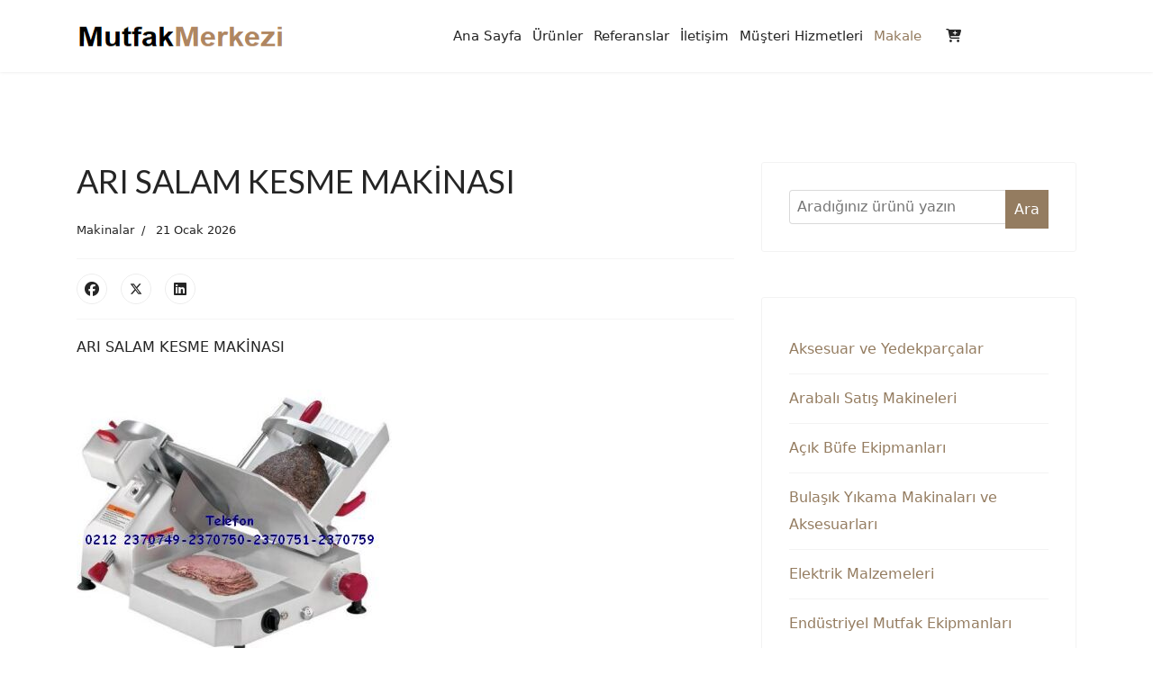

--- FILE ---
content_type: text/html; charset=utf-8
request_url: https://www.mutfakmerkezi.com/makale/makinalar/ari-salam-kesme-makinasi
body_size: 32510
content:

<!doctype html>
<html lang="tr-tr" dir="ltr">
	<head>
		
			<!-- add google analytics -->
			<!-- Global site tag (gtag.js) - Google Analytics -->
			<script async src='https://www.googletagmanager.com/gtag/js?id=G-04SNGQDP6H'></script>
			
			
		<meta name="viewport" content="width=device-width, initial-scale=1, shrink-to-fit=no">
		<meta charset="utf-8">
	<meta name="author" content="Sanayi Mutfağı Malzemeler">
	<meta name="robots" content="max-snippet:-1, max-image-preview:large, max-video-preview:-1">
	<meta name="description" content="Paslanmaz çalışma tezgahı modelleri endüstriyel çay kahve ocağı çeşitleri çelik soğuk su sebili imalatçısı sanayi tencere tava üreticisi çamaşır araba menümakal">
	<meta name="generator" content="HELIX_ULTIMATE_GENERATOR_TEXT">
	<link rel="preload" href="/images/lt-kitchenware.png" as="image" crossorigin>
	<link rel="preload" href="/media/vendor/fontawesome-free/webfonts/fa-regular-400.woff2?v=896727" as="font" crossorigin>
	<link rel="preload" href="/media/vendor/fontawesome-free/webfonts/fa-solid-900.woff2?v=4a6591" as="font" crossorigin>
	<link rel="modulepreload" href="/media/system/js/joomla-hidden-mail.min.js?80d9c7" fetchpriority="low">
	<link rel="modulepreload" href="/media/vendor/bootstrap/js/alert.min.js?5.3.8" fetchpriority="low">
	<link rel="modulepreload" href="/media/vendor/bootstrap/js/button.min.js?5.3.8" fetchpriority="low">
	<link rel="modulepreload" href="/media/vendor/bootstrap/js/carousel.min.js?5.3.8" fetchpriority="low">
	<link rel="modulepreload" href="/media/vendor/bootstrap/js/collapse.min.js?5.3.8" fetchpriority="low">
	<link rel="modulepreload" href="/media/vendor/bootstrap/js/dropdown.min.js?5.3.8" fetchpriority="low">
	<link rel="modulepreload" href="/media/vendor/bootstrap/js/modal.min.js?5.3.8" fetchpriority="low">
	<link rel="modulepreload" href="/media/vendor/bootstrap/js/offcanvas.min.js?5.3.8" fetchpriority="low">
	<link rel="modulepreload" href="/media/vendor/bootstrap/js/popover.min.js?5.3.8" fetchpriority="low">
	<link rel="modulepreload" href="/media/vendor/bootstrap/js/scrollspy.min.js?5.3.8" fetchpriority="low">
	<link rel="modulepreload" href="/media/vendor/bootstrap/js/tab.min.js?5.3.8" fetchpriority="low">
	<link rel="modulepreload" href="/media/vendor/bootstrap/js/toast.min.js?5.3.8" fetchpriority="low">
	<link rel="modulepreload" href="/media/system/js/showon.min.js?e51227" fetchpriority="low">
	<link rel="modulepreload" href="/media/system/js/messages.min.js?9a4811" fetchpriority="low">
	<link href="/media/com_jchoptimize/cache/css/75fba250c46d70fef8d930f378baa13eb4decad045e5132115058d76810c290c.css" media="all" rel="preload" as="style" onload="this.rel='stylesheet'">
	<title>ARI SALAM KESME MAKİNASI</title>
	<link href="/images/favicon.ico" rel="icon" type="image/vnd.microsoft.icon">
<link href="/media/com_vpacr/css/form.css?1.2" rel="stylesheet">
	
	<link href="//fonts.googleapis.com/css?family=Lato:100,100i,200,200i,300,300i,400,400i,500,500i,600,600i,700,700i,800,800i,900,900i&amp;subset=latin&amp;display=swap" rel="stylesheet" media="none" onload="media=&quot;all&quot;">
	
	<link href="/plugins/system/helixultimate/assets/css/system-j4.min.css" rel="stylesheet">
	
	
	
	
	
	<link href="/components/com_virtuemart/assets/css/vm-bs5-common.css?vmver=b4c3bf4b" rel="stylesheet">
	<style>body{font-family: 'Lato', sans-serif;font-size: 18px;line-height: 1.56;text-decoration: none;}
@media (min-width:768px) and (max-width:991px){body{font-size: 14px;}
}
@media (max-width:767px){body{font-size: 13px;}
}
</style>
	<style>h1{font-family: 'Lato', sans-serif;text-decoration: none;}
</style>
	<style>h2{font-family: 'Lato', sans-serif;text-decoration: none;}
</style>
	<style>h3{font-family: 'Lato', sans-serif;text-decoration: none;}
</style>
	<style>h4{font-family: 'Lato', sans-serif;text-decoration: none;}
</style>
	<style>h5{font-family: 'Lato', sans-serif;text-decoration: none;}
</style>
	<style>h6{font-family: 'Lato', sans-serif;text-decoration: none;}
</style>
	<style>.logo-image {height:45px;}.logo-image-phone {height:45px;}</style>
<script type="application/json" class="joomla-script-options new">{"com_vpacr.cron":{"uri":"\/component\/vpacr\/?task=cron.run&format=json","interval":900000},"com_vpacr.email-form":{"element_id":"vpacr-email-form-vpacr-modal","action_uri":"\/component\/vpacr\/?task=cart.saveguestemail&format=json","need_check_uri":"\/component\/vpacr\/?task=cart.isguestemailneeded&format=json","deny_uri":"\/component\/vpacr\/?task=cart.denyguestemailrequest&format=json","csrf_token":"42ca3a8951d8f0a54a9273255eb9458c","delay":3000,"needed":false,"is_cart_page":false},"joomla.jtext":{"COM_VPACR_UNKNOWN_ERROR_MESSAGE":"Bilinmeyen bir hata oluştu. Lütfen sayfayı yeniden yükleyin ve tekrar deneyin. Sorun devam ederse lütfen e-posta gönderin: projemutfakmalzemeleri.com","ERROR":"Hata","MESSAGE":"Mesaj","NOTICE":"Bildirim","WARNING":"Uyarı","JCLOSE":"Kapat","JOK":"TAMAM","JOPEN":"Açık"},"data":{"breakpoints":{"tablet":991,"mobile":480},"header":{"stickyOffset":"100"}},"system.paths":{"root":"","rootFull":"https:\/\/www.mutfakmerkezi.com\/","base":"","baseFull":"https:\/\/www.mutfakmerkezi.com\/"},"csrf.token":"42ca3a8951d8f0a54a9273255eb9458c"}</script>
	
	
	
	
	
	
	
	
	
	
	
	
	
	
	
	
	
	
	
	
	
	
	
	
	
	
	
	
	
	
	<!-- Start: Google Structured Data -->
			
<script type="application/ld+json" data-type="gsd">
{
    "@context": "https://schema.org",
    "@type": "BreadcrumbList",
    "itemListElement": [
        {
            "@type": "ListItem",
            "position": 1,
            "name": "Otel Fabrika Yemekhane Mutfağı Malzemeleri",
            "item": "https://www.mutfakmerkezi.com/"
        },
        {
            "@type": "ListItem",
            "position": 2,
            "name": "Makale",
            "item": "https://www.mutfakmerkezi.com/makale"
        },
        {
            "@type": "ListItem",
            "position": 3,
            "name": "Makinalar",
            "item": "https://www.mutfakmerkezi.com/makale/makinalar"
        },
        {
            "@type": "ListItem",
            "position": 4,
            "name": "ARI SALAM KESME MAKİNASI",
            "item": "https://www.mutfakmerkezi.com/makale/makinalar/ari-salam-kesme-makinasi"
        }
    ]
}
</script>

<script type="application/ld+json" data-type="gsd">
{
    "@context": "https://schema.org",
    "@type": "Article",
    "mainEntityOfPage": {
        "@type": "WebPage",
        "@id": "https://www.mutfakmerkezi.com/makale/makinalar/ari-salam-kesme-makinasi"
    },
    "headline": "ARI SALAM KESME MAKİNASI",
    "description": "ARI SALAM KESME MAKİNASI ARI SALAM KAŞAR SUCUK SOSİS KESME MAKİNASI 0212 2370750 - 0212 2370751 En ekonomik, ucuz fiyatlarıyla sanayi tipi toptan endüstriyel Arı salam kesme dilimleme makinesi fiyat teklifi için yazabilirsiniz proje@mutfakmalzemeleri.com Ayrıca sanayi tipi Arı salam kesme dilimleme makinesi-Arı endüstriyel salam kesme makinası tamiratını, bakımını yapan teknik tamir özel servisinin 0212 2375906 - 0212 2370750 ÖNEMLİ NOT: Türkiye&#039;nin en kaliteli et kıyma makinelerini, kemik kesme testerelerini, sucuk doldurma makinalarını üreten firmalardan biri olan ARI Makina&#039;nın şu an için; salam-kaşar-sucuk kesen gıda dilimleme makinesi üretimi yoktur ve yukarıdaki fotoğraflar başka markalara aittir. ARI Makinanın gıda dilimleme makineleri üretimi başladığında; çıkan makineler kodlu fotoğraflarıyla beraber burada yayınlanacaktır",
    "image": {
        "@type": "ImageObject",
        "url": "https://www.mutfakmerkezi.com/"
    },
    "publisher": {
        "@type": "Organization",
        "name": "Üreticisinden Endüstriyel Mutfak Makineleri İmalatı",
        "logo": {
            "@type": "ImageObject",
            "url": "https://www.mutfakmerkezi.com/images/ems-png.png"
        }
    },
    "author": {
        "@type": "Person",
        "name": "Sanayi Mutfağı Malzemeler",
        "url": "https://www.mutfakmerkezi.com/makale/makinalar/ari-salam-kesme-makinasi"
    },
    "dateCreated": "2024-01-22T11:23:11+03:00",
    "dateModified": "2024-01-22T11:23:11+03:00"
}
</script>
			<!-- End: Google Structured Data -->
<!-- Google Tag Manager -->

<!-- End Google Tag Manager -->
	<style class="jchoptimize-image-attributes">img{max-width: 100%; height: auto;}</style>
		<style class="jchoptimize-critical-css" data-id="049e722d27139acec61b58384f574945ba37ef82a89e436f3d1bf19c09a49e86">
:root{--bs-blue:#0d6efd;--bs-indigo:#6610f2;--bs-purple:#6f42c1;--bs-pink:#d63384;--bs-red:#dc3545;--bs-orange:#fd7e14;--bs-yellow:#ffc107;--bs-green:#198754;--bs-teal:#20c997;--bs-cyan:#0dcaf0;--bs-white:#fff;--bs-gray:#6c757d;--bs-gray-dark:#343a40;--bs-gray-100:#f8f9fa;--bs-gray-200:#e9ecef;--bs-gray-300:#dee2e6;--bs-gray-400:#ced4da;--bs-gray-500:#adb5bd;--bs-gray-600:#6c757d;--bs-gray-700:#495057;--bs-gray-800:#343a40;--bs-gray-900:#212529;--bs-primary:#0d6efd;--bs-secondary:#6c757d;--bs-success:#198754;--bs-info:#0dcaf0;--bs-warning:#ffc107;--bs-danger:#dc3545;--bs-light:#f8f9fa;--bs-dark:#212529;--bs-primary-rgb:13,110,253;--bs-secondary-rgb:108,117,125;--bs-success-rgb:25,135,84;--bs-info-rgb:13,202,240;--bs-warning-rgb:255,193,7;--bs-danger-rgb:220,53,69;--bs-light-rgb:248,249,250;--bs-dark-rgb:33,37,41;--bs-white-rgb:255,255,255;--bs-black-rgb:0,0,0;--bs-body-color-rgb:33,37,41;--bs-body-bg-rgb:255,255,255;--bs-font-sans-serif:system-ui,-apple-system,"Segoe UI",Roboto,"Helvetica Neue",Arial,"Noto Sans","Liberation Sans",sans-serif,"Apple Color Emoji","Segoe UI Emoji","Segoe UI Symbol","Noto Color Emoji";--bs-font-monospace:SFMono-Regular,Menlo,Monaco,Consolas,"Liberation Mono","Courier New",monospace;--bs-gradient:linear-gradient(180deg, rgba(255, 255, 255, 0.15), rgba(255, 255, 255, 0));--bs-body-font-family:var(--bs-font-sans-serif);--bs-body-font-size:1rem;--bs-body-font-weight:400;--bs-body-line-height:1.5;--bs-body-color:#212529;--bs-body-bg:#fff}*,::after,::before{box-sizing:border-box}@media (prefers-reduced-motion:no-preference) {:root{scroll-behavior:smooth}}body{margin:0;font-family:var(--bs-body-font-family);font-size:var(--bs-body-font-size);font-weight:var(--bs-body-font-weight);line-height:var(--bs-body-line-height);color:var(--bs-body-color);text-align:var(--bs-body-text-align);background-color:var(--bs-body-bg);-webkit-text-size-adjust:100%;-webkit-tap-highlight-color:transparent}.h1,.h2,.h3,.h4,.h5,.h6,h1,h2,h3,h4,h5,h6{margin-top:0;margin-bottom:.5rem;font-weight:500;line-height:1.2}.h1,h1{font-size:calc(1.375rem + 1.5vw)}@media (min-width:1200px) {.h1,h1{font-size:2.5rem}}p{margin-top:0;margin-bottom:1rem}ol,ul{padding-left:2rem}dl,ol,ul{margin-top:0;margin-bottom:1rem}ol ol,ol ul,ul ol,ul ul{margin-bottom:0}b,strong{font-weight:bolder}a{color:#0d6efd;text-decoration:underline}img,svg{vertical-align:middle}button,input,optgroup,select,textarea{margin:0;font-family:inherit;font-size:inherit;line-height:inherit}[type=button],[type=reset],[type=submit],button{-webkit-appearance:button}[type=button]:not(:disabled),[type=reset]:not(:disabled),[type=submit]:not(:disabled),button:not(:disabled){cursor:pointer}.container,.container-fluid,.container-lg,.container-md,.container-sm,.container-xl,.container-xxl{width:100%;padding-right:var(--bs-gutter-x,.75rem);padding-left:var(--bs-gutter-x,.75rem);margin-right:auto;margin-left:auto}@media (min-width:576px) {.container,.container-sm{max-width:540px}}@media (min-width:768px) {.container,.container-md,.container-sm{max-width:720px}}@media (min-width:992px) {.container,.container-lg,.container-md,.container-sm{max-width:960px}}@media (min-width:1200px) {.container,.container-lg,.container-md,.container-sm,.container-xl{max-width:1140px}}@media (min-width:1400px) {.container,.container-lg,.container-md,.container-sm,.container-xl,.container-xxl{max-width:1320px}}.row{--bs-gutter-x:1.5rem;--bs-gutter-y:0;display:flex;flex-wrap:wrap;margin-top:calc(-1 * var(--bs-gutter-y));margin-right:calc(-.5 * var(--bs-gutter-x));margin-left:calc(-.5 * var(--bs-gutter-x))}.row>*{flex-shrink:0;width:100%;max-width:100%;padding-right:calc(var(--bs-gutter-x) * .5);padding-left:calc(var(--bs-gutter-x) * .5);margin-top:var(--bs-gutter-y)}.col-auto{flex:0 0 auto;width:auto}@media (min-width:992px) {.col-lg-4{flex:0 0 auto;width:33.33333333%}.col-lg-8{flex:0 0 auto;width:66.66666667%}.col-lg-12{flex:0 0 auto;width:100%}}.btn{display:inline-block;font-weight:400;line-height:1.5;color:#212529;text-align:center;text-decoration:none;vertical-align:middle;cursor:pointer;-webkit-user-select:none;-moz-user-select:none;user-select:none;background-color:transparent;border:1px solid transparent;padding:.375rem .75rem;font-size:1rem;border-radius:.25rem;transition:color .15s ease-in-out,background-color .15s ease-in-out,border-color .15s ease-in-out,box-shadow .15s ease-in-out}@media (prefers-reduced-motion:reduce) {.btn{transition:none}}.btn-secondary{color:#fff;background-color:#6c757d;border-color:#6c757d}.btn-group-sm>.btn,.btn-sm{padding:.25rem .5rem;font-size:.875rem;border-radius:.2rem}.pagination{display:flex;padding-left:0;list-style:none}.visually-hidden,.visually-hidden-focusable:not(:focus):not(:focus-within){position:absolute!important;width:1px!important;height:1px!important;padding:0!important;margin:-1px!important;overflow:hidden!important;clip:rect(0,0,0,0)!important;white-space:nowrap!important;border:0!important}.d-flex{display:flex!important}.d-none{display:none!important}.flex-wrap{flex-wrap:wrap!important}.justify-content-end{justify-content:flex-end!important}.justify-content-between{justify-content:space-between!important}.align-items-center{align-items:center!important}.align-self-center{align-self:center!important}.me-auto{margin-right:auto!important}.ms-0{margin-left:0!important}@media (min-width:992px) {.d-lg-block{display:block!important}.d-lg-flex{display:flex!important}.d-lg-none{display:none!important}}
</style>
	<style class="jchoptimize-critical-css" data-id="049e722d27139acec61b58384f574945cd01a8ddb714410946d90d86181f1677">
.fas,[class^=icon-],[class*=\ icon-],.far,.fab,.icon-joomla,.fa-solid,.fa-regular,.fa-brands,.fa{-moz-osx-font-smoothing:grayscale;-webkit-font-smoothing:antialiased;display:var(--fa-display,inline-block);font-variant:normal;text-rendering:auto;font-style:normal;line-height:1}.fa-classic,.fas,[class^=icon-],[class*=\ icon-],.fa-solid,.far,.fa-regular{font-family:"Font Awesome 6 Free"}.fa-brands,.fab,.icon-joomla{font-family:"Font Awesome 6 Brands"}.icon-joomla,[class^=icon-],[class*=\ icon-]{-webkit-font-smoothing:antialiased;-moz-osx-font-smoothing:grayscale;font-variant:normal;font-style:normal;font-weight:400;line-height:1;display:inline-block}.fa-cart-plus{--fa:""}:root,:host{--fa-style-family-classic:"Font Awesome 6 Free";--fa-font-regular:normal 400 1em/1 "Font Awesome 6 Free"}:root,:host{--fa-style-family-classic:"Font Awesome 6 Free";--fa-font-solid:normal 900 1em/1 "Font Awesome 6 Free"}.fas,[class^=icon-],[class*=\ icon-],.fa-solid{font-weight:900}:root,:host{--fa-style-family-brands:"Font Awesome 6 Brands";--fa-font-brands:normal 400 1em/1 "Font Awesome 6 Brands"}.fab,.icon-joomla,.fa-brands{font-weight:400}.fa-linkedin{--fa:""}.fa-facebook{--fa:""}[class^=icon-],[class*=\ icon-]{speak:none}
</style>
	<style class="jchoptimize-critical-css" data-id="049e722d27139acec61b58384f57494528ebadfa0fd98f86415d13ac9d5c05f3">
:root{--header_height: $header_height}body{text-rendering:auto;-webkit-font-smoothing:antialiased;-moz-osx-font-smoothing:grayscale}a{transition:color 400ms, background-color 400ms}a,a:hover,a:focus,a:active{text-decoration:none}img{display:block;max-width:100%;height:auto}.row{--bs-gutter-x: 1.875rem}.container{padding-left:15px;padding-right:15px}.flex-auto{flex:auto}#sp-menu.menu-with-social .sp-megamenu-wrapper{flex:auto;justify-content:space-between;display:flex;align-items:center}#sp-menu>.sp-column{height:100%}#sp-menu .social-wrap{position:relative;padding-left:60px}#sp-header{height:80px;width:100%;position:relative;z-index:99;box-shadow:0 0 4px 0 rgba(0, 0, 0, 0.1);animation:spFadeIn 0.5s}#sp-header #offcanvas-toggler.offcanvas,#sp-header #offcanvas-toggler.mega{display:none !important}#sp-header.full-header-left .menu-with-offcanvas #offcanvas-toggler,#sp-header.full-header-center .menu-with-offcanvas #offcanvas-toggler,#sp-header.header-with-modal-menu .menu-with-offcanvas #offcanvas-toggler,#sp-header.lg-header .menu-with-offcanvas #offcanvas-toggler,#sp-header.header-with-social .menu-with-offcanvas #offcanvas-toggler{display:none !important}#sp-header .logo{height:80px;display:inline-flex;margin:0;align-items:center}#sp-header .logo a{font-size:24px;line-height:1;margin:0;padding:0}#sp-header nav.sp-megamenu-wrapper #offcanvas-toggler{display:none}.header-modules{margin-left:20px}.burger-icon{width:25px;cursor:pointer}.burger-icon>span{display:block;height:2px;background-color:#000;margin:5px 0;transition:background-color 0.3s ease-in, opacity 0.3s ease-in, transform 0.3s ease-in}#sp-logo.has-border{position:relative;padding-right:45px}#sp-logo.has-border .sp-column{display:inline-flex;align-items:center}#sp-title{min-height:0}.body-innerwrapper{overflow-x:hidden}#sp-main-body{padding:100px 0}#sp-left .sp-module,#sp-right .sp-module{margin-top:50px;border:1px solid #f3f3f3;padding:30px;border-radius:3px}#sp-left .sp-module:first-child,#sp-right .sp-module:first-child{margin-top:0}#sp-left .sp-module ul,#sp-right .sp-module ul{list-style:none;padding:0;margin:0}#sp-left .sp-module ul>li,#sp-right .sp-module ul>li{display:block;border-bottom:1px solid #f3f3f3}#sp-left .sp-module ul>li:last-child,#sp-right .sp-module ul>li:last-child{border-bottom:none}.article-info{display:-webkit-box;display:-ms-flexbox;display:flex;-ms-flex-wrap:wrap;flex-wrap:wrap;margin-bottom:1rem}.article-info>span{font-size:0.813rem}.article-info>span a{color:#252525}.article-details .article-header{position:relative}.article-details .article-header h1,.article-details .article-header h2{font-size:2.25rem}.article-details .article-info{margin-bottom:1rem}.article-details .article-ratings-social-share{padding:1rem 0;border-top:1px solid #f5f5f5;border-bottom:1px solid #f5f5f5;margin-bottom:1rem}.article-details .article-can-edit{position:relative;margin-bottom:10px}.article-social-share{float:right}.article-social-share .social-share-icon ul{padding:0;list-style:none;margin:0}.article-social-share .social-share-icon ul li{display:inline-block}.article-social-share .social-share-icon ul li:not(:last-child){margin-right:10px}.article-social-share .social-share-icon ul li a{border:1px solid #ededed;font-size:1rem;border-radius:50%;height:34px;line-height:34px;text-align:center;width:34px;display:inline-block}input[type="text"],textarea{outline:none;box-shadow:none !important}input[type="text"]:not(.form-control),input[type="email"]:not(.form-control),input[type="url"]:not(.form-control),input[type="date"]:not(.form-control),input[type="password"]:not(.form-control),input[type="search"]:not(.form-control),input[type="tel"]:not(.form-control),input[type="number"]:not(.form-control),select:not(.form-select):not(.form-control){display:block;width:100%;padding:0.5rem 0.5rem;font-size:1rem;line-height:1.25;color:#495057;background-color:#fff;background-image:none;background-clip:padding-box;border:1px solid rgba(0, 0, 0, 0.15);border-radius:0.25rem;transition:border-color ease-in-out 0.15s, box-shadow ease-in-out 0.15s}#system-message-container{position:fixed;bottom:0px;right:15px;max-width:350px;z-index:9999}.sp-megamenu-parent{list-style:none;padding:0;margin:0 -15px;z-index:99;display:block;float:right;position:relative}.sp-megamenu-parent>li{display:inline-block;position:relative;padding:0}.sp-megamenu-parent>li>a,.sp-megamenu-parent>li>span{display:inline-block;padding:0 15px;line-height:80px;font-size:14px;margin:0}.sp-megamenu-parent>li:last-child>a{padding:0px 0px 0px 15px}.sp-megamenu-parent>li.active>a{font-weight:500}#offcanvas-toggler{display:inline-flex;align-items:center;height:80px;line-height:80px;font-size:20px}.offcanvas-init{overflow-x:hidden;position:relative}.body-wrapper{position:relative;-webkit-transition:0.4s;transition:0.4s;backface-visibility:hidden}body.ltr #offcanvas-toggler.offcanvas-toggler-right{float:right;margin-left:20px}body.ltr.offcanvs-position-right .body-wrapper{right:0}@media (max-width:1199px) {#sp-header.header-with-social #sp-menu .social-wrap{padding-left:0px}.sp-megamenu-parent>li>a,.sp-megamenu-parent>li span{padding:0 10px}}@media (max-width:991px) {:root{--header_height: $header_height_sm}.sp-megamenu-parent>li>a,.sp-megamenu-parent>li>span{line-height:50px}#sp-header{height:50px}#sp-header .logo{height:50px}#sp-header.full-header-center #offcanvas-toggler.mega,#sp-header.header-with-modal-menu #offcanvas-toggler.mega,#sp-header.full-header-left #offcanvas-toggler.mega,#sp-header.lg-header #offcanvas-toggler.mega,#sp-header.header-with-social #offcanvas-toggler.mega{display:flex !important}#offcanvas-toggler{height:50px;line-height:50px}#sp-logo.has-border>.sp-column{border-right:none;padding-right:0px}#sp-menu .social-wrap:after,#sp-logo.has-border:after{display:none}#sp-logo.has-border{padding-right:15px}#sp-menu .social-wrap{padding-left:15px}}@media (max-width:767px) {#sp-menu .social-wrap{padding-left:10px}#sp-header .menu-wrap{display:none}}@media (max-width:575px) {:root{--header_height: $header_height_xs}.sp-megamenu-parent>li>a,.sp-megamenu-parent>li>span{line-height:40px}#sp-header{height:50px}#sp-header .logo{height:50px}#offcanvas-toggler{height:50px;line-height:50px}}
</style>
	<style class="jchoptimize-critical-css" data-id="049e722d27139acec61b58384f574945a32879e20281406c9e3200d84abe39f8">
body,.sp-preloader{background-color:#FFFFFF;color:#252525}#sp-header{background:#ffffff}a{color:#947c60}.article-social-share .social-share-icon ul li a{color:#252525}.sp-megamenu-parent>li>a{color:#252525}.sp-megamenu-parent>li.active>a,.sp-megamenu-parent>li.active:hover>a{color:#947c60}
</style>
	<style class="jchoptimize-critical-css" data-id="049e722d27139acec61b58384f57494500e8dfb174b237df6a7cf5bdee003ab7">
body {
    line-height: 1.9em;
}.sp-megamenu-parent > li > a, .sp-megamenu-parent > li > span {
    text-transform: capitalize;
    position: relative;
}#sp-header .sp-megamenu-wrapper {
    flex-wrap: wrap;
    justify-content: center !important;
}.burger-icon>span {
    background-color: #000;
}.btn {
    padding: 18px 35px;
    font-size: 16px;
    font-weight: 500;
    border-radius: 10px;
    letter-spacing: 1px;
    border: none;
    display: inline-block;
    background: transparent;
    color: #fff;
    -webkit-transition: .3s ease-in-out;
    -o-transition: .3s ease-in-out;
    transition: .3s ease-in-out;
}@media (max-width: 1280px) {.sp-megamenu-parent > li > a, 
    .sp-megamenu-parent > li > span {
        font-size: 15px !important;
    }.sp-megamenu-parent>li>a, .sp-megamenu-parent>li span {
        padding: 0 6px;
    }}@media (max-width: 1280px) {div#sp-menu .social-wrap {
        display: none !important;
        
    }}@media (max-width: 991px) {#sp-header, #sp-header .logo {
        height: 70px;
    }body #sp-header {
        padding: 0;
    }}@media (max-width: 480px) {body #sp-header {
        top: 0;
    }}:root {
  --background-color: currentColor;
  --background: currentColor;
  --text-color: currentColor;
}.page-item.active .page-link, .slider-item .sppb-btn-success, .sp-simpleportfolio .sp-simpleportfolio-item .sp-simpleportfolio-info:hover, 
.btn, .counter-column.center .clearfix:last-child,
#sp-menu ul.social-icons a span {
    background-color: var(--background-color);
}.btn, .services-column .clearfix, .page-item.active .page-link {
    border-color: var(--text-color);
}.article-ratings-social-share .social-share-block {  
   width: 100%;  
}.article-ratings-social-share .social-share-block .article-social-share {  
   float: left;  
}.article-ratings-social-share  .me-auto {  
   display: none;  
}
</style>
	<style class="jchoptimize-critical-css" data-id="049e722d27139acec61b58384f5749454e3d72f59ba709a2fc1406a53fc74994">
#sp-right form .search .button,
#com-form-login-remember input.default, 
.vm-button-correct, 
.vm-button-correct:link, 
.vm-button-correct:visited,
.com_virtuemart input[type="submit"], 
.com_virtuemart button.default, 
.com_virtuemart button.vm-button-correct, 
.com_virtuemart button.vm-button, 
.com_virtuemart .buttonBar-right button,
button, div.product-container span.addtocart-button input.addtocart-button, 
span.addtocart-button input.addtocart-button, 
span.addtocart-button input.notify-button, 
div.vm-details-button a {
     background-color: #947c60;
	 border-color: #947c60;
}#sp-right form .search .button,
#com-form-login-remember input.default {
  	color: #fff;
    padding: 6.5px 10px!important;
    border: 0;
}#sp-left .sp-module ul>li, #sp-right .sp-module ul>li {
    padding: 12px 0;
}#sp-right form .search {
  	position: relative;
}#sp-right form .search .button {
  	position: absolute;
    right: 0;
    top: 0;
    padding: 4px 10px;
    font-size: 16px;
}#sp-right .sp-module ul>li ul.menu {
  	display: none;
}@keyframes spFadeIn {from{opacity:0}to{opacity:1}}@keyframes width {10%{width:10%}20%{width:20%}30%{width:30%}40%{width:40%}50%{width:50%}60%{width:60%}70%{width:70%}80%{width:80%}90%{width:90%}100%{width:100%}}
</style>
	<script>(function(c,l,a,r,i,t,y){
			c[a]=c[a]||function(){(c[a].q=c[a].q||[]).push(arguments)};
			t=l.createElement(r);t.async=1;t.src='//www.clarity.ms/tag/'+i+'?ref=joomla';
			y=l.getElementsByTagName(r)[0];y.parentNode.insertBefore(t,y);
		})(window, document, 'clarity', 'script', '55ajstqr0h');</script>
	<script>
				window.dataLayer = window.dataLayer || [];
				function gtag(){dataLayer.push(arguments);}
				gtag('js', new Date());

				gtag('config', 'G-04SNGQDP6H');
			</script>
	<script src="/media/com_jchoptimize/cache/js/d1f772095cd240b524800bcea82bec8f4defd9d7bae6f447ae7197887ed8ce96.js"></script>
	<script src="/media/com_jchoptimize/cache/js/d1f772095cd240b524800bcea82bec8f06182be4be208b164c58eaea977f64eb.js"></script>
	<script src="/media/legacy/js/jquery-noconflict.min.js?504da4"></script>
	<script src="/media/com_jchoptimize/cache/js/d1f772095cd240b524800bcea82bec8f5612b0e263450e7e12e1b2e59437aba8.js"></script>
	<script src="/media/com_jchoptimize/cache/js/d1f772095cd240b524800bcea82bec8fe51839b7465f5882f70803cef95f0d23.js"></script>
	<script src="/components/com_virtuemart/assets/js/jquery-ui.min.js?vmver=1.13.2"></script>
	<script src="/components/com_virtuemart/assets/js/jquery.ui.autocomplete.html.js"></script>
	<script src="/components/com_virtuemart/assets/js/vmsite.js?vmver=b4c3bf4b"></script>
	<script src="/components/com_virtuemart/assets/js/vmprices.js?vmver=b4c3bf4b"></script>
	<script>template="lt_kitchenware";</script>
	<script>//<![CDATA[ 
if (typeof Virtuemart === "undefined"){
	var Virtuemart = {};}
var vmSiteurl = 'https://www.mutfakmerkezi.com/' ;
Virtuemart.vmSiteurl = vmSiteurl;
var vmLang = '&lang=tr';
Virtuemart.vmLang = vmLang; 
var vmLangTag = 'tr';
Virtuemart.vmLangTag = vmLangTag;
var Itemid = "";
Virtuemart.addtocart_popup = "0" ; 
var vmCartError = Virtuemart.vmCartError = "COM_VIRTUEMART_MINICART_ERROR_JS";
var usefancy = true; //]]>
</script>
	<script>(function(w,d,s,l,i){w[l]=w[l]||[];w[l].push({'gtm.start':
new Date().getTime(),event:'gtm.js'});var f=d.getElementsByTagName(s)[0],
j=d.createElement(s),dl=l!='dataLayer'?'&l='+l:'';j.async=true;j.src=
'https://www.googletagmanager.com/gtm.js?id='+i+dl;f.parentNode.insertBefore(j,f);
})(window,document,'script','dataLayer','GTM-N2VJJFKM');</script>
	<script src="/media/vendor/webcomponentsjs/js/webcomponents-bundle.min.js?2.8.0" nomodule defer></script>
	<script src="/media/com_vpacr/js/cron.min.js?1.2" defer></script>
	<script src="/media/system/js/joomla-hidden-mail.min.js?80d9c7" type="module"></script>
	<script src="/media/com_vpacr/js/email-form.min.js?1.2" defer></script>
	<script src="/media/vendor/bootstrap/js/alert.min.js?5.3.8" type="module"></script>
	<script src="/media/vendor/bootstrap/js/button.min.js?5.3.8" type="module"></script>
	<script src="/media/vendor/bootstrap/js/carousel.min.js?5.3.8" type="module"></script>
	<script src="/media/vendor/bootstrap/js/collapse.min.js?5.3.8" type="module"></script>
	<script src="/media/vendor/bootstrap/js/dropdown.min.js?5.3.8" type="module"></script>
	<script src="/media/vendor/bootstrap/js/modal.min.js?5.3.8" type="module"></script>
	<script src="/media/vendor/bootstrap/js/offcanvas.min.js?5.3.8" type="module"></script>
	<script src="/media/vendor/bootstrap/js/popover.min.js?5.3.8" type="module"></script>
	<script src="/media/vendor/bootstrap/js/scrollspy.min.js?5.3.8" type="module"></script>
	<script src="/media/vendor/bootstrap/js/tab.min.js?5.3.8" type="module"></script>
	<script src="/media/vendor/bootstrap/js/toast.min.js?5.3.8" type="module"></script>
	<script src="/media/system/js/showon.min.js?e51227" type="module"></script>
	<script src="/media/system/js/messages.min.js?9a4811" type="module"></script>
	<script src="/components/com_virtuemart/assets/js/jquery.noconflict.js" async></script>
<style>.jchoptimize-reduce-dom{min-height:200px;}</style>
	</head>
	<body class="site helix-ultimate hu com_content com-content view-article layout-blog task-none itemid-435 tr-tr ltr sticky-header layout-fluid offcanvas-init offcanvs-position-right">

					<script type='text/javascript' src='https://platform-api.sharethis.com/js/sharethis.js#property=65d21c06c0be3b0019eaee52&product=sop' async='async'></script>
<!-- ShareThis BEGIN --><div class="sharethis-inline-share-buttons"></div><!-- ShareThis END -->
		
		
		<div class="body-wrapper">
			<div class="body-innerwrapper">
				
	<div class="sticky-header-placeholder"></div>
<header id="sp-header" class="header-with-social">
	<div class="container">
		<div class="container-inner">
			<div class="row">
				<!-- Logo -->
				<div id="sp-logo" class="has-border col-auto">
					<div class="sp-column">
													
							<div class="logo"><a href="/">
				<img class='logo-image ' srcset='https://www.mutfakmerkezi.com/images/lt-kitchenware.png 1x' src='https://www.mutfakmerkezi.com/images/lt-kitchenware.png' alt='Ölçüsü Üretimi Özel Paslanmaz Çelik Mutfak Eşyaları İmalatçısı' width="250" height="50" fetchpriority="high">
				</a></div>											</div>
				</div>

				<!-- Menu -->
				<div id="sp-menu" class="menu-with-social col-auto flex-auto">
					<div class="sp-column d-flex justify-content-between align-items-center">
						<div class="d-flex menu-wrap menu-with-offcanvas justify-content-between align-items-center flex-auto">
							<nav class="sp-megamenu-wrapper d-flex" role="navigation"><a id="offcanvas-toggler" aria-label="Menu" class="offcanvas-toggler-right d-flex d-lg-none" href="#"><div class="burger-icon" aria-hidden="true"><span></span><span></span><span></span></div></a><ul class="sp-megamenu-parent menu-animation-fade-up d-none d-lg-block"><li class="sp-menu-item"><a   href="/"  >Ana Sayfa</a></li><li class="sp-menu-item"><a   href="/urunler"  >Ürünler</a></li><li class="sp-menu-item"><a   href="/referanslar-guvenenler"  >Referanslar</a></li><li class="sp-menu-item"><a   href="/iletisim"  >İletişim</a></li><li class="sp-menu-item"><a   href="/musteri-hizmetleri"  >Müşteri Hizmetleri</a></li><li class="sp-menu-item current-item active"><a aria-current="page"  href="/makale"  >Makale</a></li><li class="sp-menu-item"><a   href="/cart"  ><span class="fas fa-cart-plus"></span></a></li></ul></nav>							
						</div>
						
						<!-- Related Modules -->
						<div class="d-none d-lg-flex header-modules align-items-center">
								
													</div>

						<!-- Social icons -->
						<div class="social-wrap d-flex align-items-center">
													</div>

						<!-- if offcanvas position right -->
													<a id="offcanvas-toggler"  aria-label="Menu" title="Menu"  class="mega offcanvas-toggler-secondary offcanvas-toggler-right d-flex align-items-center" href="#">
							<div class="burger-icon"><span></span><span></span><span></span></div>
							</a>
											</div>
				</div>
			</div>
		</div>
	</div>
</header>				
<section id="sp-page-title" >

				
	
<div class="row">
	<div id="sp-title" class="col-lg-12 "><div class="sp-column "></div></div></div>
				
	</section>

<section id="sp-main-body" >

										<div class="container">
					<div class="container-inner">
						
	
<div class="row">
	
<main id="sp-component" class="col-lg-8 ">
	<div class="sp-column ">
		<div id="system-message-container" aria-live="polite">
	</div>


		
		<div class="article-details " >
	
	
	
					
		
		
		<div class="article-header">
					<h1 >
				ARI SALAM KESME MAKİNASI			</h1>
									</div>
		<div class="article-can-edit d-flex flex-wrap justify-content-between">
				</div>
				<div class="article-info">

	
		
		
					<span class="category-name" title="Kategori: Makinalar">
			<a href="/makale/makinalar">Makinalar</a>
	</span>
		
		
					<span class="published" title="Yayınlandı: 21 Ocak 2026">
	<time datetime="2026-01-21T08:19:00+03:00" >
		21 Ocak 2026	</time>
</span>
		
		
	
			
		
				
			</div>
		
		
			
		
		
			<div class="article-ratings-social-share d-flex justify-content-end">
			<div class="me-auto align-self-center">
							</div>
			<div class="social-share-block">
				<div class="article-social-share">
	<div class="social-share-icon">
		<ul>
											<li>
					<a class="facebook" onClick="window.open('https://www.facebook.com/sharer.php?u=https://www.mutfakmerkezi.com/makale/makinalar/ari-salam-kesme-makinasi','Facebook','width=600,height=300,left='+(screen.availWidth/2-300)+',top='+(screen.availHeight/2-150)+''); return false;" href="https://www.facebook.com/sharer.php?u=https://www.mutfakmerkezi.com/makale/makinalar/ari-salam-kesme-makinasi" title="Facebook">
						<span class="fab fa-facebook" aria-hidden="true"></span>
					</a>
				</li>
																											<li>
					<a class="twitter" title="Twitter" onClick="window.open('https://twitter.com/share?url=https://www.mutfakmerkezi.com/makale/makinalar/ari-salam-kesme-makinasi&amp;text=ARI%20SALAM%20KESME%20MAKİNASI','Twitter share','width=600,height=300,left='+(screen.availWidth/2-300)+',top='+(screen.availHeight/2-150)+''); return false;" href="https://twitter.com/share?url=https://www.mutfakmerkezi.com/makale/makinalar/ari-salam-kesme-makinasi&amp;text=ARI%20SALAM%20KESME%20MAKİNASI">
					<svg xmlns="http://www.w3.org/2000/svg" viewBox="0 0 512 512" fill="currentColor" style="width: 13.56px;position: relative;top: -1.5px;"><path d="M389.2 48h70.6L305.6 224.2 487 464H345L233.7 318.6 106.5 464H35.8L200.7 275.5 26.8 48H172.4L272.9 180.9 389.2 48zM364.4 421.8h39.1L151.1 88h-42L364.4 421.8z"/></svg>
					</a>
				</li>
																												<li>
						<a class="linkedin" title="LinkedIn" onClick="window.open('https://www.linkedin.com/shareArticle?mini=true&url=https://www.mutfakmerkezi.com/makale/makinalar/ari-salam-kesme-makinasi','Linkedin','width=585,height=666,left='+(screen.availWidth/2-292)+',top='+(screen.availHeight/2-333)+''); return false;" href="https://www.linkedin.com/shareArticle?mini=true&url=https://www.mutfakmerkezi.com/makale/makinalar/ari-salam-kesme-makinasi" >
							<span class="fab fa-linkedin" aria-hidden="true"></span>
						</a>
					</li>
										</ul>
		</div>
	</div>
			</div>
		</div>
	
	<div >
		<p>ARI SALAM KESME MAKİNASI</p>
<p style="text-align: center;"><a title="arı salam kesme makinesi-22lik arı salam kesme makinesi-25lik arı salam kesme makinesi-300 lük sanayi tipi arı salam kesme makinesi-endüstriyel salam kesme makinası-sanayi tipi Arı salam kesme dilimleme makinesi-sanayi tipi arı şarküteri dilimleme makinası-arı salam kesme parçalama dilimleme makinesi toptan fiyatları-arı salam kesme dilimleme makinaları-arı salam kesme makinası tadilatı tamiri bakımı servisi bıçağı biley taşı motoru kayışı salam kesme makinesi motoru şalteri anahtarı kırmızı butonu kontaktörü şanzıman dişlileri kesme bıçakları bıçak bileyi dijitali elektronik kartı beyni yedek parçası" href="http://www.mutfakmerkezi.com" target="_blank"><img class="aligncenter" src="http://mutfakmerkezi.com/resimler/ari_salam_dilimleme_makinesi_ari_endustriyel_pastirma_kasar_sucuk_sosis_kesme_dograma_makinesi.jpg" alt="alt"></a></p>
<p class="MsoNormal" align="center"><strong><strong>ARI SALAM KAŞAR SUCUK SOSİS KESME MAKİNASI 0212 2370750 - 0212 2370751</strong></strong></p>
<p class="MsoNormal" align="center"><strong><strong>En ekonomik, ucuz fiyatlarıyla sanayi tipi toptan endüstriyel Arı salam kesme dilimleme makinesi fiyat teklifi için yazabilirsiniz  <a href=*mailto:proje@mutfakmalzemeleri.com*><joomla-hidden-mail  is-link="1" is-email="1" first="cHJvamU=" last="bXV0ZmFrbWFsemVtZWxlcmkuY29t" text="cHJvamVAbXV0ZmFrbWFsemVtZWxlcmkuY29t" base="" >Bu e-Posta adresi istenmeyen posta engelleyicileri tarafından korunuyor. Görüntülemek için JavaScript etkinleştirilmelidir.</joomla-hidden-mail></a> </strong></strong></p>
<p style="text-align: center;"><a title="sanayi tipi endüstriyel arı salam kesme dilimleme makinaları-22lik arı salam kesme makinası-25lik arı salam kesme makinası-300 lük sanayi tipi arı salam kesme makinesi-et salam kesme dilimleme makinası-ekonomik yemekhane tipi arı salam kesme dilimleme makinesi-en ucuz arı salam kesme parçalama dilimleme makinesi-şarküteri tipi arı salam kesme makinası toptan fiyatları-arı salam kesme dilimleme makinaları-sandeviççi salam kesme makinası-büfe tipi salam kesme makinesi-kafe salam dilimleme makinası-arı şarküterilik salam kesme makinası fiyat listesi" href="http://www.caymakinesi.com" target="_blank"><img class="aligncenter" src="http://mutfakmerkezi.com/resimler/ari_salam_kesme_makinesi_toptan_fiyatlari_en_ucuz_ari_et_kasar_pastirma_kesme_makinasi_kampanyasi_en_ucuz_ekonomik_ari_gida_dilimleme_makinesi.jpg" alt="alt"></a></p>
<p class="MsoNormal" align="center"><strong><strong>Ayrıca sanayi tipi Arı salam kesme dilimleme makinesi-Arı endüstriyel salam kesme makinası tamiratını, bakımını yapan teknik tamir özel servisinin 0212 2375906 - 0212 2370750</strong></strong></p>
<p class="MsoNormal" align="center"><strong><strong>ÖNEMLİ NOT: Türkiye'nin en kaliteli et kıyma makinelerini, kemik kesme testerelerini, sucuk doldurma makinalarını üreten firmalardan biri olan ARI Makina'nın şu an için; salam-kaşar-sucuk kesen gıda dilimleme makinesi üretimi yoktur ve yukarıdaki fotoğraflar başka markalara aittir. ARI Makinanın gıda dilimleme makineleri üretimi başladığında; çıkan makineler kodlu fotoğraflarıyla beraber burada yayınlanacaktır</strong></strong></p> 	</div>

	
	
	
			
		
	

	
<nav class="pagenavigation" aria-label="Sayfa Geçişleri">
    <span class="pagination ms-0">
                <a class="btn btn-sm btn-secondary previous" href="/makale/makinalar/ari-kiyma-makinasi-parcalari" rel="prev">
            <span class="visually-hidden">
                Önceki makale: ARI KIYMA MAKİNASI PARÇALARI            </span>
            <span class="icon-chevron-left" aria-hidden="true"></span> <span aria-hidden="true">Önceki</span>            </a>
                    <a class="btn btn-sm btn-secondary next" href="/makale/makinalar/ari-salam-dilimleme-makinasi" rel="next">
            <span class="visually-hidden">
                Sonraki makale: ARI SALAM DİLİMLEME MAKİNASI            </span>
            <span aria-hidden="true">Sonraki</span> <span class="icon-chevron-right" aria-hidden="true"></span>            </a>
        </span>
</nav>
	
				</div>



					<div class="sp-module-content-bottom clearfix">
				<div class="sp-module "><div class="sp-module-content"><div class="vmgroup">

			<div class="vmproduct productdetails">
						<div class="product-container  width33 floatleft">
				<div class="spacer">
					<a href="/urunler/58x72x8-kece-1-detail" title="58X72X8 Keçe"><img class="featuredProductImage" width="200" height="200" loading="eager" src="/images/stories/virtuemart/product/resized/sizdirmazlik-keceleri-ureticileri.jpg" alt="İmalatçısından İndirimli 960X1020X25 Keçe Modelleri Fabrikası Fiyatları-Üreticisinden 960x1020x25 Toptan Satıcıları Fiyatı Listesi;Dayanıklı profesyonel imalatçıları ithalatçıları fabrikasından kaliteli 960 1020 25 Kullanışlı ekonomik endüstriyel 960*102"></a><div class="clear"></div>					<a href="/urunler/58x72x8-kece-1-detail">58X72X8 Keçe</a>        <div class="clear"></div><div class="productdetails"></div>				</div>
			</div>
						<div class="product-container  width33 floatleft">
				<div class="spacer">
					<a href="/urunler/yat-evyesi-detail" title="Yat Evyesi"><img class="featuredProductImage" width="200" height="161" loading="eager" src="/images/stories/virtuemart/product/resized/yat-evyesi_200x200.jpg" alt="Yat Evyesi:Krom çelik yat evyeleri inox paslanmaz tekne lavabolarından inoks çelikle üretimi yapılmış bu yat evyesinin ölçüleri 26.5x32.5x10 cm olup gider borusu deliği evyenin tam ortasındadır.Yat evyesinin iç köşeleri yuvarlatılmış kaynaksız pres baskı"></a><div class="clear"></div>					<a href="/urunler/yat-evyesi-detail">Yat Evyesi</a>        <div class="clear"></div><div class="productdetails"></div>				</div>
			</div>
						<div class="product-container  width33 floatleft">
				<div class="spacer">
					<a href="/urunler/seffaf-plastik-kap-detail" title="Şeffaf Plastik Kap"><img class="featuredProductImage" width="200" height="200" loading="eager" src="/images/stories/virtuemart/product/resized/seffaf-plastik-kap_200x200.jpg" alt="Plastik gastronom küvet modellerinden olan bu şeffaf plastik kabın imalatı 32,5x17,6 cm olup derinliği 10 cm olarak yapılmıştır.Plastik gn küvet otellerde restoranlarda lokantalarda kafelerde ve açık büfelerde kullanıma uygundur"></a><div class="clear"></div>					<a href="/urunler/seffaf-plastik-kap-detail">Şeffaf Plastik Kap</a>        <div class="clear"></div><div class="productdetails"></div>				</div>
			</div>
					</div>
		<br style='clear:both;'/>

		</div></div></div>
			</div>
			</div>
</main>
<aside id="sp-right" class="col-lg-4 "><div class="sp-column "><div class="sp-module "><div class="sp-module-content"><!--BEGIN Search Box -->
<form action="/urunler/results,1-15?search=true" method="get">
<div class="search">
	<input type="submit" value="Ara" class="button" onclick="this.form.keyword.focus();"/><input name="keyword" id="mod_virtuemart_search" maxlength="50" placeholder="Aradığınız ürünü yazın" class="inputbox" type="text" size="50" /></div>
</form>

<!-- End Search Box --></div></div><div class="sp-module "><div class="sp-module-content"><ul class="menu" >
	<li >
		<div>
			<a href="/urunler/aksesuar-ve-yedekparcalar" >Aksesuar ve Yedekparçalar</a>		</div>
				<ul class="menu">
						<li>
				<div ><a href="/urunler/aspirator-davlumbaz-motorlari" >Aspiratör Davlumbaz Motorları</a></div>
			</li>
						<li>
				<div ><a href="/urunler/ayaklar" >Ayaklar Tezgah Makine Raf Ayağı</a></div>
			</li>
						<li>
				<div ><a href="/urunler/batarya-yedekleri-musluk-parcalari" >Batarya Yedekleri Musluk Parçaları</a></div>
			</li>
						<li>
				<div ><a href="/urunler/bogazici-makina-yedek-parcalari" >Boğaziçi Makina Yedek Parçaları</a></div>
			</li>
						<li>
				<div ><a href="/urunler/brulorler-yanici-kafalar" >Brülörler Yanıcı Kafalar</a></div>
			</li>
						<li>
				<div ><a href="/urunler/bulasik-makinasi-parcalari-zaman-saati-pompasi" >Bulaşık Makinası Parçaları Zaman Saati Pompası</a></div>
			</li>
						<li>
				<div ><a href="/urunler/disliler" >Dişliler</a></div>
			</li>
						<li>
				<div ><a href="/urunler/doner-kesme-makinesi-yedek-bicaklari" >Döner Kesme Makinesi Yedek Bıçakları</a></div>
			</li>
						<li>
				<div ><a href="/urunler/doner-makinasi-parcalari" >Döner Ocağı Döner Kebap Makinası Parçaları</a></div>
			</li>
						<li>
				<div ><a href="/urunler/ekmek-yapma-makinesi-kayislari" >Ekmek Yapma Pişirme Makinesi Kayışları</a></div>
			</li>
						<li>
				<div ><a href="/urunler/elektrikli-supurge-motorlari" >Elektrikli Süpürge Motorları</a></div>
			</li>
						<li>
				<div ><a href="/urunler/elektronik-kartlar" >Elektronik Kartlar Beyinler</a></div>
			</li>
						<li>
				<div ><a href="/urunler/bataryalar-musluklar" >Endüstriyel Evye Bataryaları Sanayi Tipi Musluklar Su Çeşmeleri </a></div>
			</li>
						<li>
				<div ><a href="/urunler/et-kemik-kesme-testeresi-yedek-bicaklari" >Et Kemik Kesme Testeresi Yedek Bıçakları</a></div>
			</li>
						<li>
				<div ><a href="/urunler/et-kiyma-makinasi-parcalari" >Et Kıyma Makinası Aksesuar ve Parçaları</a></div>
			</li>
						<li>
				<div ><a href="/urunler/et-parcalama-makinesi-parcalari" >Et Parçalama Makinesi Parçaları</a></div>
			</li>
						<li>
				<div ><a href="/urunler/firin-parcalari-konveksiyonlu-pizza-baklava-firini-yedek-parcasi" >Fırın Parçaları Konveksiyonlu Pizza Baklava Fırını Yedek Parçası</a></div>
			</li>
						<li>
				<div ><a href="/urunler/dugmeler-kapaklar" >Gaz Açma Kapama Düğmeleri Termostat Isı Ayar Kapakları</a></div>
			</li>
						<li>
				<div ><a href="/urunler/gaz-malzemeleri-fittings-baglanti-parcalari" >Gaz Malzemeleri Fittings Bağlantı Parçaları</a></div>
			</li>
						<li>
				<div ><a href="/urunler/brulorler-gaz-musluklari" >Gaz Muslukları Gaz Açma Kapama Vanaları</a></div>
			</li>
						<li>
				<div ><a href="/urunler/karli-buzlu-buzlas-parcalari" >Granita Slush Buzlaş Makinesi Yedek Parçaları</a></div>
			</li>
						<li>
				<div ><a href="/urunler/isitici-rezistanslar-isitma-elemani-rezistanslar" >Isıtıcı Rezistanslar Isıtma Elemanı Rezistanslar</a></div>
			</li>
						<li>
				<div ><a href="/urunler/isiya-dayanikli-camlar" >Isıya Dayanıklı Soba Fırın Şömine Camları</a></div>
			</li>
						<li>
				<div ><a href="/urunler/izgara-ocak-dokumleri" >Izgara Ocak Dökümleri</a></div>
			</li>
						<li>
				<div ><a href="/urunler/kademeli-ocak-firin-salterleri" >Kademeli Ocak Fırın Şalterleri</a></div>
			</li>
						<li>
				<div ><a href="/urunler/kati-meyve-sikacagi-parcalari" >Katı Meyve Sıkacağı Parçaları</a></div>
			</li>
						<li>
				<div ><a href="/urunler/oringler-contalar-pullar" >Kauçuk Lastik Oringler Silikon Teflon Contalar Bakır Metal Pullar</a></div>
			</li>
						<li>
				<div ><a href="/urunler/sogutma-gazlari" >Klima Buzdolabı Buz Makinesi Soğutma Gazları</a></div>
			</li>
						<li>
				<div ><a href="/urunler/kompresorler-sogutma-ekovatlari" >Kompresörler Soğutma Ekovatları</a></div>
			</li>
						<li>
				<div ><a href="/urunler/kurmali-zaman-saatleri" >Kurmalı Zaman Saatleri</a></div>
			</li>
						<li>
				<div ><a href="/urunler/mangal-izgaralari" >Kömürlü Köfteci Ocakbaşı Balık Et Tavuk Mangalı Oluklu/Çubuklu Izgaraları</a></div>
			</li>
						<li>
				<div ><a href="/urunler/makina-yedek-parcalari" >Makina Yedek Parçaları</a></div>
			</li>
						<li>
				<div ><a href="/urunler/makine-lastikleri-v-kayislari" >Makine Lastikleri V Kayışları</a></div>
			</li>
						<li>
				<div ><a href="/urunler/motor-komurleri" >Motor Kömürleri</a></div>
			</li>
						<li>
				<div ><a href="/urunler/kesme-dilimleme-telleri" >Peynir Kesme Telleri Pasta Dilimleme Makinesi Yedek Telleri</a></div>
			</li>
						<li>
				<div ><a href="/urunler/poset-agzi-makinasi-parcalari" >Poşet Ağzı Yapıştırma Kapama Makinası Parçaları</a></div>
			</li>
						<li>
				<div ><a href="/urunler/radyanlar" >Radyanlar Döner Ocağı Radyanı Tost Piliç Çevirme Makinası Petek Taşları</a></div>
			</li>
						<li>
				<div ><a href="/urunler/reduktorler" >Redüktörler Dişli Şanzıman Grupları</a></div>
			</li>
						<li>
				<div ><a href="/urunler/robot-coupe-parcalari" >Robot Coupe Parçaları</a></div>
			</li>
						<li>
				<div ><a href="/urunler/salam-dilimleme-ekmek-kesme-makinasi-yedekparcalari" >Salam Dilimleme Ekmek Kesme Makinası Yedek Parçaları</a></div>
			</li>
						<li>
				<div ><a href="/urunler/sebze-dograma-yedek-parcalari" >Sebze Doğrama Yedek Parçaları</a></div>
			</li>
						<li>
				<div ><a href="/urunler/selenoid-valfler-ventiller" >Selenoid Valfler Ventiller</a></div>
			</li>
						<li>
				<div ><a href="/urunler/sensorler" >Sensörler Manyetik Mekanik Sensör Modelleri</a></div>
			</li>
						<li>
				<div ><a href="/urunler/sogan-dograma-makinasi-parcalari" >Soğan Doğrama Makinası Parçaları</a></div>
			</li>
						<li>
				<div ><a href="/urunler/sogutucu-kapilari" >Soğuk Oda Buzdolabı Soğutucu Buzhane Kapıları</a></div>
			</li>
						<li>
				<div ><a href="/urunler/su-filtreleri" >Su Filtreleri ve Arıtma Filtresi Parçaları</a></div>
			</li>
						<li>
				<div ><a href="/urunler/super-mikser-yedek-parcalari" >Süper Mikser Yedek Parçaları</a></div>
			</li>
						<li>
				<div ><a href="/urunler/pompalar" >Sıvı Su Yağ Buhar Yağ Kimyasal Pompaları</a></div>
			</li>
						<li>
				<div ><a href="/urunler/sizdirmazlik-keceleri" >Sızdırmazlık Keçeleri</a></div>
			</li>
						<li>
				<div ><a href="/urunler/tencere-tava-kulplari-kilitleri" >Tencere Tava Yemek Taşıma Kazanı Kulpları Kilitleri Klipsler</a></div>
			</li>
						<li>
				<div ><a href="/urunler/termokupllar" >Termokupllar</a></div>
			</li>
						<li>
				<div ><a href="/urunler/termostatlar" >Termostatlar Isı Sıcaklık Ayar Dereceleri</a></div>
			</li>
						<li>
				<div ><a href="/urunler/valfler-vanalar-ventiller" >Valfler Vanalar Ventiller</a></div>
			</li>
						<li>
				<div ><a href="/urunler/yaylar" >Yaylar</a></div>
			</li>
						<li>
				<div ><a href="/urunler/cay-makinasi-genel-yedekleri" >Çay Makinası Çay Semaveri Yedek Parçaları</a></div>
			</li>
						<li>
				<div ><a href="/urunler/corbalik-parcalari" >Çorba Isıtma Makineleri Çorbalık Kazanı Yedek Parçaları</a></div>
			</li>
						<li>
				<div ><a href="/urunler/serbetlik-ayranlik-yedek-parcalari" >Şerbetlik Ayranlık Yedek Parçaları</a></div>
			</li>
					</ul>
			</li>
		<li >
		<div>
			<a href="/urunler/arabali-satis-makineleri" >Arabalı Satış Makineleri</a>		</div>
				<ul class="menu">
						<li>
				<div ><a href="/urunler/kestane-kebap-arabalari" >Kestane Kebap Arabaları</a></div>
			</li>
						<li>
				<div ><a href="/urunler/kocan-misir-arabalari" >Koçan Süt Mısır Arabaları</a></div>
			</li>
						<li>
				<div ><a href="/urunler/misir-patlatma-arabalari" >Mısır Patlatma Arabaları</a></div>
			</li>
						<li>
				<div ><a href="/urunler/pamuk-seker-arabalari" >Pamuk Şeker Arabaları</a></div>
			</li>
						<li>
				<div ><a href="/urunler/seyyar-pilav-arabalari" >Seyyar Pilav Arabaları</a></div>
			</li>
						<li>
				<div ><a href="/urunler/simitci-arabalari" >Simitçi Arabaları</a></div>
			</li>
						<li>
				<div ><a href="/urunler/soslu-tane-misir-arabalari" >Soslu Tane Mısır Arabaları</a></div>
			</li>
						<li>
				<div ><a href="/urunler/sut-sahlep-satis-arabalari" >Süt Sahlep Satış Arabaları</a></div>
			</li>
					</ul>
			</li>
		<li >
		<div>
			<a href="/urunler/acik-bufe-ekipmanlari" >Açık Büfe Ekipmanları</a>		</div>
				<ul class="menu">
						<li>
				<div ><a href="/urunler/kuruyemis-kaseleri" >Kuruyemiş Kaseleri Çerezlik Tabakları</a></div>
			</li>
						<li>
				<div ><a href="/urunler/rezervelikler-masa-numaratorlukleri" >Rezervelikler Ve Masa Numaratörlükleri</a></div>
			</li>
						<li>
				<div ><a href="/urunler/sunum-malzemeleri" >Sunum Malzemeleri</a></div>
			</li>
					</ul>
			</li>
		<li >
		<div>
			<a href="/urunler/bulasik-yikama-makinalari" >Bulaşık Yıkama Makinaları ve Aksesuarları</a>		</div>
				<ul class="menu">
						<li>
				<div ><a href="/urunler/bardak-yikama-makinalari" >Bardak Yıkama Makinaları</a></div>
			</li>
						<li>
				<div ><a href="/urunler/bulasik-makinasi-basketleri" >Bulaşık Makinası Basketleri</a></div>
			</li>
						<li>
				<div ><a href="/urunler/bulasik-tabak-temizleme-tabancasi" >Bulaşık Tabak Temizleme Tabancası</a></div>
			</li>
						<li>
				<div ><a href="/urunler/tabak-yikama-makineleri" >Tabak Yıkama Makineleri</a></div>
			</li>
						<li>
				<div ><a href="/urunler/catal-kasik-parlaticilari" >Çatal Kaşık Parlatıcıları</a></div>
			</li>
					</ul>
			</li>
		<li >
		<div>
			<a href="/urunler/elektrik-malzemeleri" >Elektrik Malzemeleri</a>		</div>
				<ul class="menu">
						<li>
				<div ><a href="/urunler/aydinlatma-malzemeleri" >Aydınlatma Malzemeleri</a></div>
			</li>
						<li>
				<div ><a href="/urunler/elektrik-anahtarlari" >Elektrik Anahtarları Switchler Şalterler</a></div>
			</li>
						<li>
				<div ><a href="/urunler/lambalar" >Işıklı İkaz Sinyal Lambaları</a></div>
			</li>
						<li>
				<div ><a href="/urunler/kablolar" >Kablolar</a></div>
			</li>
						<li>
				<div ><a href="/urunler/kondansatorler-kapasitorler" >Kondansatörler Kapasitörler</a></div>
			</li>
					</ul>
			</li>
		<li >
		<div>
			<a href="/urunler/endustriyel-mutfak-ekipmanlari" >Endüstriyel Mutfak Ekipmanları</a>		</div>
				<ul class="menu">
						<li>
				<div ><a href="/urunler/bakir-izgaralar-ocakbasi-mangallari-davlumbazlar" >Bakır Izgaralar Ocakbaşı Mangalları Davlumbazlar</a></div>
			</li>
						<li>
				<div ><a href="/urunler/benmari-yemek-isiticilari" >Benmari Yemek Isıtıcıları</a></div>
			</li>
						<li>
				<div ><a href="/urunler/buzdolabi-sogutucu-cihazlari" >Buzdolabı Soğutucu Cihazları</a></div>
			</li>
						<li>
				<div ><a href="/urunler/el-mikserleri-el-blendirlari-kucuk-cirpicilar-parcalayicilar" >El Mikserleri El Blendırları Küçük Çırpıcılar Parçalayıcılar</a></div>
			</li>
						<li>
				<div ><a href="/urunler/endustriyel-buz-makineleri" >Endüstriyel Buz Makineleri</a></div>
			</li>
						<li>
				<div ><a href="/urunler/endustriyel-pisiriciler" >Endüstriyel Fırınlar Fritözler Ocaklar Kuzineler Pişiriciler</a></div>
			</li>
						<li>
				<div ><a href="/urunler/et-kiyma-makineleri" >Et Kıyma Makineleri</a></div>
			</li>
						<li>
				<div ><a href="/urunler/fritoz-sepetleri" >Fritöz Sepetleri</a></div>
			</li>
						<li>
				<div ><a href="/urunler/gastronom-kuvetler-gastronom-kaplar" >Gastronom Küvetler Gastronom Kaplar</a></div>
			</li>
						<li>
				<div ><a href="/urunler/gemi-tipi-mutfak-ekipmanlari" >Gemi Tipi Endüstriyel Mutfak Ekipmanları </a></div>
			</li>
						<li>
				<div ><a href="/urunler/kiralik-endustriyel-mutfak-makinalari" >Kiralık Endüstriyel Mutfak Makinaları</a></div>
			</li>
						<li>
				<div ><a href="/urunler/kitchenaid-mikserler-ve-aksesuarlari" >Kitchenaid Mikserler ve Aksesuarları</a></div>
			</li>
						<li>
				<div ><a href="/urunler/makara-tatli-makinalari" >Makara Rulo Tatlı Makinaları</a></div>
			</li>
						<li>
				<div ><a href="/urunler/makarna-haslama-sepetleri" >Makarna Haşlama Makinası Sepetleri</a></div>
			</li>
						<li>
				<div ><a href="/urunler/krema-mikseri-pasta-mikseri-mayonez-mikserleri" >Mikserler Krema Pasta Mikseri Mayonez Mikserleri</a></div>
			</li>
						<li>
				<div ><a href="/urunler/misir-patlatma-makineleri" >Mısır Patlatma Makineleri</a></div>
			</li>
						<li>
				<div ><a href="/urunler/kebap-ocaklari" >Paslanmaz Ocakbaşları Cağ Kebap Ocakları</a></div>
			</li>
						<li>
				<div ><a href="/urunler/paslanmaz-tezgahlar-davlumbazlar-raflar-duvar-dolaplari" >Paslanmaz Tezgahlar Davlumbaz Raf Duvar Dolapları</a></div>
			</li>
						<li>
				<div ><a href="/urunler/pastane-malzemeleri" >Pastane Malzemeleri</a></div>
			</li>
						<li>
				<div ><a href="/urunler/soguk-odalar-buzhaneler-raflar" >Soğuk Odalar Buzhaneler Raflar</a></div>
			</li>
						<li>
				<div ><a href="/urunler/su-sebili-modelleri" >Su Sebili Modelleri Su Soğutucuları Cihazlar</a></div>
			</li>
						<li>
				<div ><a href="/urunler/sicak-tutucular" >Sıcak Tutucular</a></div>
			</li>
						<li>
				<div ><a href="/urunler/tavuk-cevirme-makinalari" >Tavuk Çevirme Makinaları</a></div>
			</li>
						<li>
				<div ><a href="/urunler/tepsiler" >Tepsiler</a></div>
			</li>
						<li>
				<div ><a href="/urunler/toplu-bufe-kafe-lokanta-ekipmanlari" >Toplu Büfe Kafe Lokanta Ekipmanları</a></div>
			</li>
						<li>
				<div ><a href="/urunler/toptan-mutfak-malzemeleri" >Toptan Mutfak Makineleri Malzemeleri ve Parçaları</a></div>
			</li>
						<li>
				<div ><a href="/urunler/tulumba-tatlisi-kofte-makinalari" >Tulumba Tatlısı Köfte Makinaları</a></div>
			</li>
						<li>
				<div ><a href="/urunler/yemek-tasima-kazani-kaplari" >Yemek Taşıma Kazanı Kapları</a></div>
			</li>
					</ul>
			</li>
		<li >
		<div>
			<a href="/urunler/endustriyel-camasirhane-ekipmanlari" >Endüstriyel Çamaşırhane Ekipmanları</a>		</div>
				<ul class="menu">
						<li>
				<div ><a href="/urunler/endustriyel-camasir-makineleri" >Endüstriyel Çamaşır Makineleri</a></div>
			</li>
						<li>
				<div ><a href="/urunler/endustriyel-utuler" >Endüstriyel Ütüler</a></div>
			</li>
						<li>
				<div ><a href="/urunler/camasir-arabalari" >Çamaşır Arabaları Endüstriyel Çamaşırhane Arabası</a></div>
			</li>
						<li>
				<div ><a href="/urunler/camasir-arabasi-torbalari-brandalari" >Çamaşır Arabası Torbaları Brandaları</a></div>
			</li>
					</ul>
			</li>
		<li >
		<div>
			<a href="/urunler/genel-ekipman-ve-araclar" >Genel Ekipman ve Araçlar</a>		</div>
				<ul class="menu">
						<li>
				<div ><a href="/urunler/ayakkabi-cila-makinalari" >Ayakkabı Cila Makinaları</a></div>
			</li>
						<li>
				<div ><a href="/urunler/el-yikama-evyeleri" >El Yıkama Evyeleri</a></div>
			</li>
						<li>
				<div ><a href="/urunler/endustriyel-mutfak-yag-ayiricilari-yag-tutuculari" >Endüstriyel Mutfak Yağ Ayırıcıları-Yağ Tutucuları</a></div>
			</li>
						<li>
				<div ><a href="/urunler/endustriyel-mutfak-giderleri-yer-izgaralari-suzgecler" >Endüstriyel Su Giderleri Yer Izgaraları Süzgeçler</a></div>
			</li>
						<li>
				<div ><a href="/urunler/endustriyel-cop-ogutme-makinalari-cop-ogutuculeri" >Endüstriyel Çöp Öğütme Makinaları Çöp Öğütücüleri</a></div>
			</li>
						<li>
				<div ><a href="/urunler/naylon-kaplama-makinalari-plastik-paketleme-makineleri" >Naylon Kaplama Ambalajlama Makinaları Plastik Sarma Paketleme Makineleri</a></div>
			</li>
						<li>
				<div ><a href="/urunler/otomatik-yangin-sondurme-sistemleri" >Otomatik Yangın Söndürme Sistemleri</a></div>
			</li>
						<li>
				<div ><a href="/urunler/sinek-oldurucu-makineleri" >Sinek Öldürücü Makineleri</a></div>
			</li>
						<li>
				<div ><a href="/urunler/sobalar-isiticilar" >Sobalar Isıtıcılar</a></div>
			</li>
						<li>
				<div ><a href="/urunler/strec-sarma-makinalari" >Streçleme Makineleri Alüminyum Folyo Dispenserleri</a></div>
			</li>
						<li>
				<div ><a href="/urunler/terazi-baskul-tarticilar" >Terazi Baskül Tartıcılar</a></div>
			</li>
						<li>
				<div ><a href="/urunler/vakumlu-poset-paketleme-yapistirma-makineleri" >Vakumlu Poşet Paketleme-Yapıştırma Makineleri</a></div>
			</li>
					</ul>
			</li>
		<li >
		<div>
			<a href="/urunler/hazirlik-yardimci-araclar" >Hazırlık Yardımcı Araçlar</a>		</div>
				<ul class="menu">
						<li>
				<div ><a href="/urunler/bicak-sterilizatorleri" >Bıçak Sterilizatörleri</a></div>
			</li>
						<li>
				<div ><a href="/urunler/salca-makineleri" >Domates Biber Salça Çekme Makinaları</a></div>
			</li>
						<li>
				<div ><a href="/urunler/ekmek-dilimleme-makineleri" >Ekmek Dilimleme Makineleri</a></div>
			</li>
						<li>
				<div ><a href="/urunler/endustriyel-konserve-acacaklari" >Endüstriyel Konserve Açacakları</a></div>
			</li>
						<li>
				<div ><a href="/urunler/et-asma-kancalari" >Et Asma Kancaları</a></div>
			</li>
						<li>
				<div ><a href="/urunler/et-parcalama-makineleri" >Et Parçalama Makineleri</a></div>
			</li>
						<li>
				<div ><a href="/urunler/et-ve-gida-kesme-levhalari" >Et ve Gıda Kesme Levhaları</a></div>
			</li>
						<li>
				<div ><a href="/urunler/hamur-yogurma-makineleri" >Hamur Yoğurma Makineleri</a></div>
			</li>
						<li>
				<div ><a href="/urunler/patates-sebze-pure-makineleri" >Patates Sebze Püre Makineleri</a></div>
			</li>
						<li>
				<div ><a href="/urunler/patates-soyma-makinalari" >Patates Soyma Makinaları</a></div>
			</li>
						<li>
				<div ><a href="/urunler/peynir-dilimleme-aletleri" >Peynir Dilimleme Aletleri</a></div>
			</li>
						<li>
				<div ><a href="/urunler/peynir-rendesi-yapma-makineleri" >Peynir Rendesi Yapma Makineleri</a></div>
			</li>
						<li>
				<div ><a href="/urunler/pilav-kaliplari" >Pilav Ölçekleri Pilav Şekillendirme Kalıpları</a></div>
			</li>
						<li>
				<div ><a href="/urunler/hamur-acma-makinalari" >Pizza Lahmacun Mantı Pide Hamuru Açma Makinaları</a></div>
			</li>
						<li>
				<div ><a href="/urunler/resolar-sicak-yemek-servis-tencereleri" >Reşolar Sıcak Yemek Servis Tencereleri</a></div>
			</li>
						<li>
				<div ><a href="/urunler/salam-kesme-makinalari" >Salam Kesme Makinaları</a></div>
			</li>
						<li>
				<div ><a href="/urunler/sebze-parcalama-makinalari" >Sebze Parçalama Makinaları</a></div>
			</li>
						<li>
				<div ><a href="/urunler/sebze-yikama-makinalari" >Sebze Yıkama Makinaları</a></div>
			</li>
						<li>
				<div ><a href="/urunler/sogan-dograma-makineleri" >Soğan Doğrama Makineleri</a></div>
			</li>
						<li>
				<div ><a href="/urunler/yayik-makinalari" >Yayık Makinaları</a></div>
			</li>
						<li>
				<div ><a href="/urunler/yufka-acma-makineleri" >Yufka Açma Makineleri</a></div>
			</li>
						<li>
				<div ><a href="/urunler/koruyucular-kasap-eldivenleri" >Zırhlı Kasap Koruyucuları Çelik Kasap Eldivenleri</a></div>
			</li>
						<li>
				<div ><a href="/urunler/cesitli-kesme-parcalama-dograma-soyma-rendeleme-makineleri" >Çeşitli Kesme Parçalama Doğrama Soyma Rendeleme Makineleri</a></div>
			</li>
						<li>
				<div ><a href="/urunler/cig-kofte-yogurma-makineleri" >Çiğ Köfte Yoğurma Makineleri</a></div>
			</li>
						<li>
				<div ><a href="/urunler/olcu-kabi" >Ölçü Kapları Sürahileri ve Kaşıkları</a></div>
			</li>
						<li>
				<div ><a href="/urunler/ogutuculer-degirmenler" >Öğütücüler Değirmenler</a></div>
			</li>
					</ul>
			</li>
		<li >
		<div>
			<a href="/urunler/icecek-ekipmanlari" >İçecek Hazırlık ve Servis Ekipmanları</a>		</div>
				<ul class="menu">
						<li>
				<div ><a href="/urunler/bakir-sahlep-kazani-fiyatlari-bakir-sahlep-ocagi-imalati-kaliteli-bakir-sahlep-semaveri-imalatcilari" >Bakır Sahlep Kazanları</a></div>
			</li>
						<li>
				<div ><a href="/urunler/bar-blender-bar-ekipmanlari" >Bar Blender Bar Ekipmanları</a></div>
			</li>
						<li>
				<div ><a href="/urunler/buz-kovalari" >Buz Kovaları</a></div>
			</li>
						<li>
				<div ><a href="/urunler/cam-demlikler" >Cam Demlikler</a></div>
			</li>
						<li>
				<div ><a href="/urunler/espresso-turk-kahve-makinalari" >Espresso Filtre Kahve Türk Kahvesi Makineleri</a></div>
			</li>
						<li>
				<div ><a href="/urunler/granita-makinalari-buzlu-serbetlikler" >Granita Makinaları Buzlu Şerbetlikler</a></div>
			</li>
						<li>
				<div ><a href="/urunler/meyve-suyu-dondurma-tozu-icecekler" >Meyve Suyu Dondurma Tozu İçecekler</a></div>
			</li>
						<li>
				<div ><a href="/urunler/portakal-sikma-makinalari" >Portakal Sıkma Makinaları</a></div>
			</li>
						<li>
				<div ><a href="/urunler/sahlep-isitici-makinalari" >Sahlep Süt Sıcak Çikolata Isıtıcısı Makinaları</a></div>
			</li>
						<li>
				<div ><a href="/urunler/sanayi-tipi-kati-meyve-sikacaklari" >Sanayi Tipi Katı Meyve Sıkacakları</a></div>
			</li>
						<li>
				<div ><a href="/urunler/surahiler" >Sürahiler</a></div>
			</li>
						<li>
				<div ><a href="/urunler/sut-soguk-tutuculari" >Süt Soğuk Tutucuları</a></div>
			</li>
						<li>
				<div ><a href="/urunler/cay-makinasi-cay-kazanlari" >Çay Makinası Çay Kazanları Demlikler</a></div>
			</li>
						<li>
				<div ><a href="/urunler/paslanmaz-sut-potlari" >Çelik Kahve Sos Sürahileri Paslanmaz Süt Potları</a></div>
			</li>
						<li>
				<div ><a href="/urunler/kahve-demleme-ekipmanlari" >Üçüncü Nesil Kahve Demleme Ekipmanları</a></div>
			</li>
						<li>
				<div ><a href="/urunler/cay-kahve-sut-potlar" >Şeffaf Filtre Kahve Çay Demleme Süt Servis Potları</a></div>
			</li>
						<li>
				<div ><a href="/urunler/serbet-ayranlik-limonataliklar" >Şerbet Ayranlık Limonatalıklar</a></div>
			</li>
					</ul>
			</li>
		<li >
		<div>
			<a href="/urunler/masaustu-ekipmanlari" >Masaüstü Ekipmanları</a>		</div>
				<ul class="menu">
						<li>
				<div ><a href="/urunler/paslanmaz-sekerlikler-tuzluklar" >Paslanmaz Şekerlikler Tuzluklar Biberlikler Kürdanlıklar</a></div>
			</li>
						<li>
				<div ><a href="/urunler/pecetelikler" >Peçetelikler</a></div>
			</li>
						<li>
				<div ><a href="/urunler/tuzluklar-biberlikler" >Tuzluklar Baharatlıklar Şekerlikler Kürdanlıklar</a></div>
			</li>
						<li>
				<div ><a href="/urunler/yaglik-sirkelikler" >Yağlık Sirkelik Salata Soslukları</a></div>
			</li>
					</ul>
			</li>
		<li >
		<div>
			<a href="/urunler/medikal-ekipmanlar" >Medikal Ekipmanlar</a>		</div>
				<ul class="menu">
						<li>
				<div ><a href="/urunler/doktor-el-yikama-evyeleri" >Doktor El Yıkama Evyeleri</a></div>
			</li>
						<li>
				<div ><a href="/urunler/galos-bone-maske-onluk-kolluk-eldiven-dolaplari" >Galoş Bone Maske Önlük Kolluk Eldiven Dispenserleri ve Dolapları</a></div>
			</li>
						<li>
				<div ><a href="/urunler/hastane-camasirhane-ekipmanlari" >Hastane Çamaşırhane Ekipmanları</a></div>
			</li>
						<li>
				<div ><a href="/urunler/medikal-asi-ilac-kan-serum-saklama-dolaplari" >Medikal Aşı İlaç Kan Serum Saklama Dolapları</a></div>
			</li>
						<li>
				<div ><a href="/urunler/medikal-derin-dondurucular" >Medikal Derin Dondurucular Dipfrizler</a></div>
			</li>
					</ul>
			</li>
		<li >
		<div>
			<a href="/urunler/mutfak-gerecleri" >Mutfak Gereçleri</a>		</div>
				<ul class="menu">
						<li>
				<div ><a href="/urunler/ahsap-mutfak-servis-ekipmanlari" >Ahşap Mutfak Servis Ekipmanları</a></div>
			</li>
						<li>
				<div ><a href="/urunler/aluminyum-mutfak-esyalari" >Alüminyum Mutfak Eşyaları</a></div>
			</li>
						<li>
				<div ><a href="/urunler/bakir-tabaklar-bakir-malzemeler" >Bakır Tabaklar Bakır Malzemeler</a></div>
			</li>
						<li>
				<div ><a href="/urunler/firin-eldivenleri" >Fırın Eldivenleri</a></div>
			</li>
						<li>
				<div ><a href="/urunler/mutfak-el-gerecleri" >Mutfak El Gereçleri</a></div>
			</li>
						<li>
				<div ><a href="/urunler/yumurtaliklar" >Rafadan Yumurta Kapları Yumurtalıklar</a></div>
			</li>
						<li>
				<div ><a href="/urunler/tek-kullanimlik-urunler-kaseler-tabaklar-kasiklar" >Tek Kullanımlık Kaseler Tabaklar Çatallar Kaşıklar</a></div>
			</li>
						<li>
				<div ><a href="/urunler/toprak-kaplar" >Toprak Kaplar Güveçler Testiler</a></div>
			</li>
						<li>
				<div ><a href="/urunler/yemek-pisirme-tencereleri" >Yemek Pişirme Tencereleri Tavalar</a></div>
			</li>
					</ul>
			</li>
		<li >
		<div>
			<a href="/urunler/otel-ekipmanlari" >Otel Ekipmanları</a>		</div>
				<ul class="menu">
						<li>
				<div ><a href="/urunler/kursuler" >Kürsüler</a></div>
			</li>
						<li>
				<div ><a href="/urunler/lobi-malzemeleri" >Lobi Karşılama Alanı Malzemeleri</a></div>
			</li>
						<li>
				<div ><a href="/urunler/lobi-tasima-arabalari" >Lobi Taşıma Arabaları</a></div>
			</li>
						<li>
				<div ><a href="/urunler/masalar-sandalyeler" >Masalar Sandalyeler</a></div>
			</li>
						<li>
				<div ><a href="/urunler/oda-ekipmanlari" >Otel Odası Ekipmanları</a></div>
			</li>
						<li>
				<div ><a href="/urunler/paravanlar" >Paravanlar</a></div>
			</li>
						<li>
				<div ><a href="/urunler/servantlar" >Servantlar</a></div>
			</li>
						<li>
				<div ><a href="/urunler/sogutmali-arabalar" >Soğutmalı Pasta Tatlı Meze Teşhir Arabaları</a></div>
			</li>
						<li>
				<div ><a href="/urunler/tasima-arabalari" >Taşıma Arabaları</a></div>
			</li>
						<li>
				<div ><a href="/urunler/vestiyerler-askiliklar" >Vestiyerler ve Ayaklı Askılıklar</a></div>
			</li>
					</ul>
			</li>
		<li >
		<div>
			<a href="/urunler/temizlik-ekipmanlari" >Temizlik Ekipmanları</a>		</div>
				<ul class="menu">
						<li>
				<div ><a href="/urunler/temizlik-arabalari" >Temizlik Arabaları</a></div>
			</li>
						<li>
				<div ><a href="/urunler/temizlik-malzemeleri-deterjanlar-parlaticilar-kimyasallar-sabunlar" >Temizlik Malzemeleri Deterjanlar Parlatıcılar Kimyasallar Sabunlar</a></div>
			</li>
						<li>
				<div ><a href="/urunler/yer-yikama-makinalari" >Yer Yıkama Makineleri</a></div>
			</li>
					</ul>
			</li>
		<li >
		<div>
			<a href="/urunler/yiyecek-icecek-otomatlari" >Yiyecek İçecek Otomatları</a>		</div>
			</li>
		<li >
		<div>
			<a href="/urunler/cesitli-malzeme-esyalar" >Çeşitli Malzeme Eşyalar</a>		</div>
				<ul class="menu">
						<li>
				<div ><a href="/urunler/2-el-makine-ve-aletler" >2. El Makine ve Aletler</a></div>
			</li>
						<li>
				<div ><a href="/urunler/ambalaj-malzemeleri" >Ambalaj Malzemeleri</a></div>
			</li>
						<li>
				<div ><a href="/urunler/anahtarliklar" >Anahtar Dolapları Vale Anahtarlıkları</a></div>
			</li>
						<li>
				<div ><a href="/urunler/wc-malzemeleri" >Banyo ve Wc Malzemeleri</a></div>
			</li>
						<li>
				<div ><a href="/urunler/bolumleyiciler" >Bölümleyiciler-Seperatörler</a></div>
			</li>
						<li>
				<div ><a href="/urunler/cam-borular-tupler" >Cam Borular ve Cam Tüpler</a></div>
			</li>
						<li>
				<div ><a href="/urunler/kebapci-sisleri" >Cağ Adana Urfa Kebapçı Şişleri Sırık Kuzu Kebabı Aparatları</a></div>
			</li>
						<li>
				<div ><a href="/urunler/el-degmeden-calisanlar" >El Değmeden Çalışan Makineler Cihazlar Ürünler</a></div>
			</li>
						<li>
				<div ><a href="/urunler/ficilar" >Fıçılar</a></div>
			</li>
						<li>
				<div ><a href="/urunler/askiliklar" >Giysi Banyo ve Mutfak Askıları</a></div>
			</li>
						<li>
				<div ><a href="/urunler/hirdavat-malzemeleri" >Hırdavat Malzemeleri</a></div>
			</li>
						<li>
				<div ><a href="/urunler/kampanyali-makinalar" >Kampanyalı Makinalar</a></div>
			</li>
						<li>
				<div ><a href="/urunler/gida-dispenserleri" >Kuruyemiş Kahve Şeker Bakliyat Krema Verme Aparatları Dispenserleri</a></div>
			</li>
						<li>
				<div ><a href="/urunler/kullukler" >Küllükler</a></div>
			</li>
						<li>
				<div ><a href="/urunler/kurekler" >Kürekler</a></div>
			</li>
						<li>
				<div ><a href="/urunler/kucuk-ev-aletleri-cihazlar" >Küçük Ev Aletleri Cihazlar</a></div>
			</li>
						<li>
				<div ><a href="/urunler/semsiyelikler" >Mağaza Restoran Büro Tipi Şemsiyelikler</a></div>
			</li>
						<li>
				<div ><a href="/urunler/menu-mankenleri-menu-tahtalari" >Menü Mankenleri Menü Tahtaları</a></div>
			</li>
						<li>
				<div ><a href="/urunler/dondurma-kovalari" >Mikserli Roma Maraş Dondurma Yapıcısı Kovaları</a></div>
			</li>
						<li>
				<div ><a href="/urunler/ozon-makinalari-sanitasyon-cihazlari" >Ozon Makinaları Sanitasyon Cihazları</a></div>
			</li>
						<li>
				<div ><a href="/urunler/pilav-tezgahlari-arabalari" >Pilav Tezgahları Büfeleri</a></div>
			</li>
						<li>
				<div ><a href="/urunler/kasa-kapaklari" >Plastik Kasa Kapakları</a></div>
			</li>
						<li>
				<div ><a href="/urunler/plastik-kasalar" >Plastik Kasalar</a></div>
			</li>
						<li>
				<div ><a href="/urunler/plastik-sepetler" >Plastik Sepetler</a></div>
			</li>
						<li>
				<div ><a href="/urunler/reso-yakiti-kandil-yakiti-cesitli-yakitlar" >Reşo Yakıtı Kandil Yakıtı Çeşitli Yakıtlar</a></div>
			</li>
						<li>
				<div ><a href="/urunler/lokma-dokme-tezgahlari" >Saray Lokma İzmir Lokma Tatlı Dökme Tezgahları</a></div>
			</li>
						<li>
				<div ><a href="/urunler/servis-arabalari-kazan-tepsi-arabasi" >Servis Arabaları Kazan Tepsi Arabası</a></div>
			</li>
						<li>
				<div ><a href="/urunler/sprey-boyalar" >Sprey Boyalar</a></div>
			</li>
						<li>
				<div ><a href="/urunler/stoga-girecek-urunler" >Stoğa Girecek Ürünler</a></div>
			</li>
						<li>
				<div ><a href="/urunler/tekerlekler" >Tekerlekler</a></div>
			</li>
						<li>
				<div ><a href="/urunler/tencere-tava-tabani-klips-kulp-tamircisi" >Tencere Tava Tabanı Klips Kulp Tamircisi</a></div>
			</li>
						<li>
				<div ><a href="/urunler/servis-tepsileri-tabldot-tabagi" >Yemek Servis Tepsileri Tabldot Tabağı</a></div>
			</li>
						<li>
				<div ><a href="/urunler/yuk-istifleme-paletleri" >Yük İstifleme Paletleri</a></div>
			</li>
						<li>
				<div ><a href="/urunler/cekal-bardakliklar" >Çekal Bardaklıklar</a></div>
			</li>
						<li>
				<div ><a href="/urunler/cikolata-makineleri" >Çikolata Makineleri</a></div>
			</li>
						<li>
				<div ><a href="/urunler/cop-kovalari-cop-konteynerleri" >Çöp Kovaları Çöp Konteynerleri</a></div>
			</li>
					</ul>
			</li>
	</ul>
</div></div><div class="sp-module "><div class="sp-module-content"><div class="vmgroup">

			<div class="vmproduct productdetails">
						<div class="product-container  width100 center">
				<div class="spacer">
					<a href="/urunler/cig-kofte-tepsisi-detail" title="Çelik Çiğ Köfte Tepsisi"><img class="featuredProductImage" width="200" height="200" loading="lazy" src="/images/stories/virtuemart/product/resized/cig-kofte-tepsisi_200x200.jpg" alt="İmalatçısından OZB-4306 model 50 cm çapında paslanmaz çelik çiğ köfte tepsisi; tırtıklı tabanlı, 9 cm yüksekliğinde, yoğurma işlemleri için uygun, parlak ve hijyenik metal çiğ köfte leğeni görseli. #cigkoftetepsisi #mutfakekipmanlari #ozb4306"></a><div class="clear"></div>					<a href="/urunler/cig-kofte-tepsisi-detail">Çelik Çiğ Köfte Tepsisi</a>        <div class="clear"></div><div class="productdetails"><div class="product-price"><div class="PricesalesPrice vm-display vm-price-value"><span class="PricesalesPrice">975,47 TL</span></div></div></div>				</div>
			</div>
				</div><div style='clear:both;'>			<div class="product-container  width100 center">
				<div class="spacer">
					<a href="/urunler/kepce-detail" title="Kepçe"><img class="featuredProductImage" width="200" height="200" loading="lazy" src="/images/stories/virtuemart/product/resized/kepce.jpg" alt="OZB-8803 model 10x40 cm ölçülerinde paslanmaz #KarıştırmaKepçesi; tatlıcılar ve yemekhaneler için uygun, muhallebi ve şerbet karıştırmaya dayanıklı #EndüstriyelKepçe ve profesyonel mutfak ekipmanı görseli."></a><div class="clear"></div>					<a href="/urunler/kepce-detail">Kepçe</a>        <div class="clear"></div><div class="productdetails"><div class="product-price"><div class="PricesalesPrice vm-display vm-price-value"><span class="PricesalesPrice">590,55 TL</span></div></div></div>				</div>
			</div>
				</div><div style='clear:both;'>			<div class="product-container  width100 center">
				<div class="spacer">
					<a href="/urunler/pide-tabagi-detail" title="Pide Servis Tabağı"><img class="featuredProductImage" width="200" height="200" loading="lazy" src="/images/stories/virtuemart/product/resized/pide-tabagi.jpg" alt="İmalatçısından 40x20 cm boyutlarında profesyonel #PideKayıkTabağı; pide salonları ve kebapçılar için özel üretilmiş, sanayi tipi dayanıklı ve şık sunum imkanı sağlayan #PideServisTabağı görseli."></a><div class="clear"></div>					<a href="/urunler/pide-tabagi-detail">Pide Servis Tabağı</a>        <div class="clear"></div><div class="productdetails"><div class="product-price"><div class="PricesalesPrice vm-display vm-price-value"><span class="PricesalesPrice">429,98 TL</span></div></div></div>				</div>
			</div>
				</div><div style='clear:both;'>			<div class="product-container  width100 center">
				<div class="spacer">
					<a href="/urunler/krom-tabldot-tabagi-paslanmaz-isci-yemek-tepsisi-detail" title="Paslanmaz Krom Tabldot"><img class="featuredProductImage" width="200" height="200" loading="lazy" src="/images/stories/virtuemart/product/resized/paslanmaz_tabldot_tabagi_apyt70_200x200.jpg" alt="OZB-603 model 5 gözlü 304 kalite paslanmaz krom tabldot tabağı; 4 yemek bölmesi ve 1 çatal-kaşık bölmesine sahip, polisajlı parlak yüzeyli, endüstriyel bulaşık makinelerine uygun işçi yemek tepsisi."></a><div class="clear"></div>					<a href="/urunler/krom-tabldot-tabagi-paslanmaz-isci-yemek-tepsisi-detail">Paslanmaz Krom Tabldot</a>        <div class="clear"></div><div class="productdetails"><div class="product-price"><div class="PricesalesPrice vm-display vm-price-value"><span class="PricesalesPrice">628,43 TL</span></div></div></div>				</div>
			</div>
				</div><div style='clear:both;'>			<div class="product-container  width100 center">
				<div class="spacer">
					<a href="/urunler/cikis-tabelasi-detail" title="Acil Çıkış Tabelası"><img class="featuredProductImage" width="200" height="129" loading="lazy" src="/images/stories/virtuemart/product/resized/cikis-tabelasi_200x200.jpg" alt="Yeşil zemin üzerine beyaz EXIT - ÇIKIŞ yazılı, LED aydınlatmalı, şarjlı acil çıkış yönlendirme tabelası. #exitlevhası #acilçıkışlambası #yangıngüvenliği #işgüvenliği"></a><div class="clear"></div>					<a href="/urunler/cikis-tabelasi-detail">Acil Çıkış Tabelası</a>        <div class="clear"></div><div class="productdetails"><div class="product-price"><div class="PricesalesPrice vm-display vm-price-value"><span class="PricesalesPrice">372,60 TL</span></div></div></div>				</div>
			</div>
				</div><div style='clear:both;'>			<div class="product-container  width100 center">
				<div class="spacer">
					<a href="/urunler/kumandali-zil-detail" title="Kumandalı Zil"><img class="featuredProductImage" width="200" height="178" loading="lazy" src="/images/stories/virtuemart/product/resized/kumandali-zil_200x200.jpg" alt="CT-203 model beyaz renkli, şık tasarımlı kablosuz uzaktan kumandalı kapı zili seti. Pil ile çalışan, duvar kırmadan ve kablo çekmeden monte edilebilen buton ve alıcı ünitesi görseli. #kablosuzteknoloji #kapızili #ofisdonanımı #evaksesuarı"></a><div class="clear"></div>					<a href="/urunler/kumandali-zil-detail">Kumandalı Zil</a>        <div class="clear"></div><div class="productdetails"><div class="product-price"><div class="PricesalesPrice vm-display vm-price-value"><span class="PricesalesPrice">665,71 TL</span></div></div></div>				</div>
			</div>
				</div><div style='clear:both;'>		</div>
		<br style='clear:both;'/>

		</div><script   id="ready.vmprices-js" type="text/javascript" >//<![CDATA[ 
jQuery(document).ready(function($) {

		Virtuemart.product($("form.product"));
}); //]]>
</script></div></div><div class="sp-module "><div class="sp-module-content"><div class="vmgroup">

			<div class="vmproduct productdetails">
						<div class="product-container  width33 floatleft">
				<div class="spacer">
					<a href="/urunler/erzak-dolabi-surme-kapili-paslanmaz-celik-kiler-erzak-depolama-dolabi-fiyatlari-detail" title="Yemekhane Erzak Dolapları"><img class="featuredProductImage" width="139" height="200" loading="lazy" src="/images/stories/virtuemart/product/resized/erzak-dolabi-surme-kapili-paslanmaz-celik-kiler-erzak-depolama-dolabi-fiyatlari_200x200.jpg" alt="Endüstriyel Yemekhane Erzak Dolapları:Endüstriyel mutfaklardaki kuru gıda malzemelerini koymak için kapaklı kiler erzak malzemesi dolaplarının en kaliteli erzak dolabı modellerinin en uygun fiyatlarıyla satış telefonu 0212 2370749"></a><div class="clear"></div>					<a href="/urunler/erzak-dolabi-surme-kapili-paslanmaz-celik-kiler-erzak-depolama-dolabi-fiyatlari-detail">Yemekhane Erzak Dolapları</a>        <div class="clear"></div><div class="productdetails"><div class="product-price"><div class="PricesalesPrice vm-display vm-price-value"><span class="PricesalesPrice">68.234,87 TL</span></div></div></div>				</div>
			</div>
						<div class="product-container  width33 floatleft">
				<div class="spacer">
					<a href="/urunler/100-a-4-kademe-monofaze-komutator-salter-detail" title="100 A 4 Kademe Monofaze Komütatör Şalter"><img class="featuredProductImage" width="200" height="185" loading="lazy" src="/images/stories/virtuemart/product/resized/salterler-motor-elektrik-pano-makine-salteri.jpg" alt="İmalatçısından kaliteli elektrik panosu açma kapama şalterleri modelleri bir iki üç çift devirli motor şalterleri fabrikası fiyatı üreticisinden toptan trifaze monofaze anahtarlı kilitli makine ekipman şalterleri satış fiyatları listesi enversör kutup de"></a><div class="clear"></div>					<a href="/urunler/100-a-4-kademe-monofaze-komutator-salter-detail">100 A 4 Kademe Monofaze Komütatör Şalter</a>        <div class="clear"></div><div class="productdetails"><div class="product-price"><div class="PricesalesPrice vm-display vm-price-value"><span class="PricesalesPrice">5.681,16 TL</span></div></div></div>				</div>
			</div>
						<div class="product-container  width33 floatleft">
				<div class="spacer">
					<a href="/urunler/kulluklu-paslanmaz-kolon-cop-kovasi-detail" title="Küllüklü Paslanmaz Kolon Çöp Kovası"><img class="featuredProductImage" width="155" height="200" loading="lazy" src="/images/stories/virtuemart/product/resized/kulluklu-paslanmaz-kolon-cop-kovasi_200x200.jpg" alt="Paslanmaz çelikten yapılmış, küllüklü kolon tasarımlı çöp kovası, iç ve dış mekan kullanımına uygun, şık ve dayanıklı model."></a><div class="clear"></div>					<a href="/urunler/kulluklu-paslanmaz-kolon-cop-kovasi-detail">Küllüklü Paslanmaz Kolon Çöp Kovası</a>        <div class="clear"></div><div class="productdetails"><div class="product-price"><div class="PricesalesPrice vm-display vm-price-value"><span class="PricesalesPrice">1.796,76 TL</span></div></div></div>				</div>
			</div>
					</div>
		<br style='clear:both;'/>

		</div></div></div></div></aside></div>
											</div>
				</div>
						
	</section>

<section id="sp-bottom" class="jchoptimize-reduce-dom"><template class="jchoptimize-reduce-dom__template">

						<div class="container">
				<div class="container-inner">
			
	
<div class="row">
	<div id="sp-bottom1" class="col-sm-col-sm-6 col-lg-3 "><div class="sp-column "><div class="sp-module "><h3 class="sp-module-title">Hızlıca</h3><div class="sp-module-content">
<div id="mod-custom93" class="mod-custom custom">
    <ul>
<li><a href="#">Hakkımızda</a></li>
<li><a href="/makale/endustriyel-mutfak-haberleri/mutfak-merkezinde-su-sebili-cay-makinas-buz-makinas-fritoez-izgara-msr-patlatma-makineleri">Hizmetlerimiz</a></li>
<li><a href="/musteri-hizmetleri">Sık Sorulanlar</a></li>
<li><a href="/iletisim">İletişim</a></li>
</ul></div>
</div></div></div></div><div id="sp-bottom2" class="col-sm-col-sm-6 col-lg-3 "><div class="sp-column "><div class="sp-module "><h3 class="sp-module-title">Bazı Kategoriler</h3><div class="sp-module-content">
<div id="mod-custom136" class="mod-custom custom">
    <ul>
<li><a href="/urunler/hazirlik-yardimci-araclar">Hazırlık Araçları</a></li>
<li><a href="/urunler/bulasik-yikama-makinalari">Bulaşık Makineleri</a></li>
<li><a href="/urunler/genel-ekipman-ve-araclar">Mutfak Aletleri</a></li>
<li><a href="/urunler/endustriyel-mutfak-ekipmanlari">Yemekhane Ekipmanları</a></li>
</ul></div>
</div></div></div></div><div id="sp-bottom3" class="col-lg-3 "><div class="sp-column "><div class="sp-module "><h3 class="sp-module-title">Konumlar</h3><div class="sp-module-content">
<div id="mod-custom137" class="mod-custom custom">
    <ul>
<li><a href="https://g.co/kgs/RKXvytL">Kasımpaşa (Teslimat)</a></li>
<li>Feriköy (Depo)</li>
<li>Perpa (Depo)</li>
<li>Kağıthane (İmalat)</li>
</ul></div>
</div></div></div></div><div id="sp-bottom4" class="col-lg-3 "><div class="sp-column "><div class="sp-module "><h3 class="sp-module-title">Çalışma Saatlerimiz</h3><div class="sp-module-content">
<div id="mod-custom138" class="mod-custom custom">
    <p><a href="#">Hafta içi :<span class="fa fa-clock"><strong>icon</strong></span>09:00 – 18:00</a></p>
<p><a href="#">C.tesi     :<span class="fa fa-clock"><strong>icon</strong></span>09:00 – 15:00</a></p>
<p>Mesai saatleri dışında e-posta gönderiniz <a href="mailto:proje@mutfakmalzemeleri.com">proje@mutfakmalzemeleri.com</a></p></div>
</div></div></div></div></div>
							</div>
			</div>
			
	</template></section>

<footer id="sp-footer" class="jchoptimize-reduce-dom"><template class="jchoptimize-reduce-dom__template">

						<div class="container">
				<div class="container-inner">
			
	
<div class="row">
	<div id="sp-footer1" class="col-lg-12 "><div class="sp-column "><span class="sp-copyright"><div align="center">Copyright © Tüm Hakları Koruma Altındadır - <a target="_blank" title="Ems Endüstriyel Mutfak Malzemeleri Makine İmalat Proje Satış Servis" href="https://www.mutfakmerkezi.com/" rel="author nofollow"> Ems Endüstriyel Mutfak Malzemeleri Makine İmalat Proje Satış Servis</a> </div></span></div></div></div>
							</div>
			</div>
			
	</template></footer>
			</div>
		</div>

		<!-- Off Canvas Menu -->
		<div class="offcanvas-overlay"></div>
		<!-- Rendering the offcanvas style -->
		<!-- If canvas style selected then render the style -->
		<!-- otherwise (for old templates) attach the offcanvas module position -->
					<div class="offcanvas-menu border-menu">
	<div class="d-flex align-items-center p-3 pt-4">
		<div class="logo"><a href="/">
				<img class='logo-image ' srcset='https://www.mutfakmerkezi.com/images/lt-kitchenware.png 1x' src='https://www.mutfakmerkezi.com/images/lt-kitchenware.png' alt='Ölçüsü Üretimi Özel Paslanmaz Çelik Mutfak Eşyaları İmalatçısı' width="250" height="50" loading="lazy">
				</a></div>		<a href="#" class="close-offcanvas" aria-label="Close Off-canvas">
			<div class="burger-icon">
				<span></span>
				<span></span>
				<span></span>
			</div>
		</a>
	</div>
	<div class="offcanvas-inner">
		<div class="d-flex header-modules mb-3">
			
					</div>
		
					<div class="sp-module "><div class="sp-module-content"><ul class="menu nav-pills">
<li class="item-101 default"><a href="/" >Ana Sayfa</a></li><li class="item-252"><a href="/urunler" >Ürünler</a></li><li class="item-434"><a href="/referanslar-guvenenler" >Referanslar</a></li><li class="item-113"><a href="/iletisim" >İletişim</a></li><li class="item-433"><a href="/musteri-hizmetleri" >Müşteri Hizmetleri</a></li><li class="item-435 current active"><a href="/makale" >Makale</a></li><li class="item-368"><a href="/cart" >Alışveriş Sepeti</a></li></ul>
</div></div>		
		
		
				
					
		
		<!-- custom module position -->
		
	</div>
</div>				

		<!-- Google Tag Manager (noscript) -->
<noscript><iframe src="https://www.googletagmanager.com/ns.html?id=GTM-N2VJJFKM"
height="0" width="0" style="display:none;visibility:hidden"></iframe></noscript>
<!-- End Google Tag Manager (noscript) -->
<script type="text/javascript">
function addLink() {
    var body_element = document.getElementsByTagName('body')[0];
    var selection;
    selection = window.getSelection();
    var pagelink = "<br /><br /> Kaynak : <a href='"+document.location.href+"'>"+document.location.href+"</a><br />"; // 
    var copytext = selection + pagelink;
    var newdiv = document.createElement('div');
    newdiv.style.position='absolute';
    newdiv.style.left='-99999px';
    body_element.appendChild(newdiv);
    newdiv.innerHTML = copytext;
    selection.selectAllChildren(newdiv);
    window.setTimeout(function() {
        body_element.removeChild(newdiv);
    },0);
}
document.oncopy = addLink;
</script>

		

		<!-- Go to top -->
					<div class="vpacr-modal" id="vpacr-email-form-vpacr-modal" tabindex="-1" role="dialog" aria-labelledby="vpacr-modal-title" aria-hidden="true">
    <div class="vpacr-modal--dialog" role="document">
        <div class="vpacr-modal--content" data-vpacr-content="modal">
            <button type="button" class="vpacr-btn-close" data-vpacr-dismiss="modal" title="Kapat" aria-label="Kapat"></button>
            <div class="vpacr-modal--body">
                <h5 class="vpacr-modal--title" id="vpacr-modal-title">
                    Sepeti Kaydet                </h5>
                <p class="vpacr-modal--message">
                    Sepetinizde ürün olduğunu fark ettik. Kaçmalarına izin vermeyin! Sepetinizi daha sonra hatırlatabilmemiz için e-posta adresinizi girmeniz yeterlidir.                </p>
                <form action="#" novalidate>
                    <div class="vpacr-form-group">
                        <label for="vpacr-email" class="vpacr-form-label">E-posta adresi</label>
                        <input type="email" class="vpacr-form-control" id="vpacr-email" name="email" placeholder="name@example.com" required />
                        <div class="vpacr-feedback vpacr-invalid-feedback" data-vpacr-default-feedback="Lütfen geçerli bir e-posta adresi girin.">
                            Lütfen geçerli bir e-posta adresi girin.                        </div>
                    </div>
                    <div class="vpacr-form-buttons">
                        <button type="submit" class="vpacr-btn vpacr-btn-primary">Onayla</button>
                    </div>
                    <div class="vpacr-modal--login-message">
                                            </div>
                    <div class="vpacr-modal--action-success-message" tabindex="-1" aria-hidden="true">
                        <svg version="1.1" xmlns="http://www.w3.org/2000/svg" xmlns:xlink="http://www.w3.org/1999/xlink" width="64" height="64" viewBox="0 0 64 64">
                            <path d="M61.441 4c-20.906 15.823-40.956 36.987-40.956 36.987l-14.449-12.988-6.036 6.149c5.939 5.581 19.698 20.325 24.352 25.851 13.099-21.886 26.717-38.209 39.648-53.135l-2.559-2.865z" fill="currentColor"></path>
                        </svg>
                        <p class="vpacr-modal--message vpacr-modal--message-success">
                            Sepetiniz başarıyla kaydedildi.                        </p>
                    </div>
                </form>
            </div>
        </div>
    </div>
</div>
	<style class="jchoptimize-dynamic-critical-css" data-id="049e722d27139acec61b58384f574945ba37ef82a89e436f3d1bf19c09a49e86">
:root{--bs-blue:#0d6efd;--bs-indigo:#6610f2;--bs-purple:#6f42c1;--bs-pink:#d63384;--bs-red:#dc3545;--bs-orange:#fd7e14;--bs-yellow:#ffc107;--bs-green:#198754;--bs-teal:#20c997;--bs-cyan:#0dcaf0;--bs-white:#fff;--bs-gray:#6c757d;--bs-gray-dark:#343a40;--bs-gray-100:#f8f9fa;--bs-gray-200:#e9ecef;--bs-gray-300:#dee2e6;--bs-gray-400:#ced4da;--bs-gray-500:#adb5bd;--bs-gray-600:#6c757d;--bs-gray-700:#495057;--bs-gray-800:#343a40;--bs-gray-900:#212529;--bs-primary:#0d6efd;--bs-secondary:#6c757d;--bs-success:#198754;--bs-info:#0dcaf0;--bs-warning:#ffc107;--bs-danger:#dc3545;--bs-light:#f8f9fa;--bs-dark:#212529;--bs-primary-rgb:13,110,253;--bs-secondary-rgb:108,117,125;--bs-success-rgb:25,135,84;--bs-info-rgb:13,202,240;--bs-warning-rgb:255,193,7;--bs-danger-rgb:220,53,69;--bs-light-rgb:248,249,250;--bs-dark-rgb:33,37,41;--bs-white-rgb:255,255,255;--bs-black-rgb:0,0,0;--bs-body-color-rgb:33,37,41;--bs-body-bg-rgb:255,255,255;--bs-font-sans-serif:system-ui,-apple-system,"Segoe UI",Roboto,"Helvetica Neue",Arial,"Noto Sans","Liberation Sans",sans-serif,"Apple Color Emoji","Segoe UI Emoji","Segoe UI Symbol","Noto Color Emoji";--bs-font-monospace:SFMono-Regular,Menlo,Monaco,Consolas,"Liberation Mono","Courier New",monospace;--bs-gradient:linear-gradient(180deg, rgba(255, 255, 255, 0.15), rgba(255, 255, 255, 0));--bs-body-font-family:var(--bs-font-sans-serif);--bs-body-font-size:1rem;--bs-body-font-weight:400;--bs-body-line-height:1.5;--bs-body-color:#212529;--bs-body-bg:#fff}*,::after,::before{box-sizing:border-box}@media (prefers-reduced-motion:no-preference) {:root{scroll-behavior:smooth}}body{margin:0;font-family:var(--bs-body-font-family);font-size:var(--bs-body-font-size);font-weight:var(--bs-body-font-weight);line-height:var(--bs-body-line-height);color:var(--bs-body-color);text-align:var(--bs-body-text-align);background-color:var(--bs-body-bg);-webkit-text-size-adjust:100%;-webkit-tap-highlight-color:transparent}.h1,.h2,.h3,.h4,.h5,.h6,h1,h2,h3,h4,h5,h6{margin-top:0;margin-bottom:.5rem;font-weight:500;line-height:1.2}.h1,h1{font-size:calc(1.375rem + 1.5vw)}@media (min-width:1200px) {.h1,h1{font-size:2.5rem}}p{margin-top:0;margin-bottom:1rem}ol,ul{padding-left:2rem}dl,ol,ul{margin-top:0;margin-bottom:1rem}ol ol,ol ul,ul ol,ul ul{margin-bottom:0}b,strong{font-weight:bolder}a{color:#0d6efd;text-decoration:underline}img,svg{vertical-align:middle}button,input,optgroup,select,textarea{margin:0;font-family:inherit;font-size:inherit;line-height:inherit}[type=button],[type=reset],[type=submit],button{-webkit-appearance:button}[type=button]:not(:disabled),[type=reset]:not(:disabled),[type=submit]:not(:disabled),button:not(:disabled){cursor:pointer}::-moz-focus-inner{padding:0;border-style:none}::-webkit-datetime-edit-day-field,::-webkit-datetime-edit-fields-wrapper,::-webkit-datetime-edit-hour-field,::-webkit-datetime-edit-minute,::-webkit-datetime-edit-month-field,::-webkit-datetime-edit-text,::-webkit-datetime-edit-year-field{padding:0}::-webkit-inner-spin-button{height:auto}::-webkit-search-decoration{-webkit-appearance:none}::-webkit-color-swatch-wrapper{padding:0}::-webkit-file-upload-button{font:inherit}::file-selector-button{font:inherit}::-webkit-file-upload-button{font:inherit;-webkit-appearance:button}.container,.container-fluid,.container-lg,.container-md,.container-sm,.container-xl,.container-xxl{width:100%;padding-right:var(--bs-gutter-x,.75rem);padding-left:var(--bs-gutter-x,.75rem);margin-right:auto;margin-left:auto}@media (min-width:576px) {.container,.container-sm{max-width:540px}}@media (min-width:768px) {.container,.container-md,.container-sm{max-width:720px}}@media (min-width:992px) {.container,.container-lg,.container-md,.container-sm{max-width:960px}}@media (min-width:1200px) {.container,.container-lg,.container-md,.container-sm,.container-xl{max-width:1140px}}@media (min-width:1400px) {.container,.container-lg,.container-md,.container-sm,.container-xl,.container-xxl{max-width:1320px}}.row{--bs-gutter-x:1.5rem;--bs-gutter-y:0;display:flex;flex-wrap:wrap;margin-top:calc(-1 * var(--bs-gutter-y));margin-right:calc(-.5 * var(--bs-gutter-x));margin-left:calc(-.5 * var(--bs-gutter-x))}.row>*{flex-shrink:0;width:100%;max-width:100%;padding-right:calc(var(--bs-gutter-x) * .5);padding-left:calc(var(--bs-gutter-x) * .5);margin-top:var(--bs-gutter-y)}.col-auto{flex:0 0 auto;width:auto}@media (min-width:992px) {.col-lg-4{flex:0 0 auto;width:33.33333333%}.col-lg-8{flex:0 0 auto;width:66.66666667%}.col-lg-12{flex:0 0 auto;width:100%}}.btn{display:inline-block;font-weight:400;line-height:1.5;color:#212529;text-align:center;text-decoration:none;vertical-align:middle;cursor:pointer;-webkit-user-select:none;-moz-user-select:none;user-select:none;background-color:transparent;border:1px solid transparent;padding:.375rem .75rem;font-size:1rem;border-radius:.25rem;transition:color .15s ease-in-out,background-color .15s ease-in-out,border-color .15s ease-in-out,box-shadow .15s ease-in-out}@media (prefers-reduced-motion:reduce) {.btn{transition:none}}.btn-check:active+.btn-primary,.btn-check:checked+.btn-primary,.btn-primary.active,.btn-primary:active,.show>.btn-primary.dropdown-toggle{color:#fff;background-color:#0a58ca;border-color:#0a53be}.btn-check:active+.btn-primary:focus,.btn-check:checked+.btn-primary:focus,.btn-primary.active:focus,.btn-primary:active:focus,.show>.btn-primary.dropdown-toggle:focus{box-shadow:0 0 0 .25rem rgba(49,132,253,.5)}.btn-secondary{color:#fff;background-color:#6c757d;border-color:#6c757d}.btn-check:active+.btn-secondary,.btn-check:checked+.btn-secondary,.btn-secondary.active,.btn-secondary:active,.show>.btn-secondary.dropdown-toggle{color:#fff;background-color:#565e64;border-color:#51585e}.btn-check:active+.btn-secondary:focus,.btn-check:checked+.btn-secondary:focus,.btn-secondary.active:focus,.btn-secondary:active:focus,.show>.btn-secondary.dropdown-toggle:focus{box-shadow:0 0 0 .25rem rgba(130,138,145,.5)}.btn-check:active+.btn-success,.btn-check:checked+.btn-success,.btn-success.active,.btn-success:active,.show>.btn-success.dropdown-toggle{color:#fff;background-color:#146c43;border-color:#13653f}.btn-check:active+.btn-success:focus,.btn-check:checked+.btn-success:focus,.btn-success.active:focus,.btn-success:active:focus,.show>.btn-success.dropdown-toggle:focus{box-shadow:0 0 0 .25rem rgba(60,153,110,.5)}.btn-check:active+.btn-info,.btn-check:checked+.btn-info,.btn-info.active,.btn-info:active,.show>.btn-info.dropdown-toggle{color:#000;background-color:#3dd5f3;border-color:#25cff2}.btn-check:active+.btn-info:focus,.btn-check:checked+.btn-info:focus,.btn-info.active:focus,.btn-info:active:focus,.show>.btn-info.dropdown-toggle:focus{box-shadow:0 0 0 .25rem rgba(11,172,204,.5)}.btn-check:active+.btn-warning,.btn-check:checked+.btn-warning,.btn-warning.active,.btn-warning:active,.show>.btn-warning.dropdown-toggle{color:#000;background-color:#ffcd39;border-color:#ffc720}.btn-check:active+.btn-warning:focus,.btn-check:checked+.btn-warning:focus,.btn-warning.active:focus,.btn-warning:active:focus,.show>.btn-warning.dropdown-toggle:focus{box-shadow:0 0 0 .25rem rgba(217,164,6,.5)}.btn-check:active+.btn-danger,.btn-check:checked+.btn-danger,.btn-danger.active,.btn-danger:active,.show>.btn-danger.dropdown-toggle{color:#fff;background-color:#b02a37;border-color:#a52834}.btn-check:active+.btn-danger:focus,.btn-check:checked+.btn-danger:focus,.btn-danger.active:focus,.btn-danger:active:focus,.show>.btn-danger.dropdown-toggle:focus{box-shadow:0 0 0 .25rem rgba(225,83,97,.5)}.btn-check:active+.btn-light,.btn-check:checked+.btn-light,.btn-light.active,.btn-light:active,.show>.btn-light.dropdown-toggle{color:#000;background-color:#f9fafb;border-color:#f9fafb}.btn-check:active+.btn-light:focus,.btn-check:checked+.btn-light:focus,.btn-light.active:focus,.btn-light:active:focus,.show>.btn-light.dropdown-toggle:focus{box-shadow:0 0 0 .25rem rgba(211,212,213,.5)}.btn-check:active+.btn-dark,.btn-check:checked+.btn-dark,.btn-dark.active,.btn-dark:active,.show>.btn-dark.dropdown-toggle{color:#fff;background-color:#1a1e21;border-color:#191c1f}.btn-check:active+.btn-dark:focus,.btn-check:checked+.btn-dark:focus,.btn-dark.active:focus,.btn-dark:active:focus,.show>.btn-dark.dropdown-toggle:focus{box-shadow:0 0 0 .25rem rgba(66,70,73,.5)}.btn-check:active+.btn-outline-primary,.btn-check:checked+.btn-outline-primary,.btn-outline-primary.active,.btn-outline-primary.dropdown-toggle.show,.btn-outline-primary:active{color:#fff;background-color:#0d6efd;border-color:#0d6efd}.btn-check:active+.btn-outline-primary:focus,.btn-check:checked+.btn-outline-primary:focus,.btn-outline-primary.active:focus,.btn-outline-primary.dropdown-toggle.show:focus,.btn-outline-primary:active:focus{box-shadow:0 0 0 .25rem rgba(13,110,253,.5)}.btn-check:active+.btn-outline-secondary,.btn-check:checked+.btn-outline-secondary,.btn-outline-secondary.active,.btn-outline-secondary.dropdown-toggle.show,.btn-outline-secondary:active{color:#fff;background-color:#6c757d;border-color:#6c757d}.btn-check:active+.btn-outline-secondary:focus,.btn-check:checked+.btn-outline-secondary:focus,.btn-outline-secondary.active:focus,.btn-outline-secondary.dropdown-toggle.show:focus,.btn-outline-secondary:active:focus{box-shadow:0 0 0 .25rem rgba(108,117,125,.5)}.btn-check:active+.btn-outline-success,.btn-check:checked+.btn-outline-success,.btn-outline-success.active,.btn-outline-success.dropdown-toggle.show,.btn-outline-success:active{color:#fff;background-color:#198754;border-color:#198754}.btn-check:active+.btn-outline-success:focus,.btn-check:checked+.btn-outline-success:focus,.btn-outline-success.active:focus,.btn-outline-success.dropdown-toggle.show:focus,.btn-outline-success:active:focus{box-shadow:0 0 0 .25rem rgba(25,135,84,.5)}.btn-check:active+.btn-outline-info,.btn-check:checked+.btn-outline-info,.btn-outline-info.active,.btn-outline-info.dropdown-toggle.show,.btn-outline-info:active{color:#000;background-color:#0dcaf0;border-color:#0dcaf0}.btn-check:active+.btn-outline-info:focus,.btn-check:checked+.btn-outline-info:focus,.btn-outline-info.active:focus,.btn-outline-info.dropdown-toggle.show:focus,.btn-outline-info:active:focus{box-shadow:0 0 0 .25rem rgba(13,202,240,.5)}.btn-check:active+.btn-outline-warning,.btn-check:checked+.btn-outline-warning,.btn-outline-warning.active,.btn-outline-warning.dropdown-toggle.show,.btn-outline-warning:active{color:#000;background-color:#ffc107;border-color:#ffc107}.btn-check:active+.btn-outline-warning:focus,.btn-check:checked+.btn-outline-warning:focus,.btn-outline-warning.active:focus,.btn-outline-warning.dropdown-toggle.show:focus,.btn-outline-warning:active:focus{box-shadow:0 0 0 .25rem rgba(255,193,7,.5)}.btn-check:active+.btn-outline-danger,.btn-check:checked+.btn-outline-danger,.btn-outline-danger.active,.btn-outline-danger.dropdown-toggle.show,.btn-outline-danger:active{color:#fff;background-color:#dc3545;border-color:#dc3545}.btn-check:active+.btn-outline-danger:focus,.btn-check:checked+.btn-outline-danger:focus,.btn-outline-danger.active:focus,.btn-outline-danger.dropdown-toggle.show:focus,.btn-outline-danger:active:focus{box-shadow:0 0 0 .25rem rgba(220,53,69,.5)}.btn-check:active+.btn-outline-light,.btn-check:checked+.btn-outline-light,.btn-outline-light.active,.btn-outline-light.dropdown-toggle.show,.btn-outline-light:active{color:#000;background-color:#f8f9fa;border-color:#f8f9fa}.btn-check:active+.btn-outline-light:focus,.btn-check:checked+.btn-outline-light:focus,.btn-outline-light.active:focus,.btn-outline-light.dropdown-toggle.show:focus,.btn-outline-light:active:focus{box-shadow:0 0 0 .25rem rgba(248,249,250,.5)}.btn-check:active+.btn-outline-dark,.btn-check:checked+.btn-outline-dark,.btn-outline-dark.active,.btn-outline-dark.dropdown-toggle.show,.btn-outline-dark:active{color:#fff;background-color:#212529;border-color:#212529}.btn-check:active+.btn-outline-dark:focus,.btn-check:checked+.btn-outline-dark:focus,.btn-outline-dark.active:focus,.btn-outline-dark.dropdown-toggle.show:focus,.btn-outline-dark:active:focus{box-shadow:0 0 0 .25rem rgba(33,37,41,.5)}.btn-group-sm>.btn,.btn-sm{padding:.25rem .5rem;font-size:.875rem;border-radius:.2rem}.dropdown-item.active,.dropdown-item:active{color:#fff;text-decoration:none;background-color:#0d6efd}.dropdown-menu-dark .dropdown-item.active,.dropdown-menu-dark .dropdown-item:active{color:#fff;background-color:#0d6efd}.btn-group-vertical>.btn-check:checked+.btn,.btn-group-vertical>.btn-check:focus+.btn,.btn-group-vertical>.btn.active,.btn-group-vertical>.btn:active,.btn-group-vertical>.btn:focus,.btn-group-vertical>.btn:hover,.btn-group>.btn-check:checked+.btn,.btn-group>.btn-check:focus+.btn,.btn-group>.btn.active,.btn-group>.btn:active,.btn-group>.btn:focus,.btn-group>.btn:hover{z-index:1}.nav-tabs .nav-item.show .nav-link,.nav-tabs .nav-link.active{color:#495057;background-color:#fff;border-color:#dee2e6 #dee2e6 #fff}.nav-pills .nav-link.active,.nav-pills .show>.nav-link{color:#fff;background-color:#0d6efd}.tab-content>.active{display:block}@media (min-width:576px) {.navbar-expand-sm .offcanvas-header{display:none}.navbar-expand-sm .offcanvas{position:inherit;bottom:0;z-index:1000;flex-grow:1;visibility:visible!important;background-color:transparent;border-right:0;border-left:0;transition:none;transform:none}.navbar-expand-sm .offcanvas-bottom,.navbar-expand-sm .offcanvas-top{height:auto;border-top:0;border-bottom:0}.navbar-expand-sm .offcanvas-body{display:flex;flex-grow:0;padding:0;overflow-y:visible}}@media (min-width:768px) {.navbar-expand-md .offcanvas-header{display:none}.navbar-expand-md .offcanvas{position:inherit;bottom:0;z-index:1000;flex-grow:1;visibility:visible!important;background-color:transparent;border-right:0;border-left:0;transition:none;transform:none}.navbar-expand-md .offcanvas-bottom,.navbar-expand-md .offcanvas-top{height:auto;border-top:0;border-bottom:0}.navbar-expand-md .offcanvas-body{display:flex;flex-grow:0;padding:0;overflow-y:visible}}@media (min-width:992px) {.navbar-expand-lg .offcanvas-header{display:none}.navbar-expand-lg .offcanvas{position:inherit;bottom:0;z-index:1000;flex-grow:1;visibility:visible!important;background-color:transparent;border-right:0;border-left:0;transition:none;transform:none}.navbar-expand-lg .offcanvas-bottom,.navbar-expand-lg .offcanvas-top{height:auto;border-top:0;border-bottom:0}.navbar-expand-lg .offcanvas-body{display:flex;flex-grow:0;padding:0;overflow-y:visible}}@media (min-width:1200px) {.navbar-expand-xl .offcanvas-header{display:none}.navbar-expand-xl .offcanvas{position:inherit;bottom:0;z-index:1000;flex-grow:1;visibility:visible!important;background-color:transparent;border-right:0;border-left:0;transition:none;transform:none}.navbar-expand-xl .offcanvas-bottom,.navbar-expand-xl .offcanvas-top{height:auto;border-top:0;border-bottom:0}.navbar-expand-xl .offcanvas-body{display:flex;flex-grow:0;padding:0;overflow-y:visible}}@media (min-width:1400px) {.navbar-expand-xxl .offcanvas-header{display:none}.navbar-expand-xxl .offcanvas{position:inherit;bottom:0;z-index:1000;flex-grow:1;visibility:visible!important;background-color:transparent;border-right:0;border-left:0;transition:none;transform:none}.navbar-expand-xxl .offcanvas-bottom,.navbar-expand-xxl .offcanvas-top{height:auto;border-top:0;border-bottom:0}.navbar-expand-xxl .offcanvas-body{display:flex;flex-grow:0;padding:0;overflow-y:visible}}.navbar-expand .offcanvas-header{display:none}.navbar-expand .offcanvas{position:inherit;bottom:0;z-index:1000;flex-grow:1;visibility:visible!important;background-color:transparent;border-right:0;border-left:0;transition:none;transform:none}.navbar-expand .offcanvas-bottom,.navbar-expand .offcanvas-top{height:auto;border-top:0;border-bottom:0}.navbar-expand .offcanvas-body{display:flex;flex-grow:0;padding:0;overflow-y:visible}.navbar-light .navbar-nav .nav-link.active,.navbar-light .navbar-nav .show>.nav-link{color:rgba(0,0,0,.9)}.navbar-dark .navbar-nav .nav-link.active,.navbar-dark .navbar-nav .show>.nav-link{color:#fff}.breadcrumb-item.active{color:#6c757d}.pagination{display:flex;padding-left:0;list-style:none}.page-item.active .page-link{z-index:3;color:#fff;background-color:#0d6efd;border-color:#0d6efd}.list-group-item.active{z-index:2;color:#fff;background-color:#0d6efd;border-color:#0d6efd}.list-group-item+.list-group-item.active{margin-top:-1px;border-top-width:1px}.list-group-horizontal>.list-group-item.active{margin-top:0}.list-group-horizontal>.list-group-item+.list-group-item.active{margin-left:-1px;border-left-width:1px}@media (min-width:576px) {.list-group-horizontal-sm>.list-group-item.active{margin-top:0}.list-group-horizontal-sm>.list-group-item+.list-group-item.active{margin-left:-1px;border-left-width:1px}}@media (min-width:768px) {.list-group-horizontal-md>.list-group-item.active{margin-top:0}.list-group-horizontal-md>.list-group-item+.list-group-item.active{margin-left:-1px;border-left-width:1px}}@media (min-width:992px) {.list-group-horizontal-lg>.list-group-item.active{margin-top:0}.list-group-horizontal-lg>.list-group-item+.list-group-item.active{margin-left:-1px;border-left-width:1px}}@media (min-width:1200px) {.list-group-horizontal-xl>.list-group-item.active{margin-top:0}.list-group-horizontal-xl>.list-group-item+.list-group-item.active{margin-left:-1px;border-left-width:1px}}@media (min-width:1400px) {.list-group-horizontal-xxl>.list-group-item.active{margin-top:0}.list-group-horizontal-xxl>.list-group-item+.list-group-item.active{margin-left:-1px;border-left-width:1px}}.list-group-item-primary.list-group-item-action.active{color:#fff;background-color:#084298;border-color:#084298}.list-group-item-secondary.list-group-item-action.active{color:#fff;background-color:#41464b;border-color:#41464b}.list-group-item-success.list-group-item-action.active{color:#fff;background-color:#0f5132;border-color:#0f5132}.list-group-item-info.list-group-item-action.active{color:#fff;background-color:#055160;border-color:#055160}.list-group-item-warning.list-group-item-action.active{color:#fff;background-color:#664d03;border-color:#664d03}.list-group-item-danger.list-group-item-action.active{color:#fff;background-color:#842029;border-color:#842029}.list-group-item-light.list-group-item-action.active{color:#fff;background-color:#636464;border-color:#636464}.list-group-item-dark.list-group-item-action.active{color:#fff;background-color:#141619;border-color:#141619}.carousel-item-next,.carousel-item-prev,.carousel-item.active{display:block}.active.carousel-item-end,.carousel-item-next:not(.carousel-item-start){transform:translateX(100%)}.active.carousel-item-start,.carousel-item-prev:not(.carousel-item-end){transform:translateX(-100%)}.carousel-fade .carousel-item-next.carousel-item-start,.carousel-fade .carousel-item-prev.carousel-item-end,.carousel-fade .carousel-item.active{z-index:1;opacity:1}.carousel-fade .active.carousel-item-end,.carousel-fade .active.carousel-item-start{z-index:0;opacity:0;transition:opacity 0s .6s}@media (prefers-reduced-motion:reduce) {.carousel-fade .active.carousel-item-end,.carousel-fade .active.carousel-item-start{transition:none}}.carousel-indicators .active{opacity:1}.offcanvas{position:fixed;bottom:0;z-index:1045;display:flex;flex-direction:column;max-width:100%;visibility:hidden;background-color:#fff;background-clip:padding-box;outline:0;transition:transform .3s ease-in-out}@media (prefers-reduced-motion:reduce) {.offcanvas{transition:none}}.offcanvas-backdrop{position:fixed;top:0;left:0;z-index:1040;width:100vw;height:100vh;background-color:#000}.offcanvas-backdrop.fade{opacity:0}.offcanvas-backdrop.show{opacity:.5}.offcanvas-header{display:flex;align-items:center;justify-content:space-between;padding:1rem 1rem}.offcanvas-header .btn-close{padding:.5rem .5rem;margin-top:-.5rem;margin-right:-.5rem;margin-bottom:-.5rem}.offcanvas-title{margin-bottom:0;line-height:1.5}.offcanvas-body{flex-grow:1;padding:1rem 1rem;overflow-y:auto}.offcanvas-start{top:0;left:0;width:400px;border-right:1px solid rgba(0,0,0,.2);transform:translateX(-100%)}.offcanvas-end{top:0;right:0;width:400px;border-left:1px solid rgba(0,0,0,.2);transform:translateX(100%)}.offcanvas-top{top:0;right:0;left:0;height:30vh;max-height:100%;border-bottom:1px solid rgba(0,0,0,.2);transform:translateY(-100%)}.offcanvas-bottom{right:0;left:0;height:30vh;max-height:100%;border-top:1px solid rgba(0,0,0,.2);transform:translateY(100%)}.offcanvas.show{transform:none}.clearfix::after{display:block;clear:both;content:""}.visually-hidden,.visually-hidden-focusable:not(:focus):not(:focus-within){position:absolute!important;width:1px!important;height:1px!important;padding:0!important;margin:-1px!important;overflow:hidden!important;clip:rect(0,0,0,0)!important;white-space:nowrap!important;border:0!important}.d-flex{display:flex!important}.d-none{display:none!important}.flex-wrap{flex-wrap:wrap!important}.justify-content-end{justify-content:flex-end!important}.justify-content-between{justify-content:space-between!important}.align-items-center{align-items:center!important}.align-self-center{align-self:center!important}.me-auto{margin-right:auto!important}.ms-0{margin-left:0!important}@media (min-width:992px) {.d-lg-block{display:block!important}.d-lg-flex{display:flex!important}.d-lg-none{display:none!important}}
</style>
	<style class="jchoptimize-dynamic-critical-css" data-id="049e722d27139acec61b58384f574945cd01a8ddb714410946d90d86181f1677">
.fas,[class^=icon-],[class*=\ icon-],.far,.fab,.icon-joomla,.fa-solid,.fa-regular,.fa-brands,.fa{-moz-osx-font-smoothing:grayscale;-webkit-font-smoothing:antialiased;display:var(--fa-display,inline-block);font-variant:normal;text-rendering:auto;font-style:normal;line-height:1}.fas:before,[class^=icon-]:before,[class*=\ icon-]:before,.far:before,.fab:before,.icon-joomla:before,.fa-solid:before,.fa-regular:before,.fa-brands:before,.fa:before{content:var(--fa)}.fa-classic,.fas,[class^=icon-],[class*=\ icon-],.fa-solid,.far,.fa-regular{font-family:"Font Awesome 6 Free"}.fa-brands,.fab,.icon-joomla{font-family:"Font Awesome 6 Brands"}.icon-joomla,[class^=icon-],[class*=\ icon-]{-webkit-font-smoothing:antialiased;-moz-osx-font-smoothing:grayscale;font-variant:normal;font-style:normal;font-weight:400;line-height:1;display:inline-block}.fa-cart-plus{--fa:""}:root,:host{--fa-style-family-classic:"Font Awesome 6 Free";--fa-font-regular:normal 400 1em/1 "Font Awesome 6 Free"}:root,:host{--fa-style-family-classic:"Font Awesome 6 Free";--fa-font-solid:normal 900 1em/1 "Font Awesome 6 Free"}.fas,[class^=icon-],[class*=\ icon-],.fa-solid{font-weight:900}:root,:host{--fa-style-family-brands:"Font Awesome 6 Brands";--fa-font-brands:normal 400 1em/1 "Font Awesome 6 Brands"}.fab,.icon-joomla,.fa-brands{font-weight:400}.fa-linkedin{--fa:""}.fa-facebook{--fa:""}[class^=icon-],[class*=\ icon-]{speak:none}.icon-chevron-left:before{content:""}.icon-chevron-right:before{content:""}
</style>
	<style class="jchoptimize-dynamic-critical-css" data-id="049e722d27139acec61b58384f57494528ebadfa0fd98f86415d13ac9d5c05f3">
:root{--header_height: $header_height}body{text-rendering:auto;-webkit-font-smoothing:antialiased;-moz-osx-font-smoothing:grayscale}a{transition:color 400ms, background-color 400ms}a,a:hover,a:focus,a:active{text-decoration:none}img{display:block;max-width:100%;height:auto}.row{--bs-gutter-x: 1.875rem}.container{padding-left:15px;padding-right:15px}.flex-auto{flex:auto}#sp-menu.menu-with-social .sp-megamenu-wrapper{flex:auto;justify-content:space-between;display:flex;align-items:center}#sp-menu>.sp-column{height:100%}#sp-menu .social-wrap{position:relative;padding-left:60px}#sp-menu .social-wrap:after{content:"";margin-top:10px;margin-bottom:10px;position:absolute;width:2px;height:calc(var(--header_height) - 20px);left:30px;background-color:rgba(80, 80, 80, 0.2)}.header-has-modules #offcanvas-toggler{margin-right:20px;margin-left:0}#sp-header{height:80px;width:100%;position:relative;z-index:99;box-shadow:0 0 4px 0 rgba(0, 0, 0, 0.1);animation:spFadeIn 0.5s}#sp-header #offcanvas-toggler.offcanvas,#sp-header #offcanvas-toggler.mega{display:none !important}#sp-header.full-header-left #offcanvas-toggler.offcanvas,#sp-header.full-header-center #offcanvas-toggler.offcanvas,#sp-header.header-with-modal-menu #offcanvas-toggler.offcanvas,#sp-header.lg-header #offcanvas-toggler.offcanvas,#sp-header.header-with-social #offcanvas-toggler.offcanvas{display:flex !important}#sp-header.full-header-left .menu-with-offcanvas #offcanvas-toggler,#sp-header.full-header-center .menu-with-offcanvas #offcanvas-toggler,#sp-header.header-with-modal-menu .menu-with-offcanvas #offcanvas-toggler,#sp-header.lg-header .menu-with-offcanvas #offcanvas-toggler,#sp-header.header-with-social .menu-with-offcanvas #offcanvas-toggler{display:none !important}#sp-header.lg-header #offcanvas-toggler{margin-right:20px;margin-left:0px}#sp-header.lg-header #offcanvas-toggler.offcanvas-toggler-right.offcanvas{display:none !important}#sp-header.lg-header #sp-logo #offcanvas-toggler{display:none}#sp-header.header-with-modal-menu #offcanvas-toggler{display:none !important}#sp-header .logo{height:80px;display:inline-flex;margin:0;align-items:center}#sp-header .logo a{font-size:24px;line-height:1;margin:0;padding:0}#sp-header nav.sp-megamenu-wrapper #offcanvas-toggler{display:none}#sp-header-topbar #sp-logo #offcanvas-toggler{display:none !important}.header-modules{margin-left:20px}.header-modules .search form:after{content:"";font-family:"Font Awesome 5 Free";font-weight:900;position:absolute;top:0;font-size:12px;line-height:32px;right:10px}.burger-icon{width:25px;cursor:pointer}.burger-icon>span{display:block;height:2px;background-color:#000;margin:5px 0;transition:background-color 0.3s ease-in, opacity 0.3s ease-in, transform 0.3s ease-in}.offcanvas-active .burger-icon>span,#modal-menu-toggler.active .burger-icon>span{background-color:#000}.offcanvas-active .burger-icon>span:nth-child(1),#modal-menu-toggler.active .burger-icon>span:nth-child(1){transform:translate(0, 8px) rotate(-45deg)}.offcanvas-active .burger-icon>span:nth-child(2),#modal-menu-toggler.active .burger-icon>span:nth-child(2){opacity:0}.offcanvas-active .burger-icon>span:nth-child(3),#modal-menu-toggler.active .burger-icon>span:nth-child(3){transform:translate(0, -5px) rotate(45deg)}.offcanvas-active .close-offcanvas .burger-icon>span{transition-delay:0.2s}#modal-menu.active{bottom:0}#modal-menu .sp-megamenu-parent>li:hover>a,#modal-menu .sp-megamenu-parent>li:hover>span,#modal-menu .sp-megamenu-parent>li.active>a,#modal-menu .sp-megamenu-parent>li.active>span{color:#947c60}#modal-menu .sp-megamenu-parent>li:hover>a:after,#modal-menu .sp-megamenu-parent>li:hover>span:after,#modal-menu .sp-megamenu-parent>li.active>a:after,#modal-menu .sp-megamenu-parent>li.active>span:after{opacity:1}#modal-menu .sp-megamenu-parent>li:hover>a:before,#modal-menu .sp-megamenu-parent>li.active>a:before{width:0;opacity:0}#sp-logo.has-border{position:relative;padding-right:45px}#sp-logo.has-border:after{content:"";margin-top:10px;margin-bottom:10px;position:absolute;width:2px;height:calc(var(--header_height) - 20px);right:15px;background-color:rgba(80, 80, 80, 0.2)}#sp-logo.has-border .sp-column{display:inline-flex;align-items:center}#sp-title{min-height:0}.sp-page-title .breadcrumb>.active{color:rgba(255, 255, 255, 0.8)}.body-innerwrapper{overflow-x:hidden}#sp-main-body{padding:100px 0}#sp-left .sp-module,#sp-right .sp-module{margin-top:50px;border:1px solid #f3f3f3;padding:30px;border-radius:3px}#sp-left .sp-module:first-child,#sp-right .sp-module:first-child{margin-top:0}#sp-left .sp-module ul,#sp-right .sp-module ul{list-style:none;padding:0;margin:0}#sp-left .sp-module ul>li,#sp-right .sp-module ul>li{display:block;border-bottom:1px solid #f3f3f3}#sp-left .sp-module ul>li:last-child,#sp-right .sp-module ul>li:last-child{border-bottom:none}.article-info{display:-webkit-box;display:-ms-flexbox;display:flex;-ms-flex-wrap:wrap;flex-wrap:wrap;margin-bottom:1rem}.article-info>span{font-size:0.813rem}.article-info>span+span::before{display:inline-block;padding-right:0.5rem;padding-left:0.5rem;content:"/"}.article-info>span a{color:#252525}.article-details .article-header{position:relative}.article-details .article-header h1,.article-details .article-header h2{font-size:2.25rem}.article-details .article-info{margin-bottom:1rem}.article-details .article-ratings-social-share{padding:1rem 0;border-top:1px solid #f5f5f5;border-bottom:1px solid #f5f5f5;margin-bottom:1rem}.article-details .article-can-edit{position:relative;margin-bottom:10px}.article-ratings .rating-symbol span.rating-star.active:before{content:"";font-weight:900;color:#f6bc00}.article-social-share{float:right}.article-social-share .social-share-icon ul{padding:0;list-style:none;margin:0}.article-social-share .social-share-icon ul li{display:inline-block}.article-social-share .social-share-icon ul li:not(:last-child){margin-right:10px}.article-social-share .social-share-icon ul li a{border:1px solid #ededed;font-size:1rem;border-radius:50%;height:34px;line-height:34px;text-align:center;width:34px;display:inline-block}input[type="text"],textarea{outline:none;box-shadow:none !important}input[type="text"]:not(.form-control),input[type="email"]:not(.form-control),input[type="url"]:not(.form-control),input[type="date"]:not(.form-control),input[type="password"]:not(.form-control),input[type="search"]:not(.form-control),input[type="tel"]:not(.form-control),input[type="number"]:not(.form-control),select:not(.form-select):not(.form-control){display:block;width:100%;padding:0.5rem 0.5rem;font-size:1rem;line-height:1.25;color:#495057;background-color:#fff;background-image:none;background-clip:padding-box;border:1px solid rgba(0, 0, 0, 0.15);border-radius:0.25rem;transition:border-color ease-in-out 0.15s, box-shadow ease-in-out 0.15s}#system-message-container{position:fixed;bottom:0px;right:15px;max-width:350px;z-index:9999}body.helix-ultimate.hu.view-form.layout-edit .edit.item-page>#adminForm>fieldset>.joomla-tabs .nav-item>.nav-link.active{background-color:rgba(0, 0, 0, 0.03);background-image:linear-gradient(to bottom, transparent, rgba(0, 0, 0, 0.05) 100%);border-right:0 none;border-left:0 none;border-top-left-radius:0;border-top-right-radius:0;box-shadow:2px 0 1px -1px rgba(0, 0, 0, 0.08) inset, -2px 0 1px -1px rgba(0, 0, 0, 0.08) inset, 0 1px 0 rgba(0, 0, 0, 0.02) inset}.sp-megamenu-parent{list-style:none;padding:0;margin:0 -15px;z-index:99;display:block;float:right;position:relative}.sp-megamenu-parent>li{display:inline-block;position:relative;padding:0}.sp-megamenu-parent>li>a,.sp-megamenu-parent>li>span{display:inline-block;padding:0 15px;line-height:80px;font-size:14px;margin:0}.sp-megamenu-parent>li:last-child>a{padding:0px 0px 0px 15px}.sp-megamenu-parent>li.active>a{font-weight:500}.offcanvas-menu .hide-on-offcanvas{display:none !important}#offcanvas-toggler{display:inline-flex;align-items:center;height:80px;line-height:80px;font-size:20px}#offcanvas-toggler>span:hover{color:#fff}.offcanvas-init{overflow-x:hidden;position:relative}.offcanvas-active .offcanvas-overlay{visibility:visible;opacity:1}.offcanvas-overlay{background:rgba(0, 0, 0, 0.5);bottom:0;left:0;opacity:0;position:absolute;right:0;top:0;z-index:9999;visibility:hidden;-webkit-transition:0.4s;transition:0.4s;-webkit-backdrop-filter:blur(10px);backdrop-filter:blur(10px)}.body-wrapper{position:relative;-webkit-transition:0.4s;transition:0.4s;backface-visibility:hidden}.close-offcanvas{position:absolute;top:25px;z-index:1}.offcanvas-menu{width:300px;height:100%;position:fixed;top:60px;overflow:inherit;-webkit-transition:all 0.4s;transition:all 0.4s;z-index:10000}.offcanvas-menu #offcanvas-toggler{display:none !important}.offcanvas-menu .offcanvas-inner{padding:25px}.offcanvas-menu .offcanvas-inner .header-modules{margin-left:0px}.offcanvas-menu .offcanvas-inner .finder{margin-bottom:10px}.offcanvas-menu .offcanvas-inner .sp-sign-in{position:relative;top:10px}.offcanvas-menu .offcanvas-inner .sp-sign-in .signin-text{display:none !important}.offcanvas-menu .offcanvas-inner .sp-profile-wrapper .user-text{display:none !important}.offcanvas-menu .offcanvas-inner .sp-contact-info,.offcanvas-menu .offcanvas-inner .social-icons{font-size:14px}.offcanvas-menu .offcanvas-inner .sp-contact-info>li>a,.offcanvas-menu .offcanvas-inner .social-icons>li>a{opacity:0.7}.offcanvas-menu .offcanvas-inner .sp-contact-info>li>a:hover,.offcanvas-menu .offcanvas-inner .sp-contact-info>li>a:focus,.offcanvas-menu .offcanvas-inner .social-icons>li>a:hover,.offcanvas-menu .offcanvas-inner .social-icons>li>a:focus{opacity:1}.offcanvas-menu .offcanvas-inner .sp-contact-info{margin-top:20px}.offcanvas-menu .offcanvas-inner .sp-contact-info>li:not(:last-child){margin-bottom:10px}.offcanvas-menu .offcanvas-inner .sp-module{padding:0;margin:0}.offcanvas-menu .offcanvas-inner .sp-module:not(:last-child){margin-right:20px}.offcanvas-menu .offcanvas-inner .sp-module .sp-module-title{font-size:1rem;font-weight:bold}.offcanvas-menu .offcanvas-inner .sp-module:not(:last-child){margin-bottom:20px}.offcanvas-menu .offcanvas-inner .sp-module .awesomplete{width:210px}.offcanvas-menu .offcanvas-inner ul.menu,.offcanvas-menu .offcanvas-inner ul.menu ul{display:-webkit-box;display:-ms-flexbox;display:flex;-webkit-box-orient:vertical;-webkit-box-direction:normal;-ms-flex-direction:column;flex-direction:column;padding:0;margin:0;margin:0 0 15px 0;list-style:none}.offcanvas-menu .offcanvas-inner ul.menu>li{border:0;padding:0;margin:0;position:relative;overflow:hidden;display:block;font-weight:600}.offcanvas-menu .offcanvas-inner ul.menu>li>a,.offcanvas-menu .offcanvas-inner ul.menu>li>span{display:block;font-size:18px;padding:10px 0px;position:relative;line-height:18px;opacity:0.7;transition:0.3s}.offcanvas-menu .offcanvas-inner ul.menu>li>a:hover,.offcanvas-menu .offcanvas-inner ul.menu>li>span:hover{opacity:1}.offcanvas-menu .offcanvas-inner ul.menu>li ul.menu-child{display:none}.offcanvas-menu .offcanvas-inner ul.menu>li.menu-parent>a>.menu-toggler,.offcanvas-menu .offcanvas-inner ul.menu>li.menu-parent>.menu-separator>.menu-toggler{display:block;position:absolute;top:50%;cursor:pointer;transform:translateY(-50%);-webkit-transform:translateY(-50%);padding:10px}.offcanvas-menu .offcanvas-inner ul.menu>li.menu-parent>a>.menu-toggler:after,.offcanvas-menu .offcanvas-inner ul.menu>li.menu-parent>.menu-separator>.menu-toggler:after{font-family:"Font Awesome 5 Free";content:"";font-weight:900}.offcanvas-menu .offcanvas-inner ul.menu>li.menu-parent li.menu-parent>a{position:relative;display:block}.offcanvas-menu .offcanvas-inner ul.menu>li.menu-parent li.menu-parent .menu-toggler{right:-10px;display:block;position:absolute;top:50%;cursor:pointer;transform:translateY(-50%);-webkit-transform:translateY(-50%);padding:2px 10px}.offcanvas-menu .offcanvas-inner ul.menu>li.menu-parent li.menu-parent .menu-toggler:after{font-family:"Font Awesome 5 Free";content:"";font-weight:900}.offcanvas-menu .offcanvas-inner ul.menu>li.menu-parent li.menu-parent.menu-parent-open .menu-toggler:after{content:""}.offcanvas-menu .offcanvas-inner ul.menu>li.menu-parent.menu-parent-open>a>.menu-toggler:after,.offcanvas-menu .offcanvas-inner ul.menu>li.menu-parent.menu-parent-open>.menu-separator>.menu-toggler:after{font-family:"Font Awesome 5 Free";content:"";font-weight:900}.offcanvas-menu .offcanvas-inner ul.menu>li.menu-parent.menu-parent-open>.nav-header>.menu-toggler:after{font-family:"Font Awesome 5 Free";content:"";font-weight:900}.offcanvas-menu .offcanvas-inner ul.menu>li.menu-parent>.nav-header>.menu-toggler{display:block;position:absolute;top:50%;cursor:pointer;transform:translateY(-50%);-webkit-transform:translateY(-50%)}.offcanvas-menu .offcanvas-inner ul.menu>li.menu-parent>.nav-header>.menu-toggler:after{font-family:"Font Awesome 5 Free";content:"";font-weight:900}.offcanvas-menu .offcanvas-inner ul.menu>li>ul{display:none}.offcanvas-menu .offcanvas-inner ul.menu>li>ul li a{font-size:15px;padding:4px 0px;line-height:18px;font-weight:400}.offcanvas-menu.border-menu .offcanvas-inner ul.menu>li{border-bottom:1px solid rgba(32, 31, 31, 0.1);margin-bottom:0}.offcanvas-menu.border-menu .offcanvas-inner ul.menu>li>a{padding:15px 30px 15px 10px}.offcanvas-menu.border-menu .offcanvas-inner ul.menu ul{padding-bottom:15px}.offcanvas-menu.center-alignment .offcanvas-inner{padding:0px 15px}body.ltr #offcanvas-toggler.offcanvas-toggler-right{float:right;margin-left:20px}body.ltr #offcanvas-toggler.offcanvas-toggler-left{float:left;margin-right:20px}body.ltr.offcanvs-position-left .offcanvas-menu{left:-300px;top:0}body.ltr.offcanvs-position-left.offcanvas-active .offcanvas-menu{left:0;top:0}body.ltr.offcanvs-position-right .body-wrapper{right:0}body.ltr.offcanvs-position-right .offcanvas-menu{right:-300px;top:0}body.ltr.offcanvs-position-right.offcanvas-active .offcanvas-menu{right:0;top:0}body.ltr .close-offcanvas{right:15px}body.ltr .offcanvas-menu .offcanvas-inner ul.menu>li.menu-parent>a>.menu-toggler,body.ltr .offcanvas-menu .offcanvas-inner ul.menu>li.menu-parent>.menu-separator>.menu-toggler{right:-10px}body.ltr .offcanvas-menu .offcanvas-inner ul.menu>li.menu-parent>.nav-header>.menu-toggler{right:0}body.ltr .offcanvas-menu .offcanvas-inner ul.menu>li ul{margin-left:10px}@media (max-width:1199px) {#sp-header.header-with-social #sp-menu .social-wrap{padding-left:0px}.sp-megamenu-parent>li>a,.sp-megamenu-parent>li span{padding:0 10px}}@media (min-width:992px) {#sp-header.header-with-modal-menu #offcanvas-toggler.offcanvas{display:none !important}}@media (max-width:991px) {:root{--header_height: $header_height_sm}.sp-megamenu-parent>li>a,.sp-megamenu-parent>li>span{line-height:50px}#sp-header{height:50px}#sp-header .logo{height:50px}#sp-header.header-with-modal-menu #offcanvas-toggler{display:flex !important}#sp-header.full-header-center #offcanvas-toggler.mega,#sp-header.header-with-modal-menu #offcanvas-toggler.mega,#sp-header.full-header-left #offcanvas-toggler.mega,#sp-header.lg-header #offcanvas-toggler.mega,#sp-header.header-with-social #offcanvas-toggler.mega{display:flex !important}#sp-header.lg-header #offcanvas-toggler.mega{display:none !important}#sp-header.lg-header .offcanvas-toggler-left.offcanvas{display:flex !important}#offcanvas-toggler{height:50px;line-height:50px}#sp-logo.has-border>.sp-column{border-right:none;padding-right:0px}#sp-menu .social-wrap:after,#sp-logo.has-border:after{display:none}#sp-logo.has-border{padding-right:15px}#sp-menu .social-wrap{padding-left:15px}}@media (max-width:767px) {#sp-menu .social-wrap{padding-left:10px}#sp-menu .social-wrap:after{display:none}#sp-header .menu-wrap{display:none}}@media (max-width:575px) {:root{--header_height: $header_height_xs}.sp-megamenu-parent>li>a,.sp-megamenu-parent>li>span{line-height:40px}#sp-header{height:50px}#sp-header .logo{height:50px}#offcanvas-toggler{height:50px;line-height:50px}.header-has-modules #offcanvas-toggler{height:auto;line-height:1.2}}
</style>
	<style class="jchoptimize-dynamic-critical-css" data-id="049e722d27139acec61b58384f574945a32879e20281406c9e3200d84abe39f8">
body,.sp-preloader{background-color:#FFFFFF;color:#252525}#sp-header{background:#ffffff}a{color:#947c60}.article-social-share .social-share-icon ul li a{color:#252525}.sp-megamenu-parent>li>a{color:#252525}.sp-megamenu-parent>li.active>a,.sp-megamenu-parent>li.active:hover>a{color:#947c60}.sp-megamenu-parent .sp-dropdown li.sp-menu-item.active>a{color:#947c60}#offcanvas-toggler>.fa{color:#252525}#offcanvas-toggler>.fa:hover,#offcanvas-toggler>.fa:focus,#offcanvas-toggler>.fa:active{color:#947c60}#offcanvas-toggler>.fas{color:#252525}#offcanvas-toggler>.fas:hover,#offcanvas-toggler>.fas:focus,#offcanvas-toggler>.fas:active{color:#947c60}#offcanvas-toggler>.far{color:#252525}#offcanvas-toggler>.far:hover,#offcanvas-toggler>.far:focus,#offcanvas-toggler>.far:active{color:#947c60}.offcanvas-menu{background-color:#FFFFFF;color:#252525}.offcanvas-menu .offcanvas-inner a{color:#252525}.offcanvas-menu .offcanvas-inner a:hover,.offcanvas-menu .offcanvas-inner a:focus,.offcanvas-menu .offcanvas-inner a:active{color:#947c60}.offcanvas-menu .offcanvas-inner ul.menu>li a,.offcanvas-menu .offcanvas-inner ul.menu>li span{color:#252525}.offcanvas-menu .offcanvas-inner ul.menu>li a:hover,.offcanvas-menu .offcanvas-inner ul.menu>li a:focus,.offcanvas-menu .offcanvas-inner ul.menu>li span:hover,.offcanvas-menu .offcanvas-inner ul.menu>li span:focus{color:#947c60}.offcanvas-menu .offcanvas-inner ul.menu>li.menu-parent>a>.menu-toggler,.offcanvas-menu .offcanvas-inner ul.menu>li.menu-parent>.menu-separator>.menu-toggler{color:rgba(37, 37, 37, 0.5)}.offcanvas-menu .offcanvas-inner ul.menu>li.menu-parent .menu-toggler{color:rgba(37, 37, 37, 0.5)}.offcanvas-menu .offcanvas-inner ul.menu>li li a{color:rgba(37, 37, 37, 0.8)}.pagination>.active>a,.pagination>.active>span{border-color:#947c60;background-color:#947c60}.pagination>.active>a:hover,.pagination>.active>a:focus,.pagination>.active>span:hover,.pagination>.active>span:focus{border-color:#947c60;background-color:#947c60}
</style>
	<style class="jchoptimize-dynamic-critical-css" data-id="049e722d27139acec61b58384f57494500e8dfb174b237df6a7cf5bdee003ab7">
body {
    line-height: 1.9em;
}.sp-megamenu-parent > li > a, .sp-megamenu-parent > li > span {
    text-transform: capitalize;
    position: relative;
}#sp-header .sp-megamenu-wrapper {
    flex-wrap: wrap;
    justify-content: center !important;
}.offcanvas-menu .offcanvas-inner .menu-child > li a {
    padding: 12px 10px !important;
    border-bottom: 1px solid rgba(197, 153, 153, 0.21);
    display: inherit;
}.offcanvas-menu .offcanvas-inner ul.menu>li>a, .offcanvas-menu .offcanvas-inner ul.menu>li>span {
    font-size: 15px;
    font-weight: 500;
}.burger-icon>span {
    background-color: #000;
}.offcanvas-menu > .align-items-center {
    background: #fff;
}.offcanvas-active .burger-icon>span, #modal-menu-toggler.active .burger-icon>span {
    background-color: #000;
}.btn {
    padding: 18px 35px;
    font-size: 16px;
    font-weight: 500;
    border-radius: 10px;
    letter-spacing: 1px;
    border: none;
    display: inline-block;
    background: transparent;
    color: #fff;
    -webkit-transition: .3s ease-in-out;
    -o-transition: .3s ease-in-out;
    transition: .3s ease-in-out;
}.faqs-item .sppb-panel-heading.active span.sppb-panel-title,
.faqs-item .sppb-panel-heading.active i {
    color: #000;
}@media (max-width: 1280px) {.sp-megamenu-parent > li > a, 
    .sp-megamenu-parent > li > span {
        font-size: 15px !important;
    }.sp-megamenu-parent>li>a, .sp-megamenu-parent>li span {
        padding: 0 6px;
    }}@media (max-width: 1280px) {div#sp-menu .social-wrap {
        display: none !important;
        
    }}@media (max-width: 991px) {#sp-header, #sp-header .logo {
        height: 70px;
    }body #sp-header {
        padding: 0;
    }}@media (max-width: 480px) {body #sp-header {
        top: 0;
    }}:root {
  --background-color: currentColor;
  --background: currentColor;
  --text-color: currentColor;
}.page-item.active .page-link, .slider-item .sppb-btn-success, .sp-simpleportfolio .sp-simpleportfolio-item .sp-simpleportfolio-info:hover, 
.btn, .counter-column.center .clearfix:last-child,
#sp-menu ul.social-icons a span {
    background-color: var(--background-color);
}.btn, .services-column .clearfix, .page-item.active .page-link {
    border-color: var(--text-color);
}.article-ratings-social-share .social-share-block {  
   width: 100%;  
}.article-ratings-social-share .social-share-block .article-social-share {  
   float: left;  
}.article-ratings-social-share  .me-auto {  
   display: none;  
}
</style>
	<style class="jchoptimize-dynamic-critical-css" data-id="049e722d27139acec61b58384f5749454e3d72f59ba709a2fc1406a53fc74994">
#sp-right form .search .button,
#com-form-login-remember input.default, 
.vm-button-correct, 
.vm-button-correct:link, 
.vm-button-correct:visited,
.com_virtuemart input[type="submit"], 
.com_virtuemart button.default, 
.com_virtuemart button.vm-button-correct, 
.com_virtuemart button.vm-button, 
.com_virtuemart .buttonBar-right button,
button, div.product-container span.addtocart-button input.addtocart-button, 
span.addtocart-button input.addtocart-button, 
span.addtocart-button input.notify-button, 
div.vm-details-button a {
     background-color: #947c60;
	 border-color: #947c60;
}#sp-right form .search .button,
#com-form-login-remember input.default {
  	color: #fff;
    padding: 6.5px 10px!important;
    border: 0;
}span.addtocart-button .addtocart-button-disabled:active, 
span.addtocart-button .addtocart-button-disabled.active, 
.open > .dropdown-togglespan.addtocart-button .addtocart-button-disabled {
	 color: #333;
	 background-color: #e6e6e6;
	 background-image: none;
	 border-color: #adadad;
}#fancybox-wrap #fancybox-outer .continue_link:active, 
#fancybox-wrap #fancybox-outer .continue_link.active, 
.open > .dropdown-toggle#fancybox-wrap #fancybox-outer .continue_link {
	 color: #fff;
	 background-color: #1a1a1a;
	 background-image: none;
	 border-color: #141414;
}.vm-pagination > ul > .active > a, 
.vm-pagination > ul > .active > a:hover, 
.vm-pagination > ul > .active > a:focus {
	 z-index: 2;
	 color: #fff;
	 background-color: #947c60;
	 border-color: #947c60;
	 cursor: default;
}.orderby-displaynumber .orderlistcontainer div.activeOrder {
	 background-position: right 7px;
	 border: 1px solid #ebebeb;
	 border-radius: 0;
	 display: inline-block;
	 padding: 5px 24px 5px 12px;
	 color: #555;
}.orderby-displaynumber .gridlist .view > a.active {
	 color: #947c60;
}.manufacturer-details-view .spacer .manufacturer-product-link a:active, 
.manufacturer-details-view .spacer .manufacturer-product-link a.active, 
.open > .dropdown-toggle.manufacturer-details-view .spacer .manufacturer-product-link a {
	 color: #fff;
	 background-color: #cc4800;
	 background-image: none;
	 border-color: #c24400;
}.vm-order-done .vm-button-correct:active, 
.vm-order-done .vm-button-correct.active, 
.open > .dropdown-toggle.vm-order-done .vm-button-correct {
	 color: #fff;
	 background-color: #cc4800;
	 background-image: none;
	 border-color: #c24400;
}.vm-order-done .vm-button-correct:active:hover, 
.vm-order-done .vm-button-correct.active:hover, 
.open > .dropdown-toggle.vm-order-done .vm-button-correct:hover, 
.vm-order-done .vm-button-correct:active:focus, 
.vm-order-done .vm-button-correct.active:focus, 
.open > .dropdown-toggle.vm-order-done .vm-button-correct:focus, 
.vm-order-done .vm-button-correct:active.focus, 
.vm-order-done .vm-button-correct.active.focus, 
.open > .dropdown-toggle.vm-order-done .vm-button-correct.focus {
	 color: #fff;
	 background-color: #a83b00;
	 border-color: #802d00;
}#sp-left .sp-module ul>li, #sp-right .sp-module ul>li {
    padding: 12px 0;
}#sp-right form .search {
  	position: relative;
}#sp-right form .search .button {
  	position: absolute;
    right: 0;
    top: 0;
    padding: 4px 10px;
    font-size: 16px;
}#sp-right .sp-module ul>li ul.menu {
  	display: none;
}
</style>
	<link rel="preload" href="/media/com_jchoptimize/cache/css/75fba250c46d70fef8d930f378baa13ecd7a643345495334d238a41136a8f295.css" as="style" onload="this.rel='stylesheet'" fetchpriority="low">
	<link rel="preload" href="/media/com_jchoptimize/cache/css/75fba250c46d70fef8d930f378baa13e127602aff951e9aaa60424e33a0f0a57.css" as="style" onload="this.rel='stylesheet'" fetchpriority="low">
	<link rel="preload" href="/media/com_jchoptimize/cache/css/75fba250c46d70fef8d930f378baa13eb68317e986a0862d6eb91bbafdafb177.css" as="style" onload="this.rel='stylesheet'" fetchpriority="low">
	<link rel="preload" href="/media/com_jchoptimize/cache/css/75fba250c46d70fef8d930f378baa13e9dadcfb1756604b507f865b26b8f99a3.css" as="style" onload="this.rel='stylesheet'" fetchpriority="low">
	<link rel="preload" href="/media/com_jchoptimize/cache/css/75fba250c46d70fef8d930f378baa13e837f38e78e39e865e2a7d2a5704f54ab.css" as="style" onload="this.rel='stylesheet'" fetchpriority="low">
	<link rel="preload" href="/media/com_jchoptimize/cache/css/75fba250c46d70fef8d930f378baa13e07bbc29d650bceea5c4dbad77d0e585f.css" as="style" onload="this.rel='stylesheet'" fetchpriority="low">
	<link rel="preload" href="/media/com_jchoptimize/cache/css/75fba250c46d70fef8d930f378baa13e4e05d29cd1cacf40df0b75484406908c.css" as="style" onload="this.rel='stylesheet'" fetchpriority="low">
	<link rel="preload" href="/media/com_jchoptimize/cache/css/75fba250c46d70fef8d930f378baa13e141c448b247f9b7c1d78ad7e61ad4ff6.css" as="style" onload="this.rel='stylesheet'" fetchpriority="low">
	<script src="/media/com_jchoptimize/cache/js/d1f772095cd240b524800bcea82bec8f539bfd6cae0fe9d0e1e13294e3b5fb00.js" async></script>
</body>
</html>

--- FILE ---
content_type: text/css
request_url: https://www.mutfakmerkezi.com/media/com_jchoptimize/cache/css/75fba250c46d70fef8d930f378baa13eb4decad045e5132115058d76810c290c.css
body_size: -8
content:
@charset "UTF-8";@font-face {src: url(https://www.mutfakmerkezi.com/media/vendor/fontawesome-free/webfonts/fa-regular-400.woff2?v=896727)format("woff2"),url(https://www.mutfakmerkezi.com/media/vendor/fontawesome-free/webfonts/fa-regular-400.ttf?v=262525)format("truetype"); font-family: "Font Awesome 6 Free"; font-style: normal; font-weight: 400; font-display: swap}
@font-face {src: url(https://www.mutfakmerkezi.com/media/vendor/fontawesome-free/webfonts/fa-solid-900.woff2?v=4a6591)format("woff2"),url(https://www.mutfakmerkezi.com/media/vendor/fontawesome-free/webfonts/fa-solid-900.ttf?v=269f97)format("truetype"); font-family: "Font Awesome 6 Free"; font-style: normal; font-weight: 900; font-display: swap}
@font-face {src: url(https://www.mutfakmerkezi.com/media/vendor/fontawesome-free/webfonts/fa-brands-400.woff2?v=cbcf42)format("woff2"),url(https://www.mutfakmerkezi.com/media/vendor/fontawesome-free/webfonts/fa-brands-400.ttf?v=15d54d)format("truetype"); font-family: "Font Awesome 6 Brands"; font-style: normal; font-weight: 400; font-display: swap}


--- FILE ---
content_type: text/css
request_url: https://www.mutfakmerkezi.com/plugins/system/helixultimate/assets/css/system-j4.min.css
body_size: 1377
content:
:root {
	--hue: 214;
	--template-bg-light: #f0f4fb;
	--template-text-dark: #495057;
	--template-text-light: #fff;
	--template-link-color: #2a69b8;
	--template-special-color: #001b4c;
}
.hidden {
	display: none !important;
}
body.com-media {
	padding: 15px;
}
.media-breadcrumb-item::after {
	border-inline-start-color: #fff;
}
/* js tools */
.js-stools-container-bar {
	padding: 10px 20px;
}
.js-stools-container-bar .btn-toolbar {
	justify-content: flex-end;
}
.js-stools-container-bar .btn-toolbar > * {
	margin: 4px 0;
	margin-inline-end: 8px;
}
.js-stools-container-bar .btn-toolbar .js-stools-btn-clear {
	background-color: #1e95cc;
	border: 0;
}
.js-stools-container-bar .ordering-select {
	display: flex;
}
.js-stools-container-filters {
	display: none;
	padding: 0 20px;
	margin-bottom: 20px;
}
.js-stools-container-filters-visible {
	display: grid;
	grid-gap: 8px;
	grid-template-columns: repeat(auto-fill, minmax(220px, 1fr));
	padding: 10px;
	background-color: #fff;
}
.js-stools-container-filters > * {
	margin: 4px 0;
	margin-inline-end: 8px;
}
.js-stools-field-list + .js-stools-field-list {
	margin-inline-start: 8px;
}

/* Tooltip */
[role='tooltip']:not(.show) {
	right: 5em;
	z-index: 9999;
	display: none;
	max-width: 100%;
	padding: 0.5em;
	margin: 0.5em;
	color: #000;
	text-align: start;
	background: #fff;
	border: 1px solid #e5e5e5;
	border-radius: 4px;
	box-shadow: 0 0 0.5rem rgba(0, 0, 0, 0.8);
}
[role='tooltip']:not(.show)[id^='editarticle-'] {
	right: auto;
	margin-inline-start: -10em;
}
[role='tooltip']:not(.show)[id^='editcontact-'] {
	right: auto;
	margin-inline-start: -10em;
}
:focus + [role='tooltip'],
:hover + [role='tooltip'] {
	position: absolute;
	display: block;
}

/* toolbar */
.subhead {
	position: sticky;
	top: 0;
	right: 0;
	left: 0;
	z-index: 1000;
	width: auto;
	min-height: 43px;
	padding: 8px 1rem;
	color: #0c192e;
	background: #fff;
	background-image: linear-gradient(var(--toolbar-bg), var(--template-bg-dark-3));
	box-shadow: 0 2px 10px -8px var(--template-bg-dark-50);
}
.subhead .row {
	margin-right: 0;
	margin-left: 0;
}
.subhead.noshadow {
	box-shadow: none;
}
.subhead joomla-toolbar-button,
.subhead .btn-group {
	margin-inline-start: 0.75rem;
}
.subhead joomla-toolbar-button:first-child,
.subhead .btn-group:first-child {
	margin-inline-start: 0;
}
.subhead joomla-toolbar-button .btn > span,
.subhead joomla-toolbar-button .dropdown-item > span {
	margin-inline-end: 0.5rem;
	width: 1.25em;
	text-align: center;
}
.subhead .btn {
	--subhead-btn-accent: var(--template-text-dark);
	padding: 0 1rem;
	margin: 5px 0;
	font-size: 1rem;
	line-height: 2.45rem;
	color: var(--template-text-dark);
	background: #fff;
	border-color: #adb5bd;
}
.subhead .btn > span {
	display: inline-block;
	color: var(--subhead-btn-accent);
}
.subhead .btn:not([disabled]):hover,
.subhead .btn:not([disabled]):active,
.subhead .btn:not([disabled]):focus {
	color: rgba(255, 255, 255, 0.9);
	background-color: var(--subhead-btn-accent);
	border-color: var(--subhead-btn-accent);
}
.subhead .btn:not([disabled]):hover > span,
.subhead .btn:not([disabled]):active > span,
.subhead .btn:not([disabled]):focus > span {
	color: rgba(255, 255, 255, 0.9);
}
.subhead .btn.btn-success {
	--subhead-btn-accent: #198754;
}
.subhead .btn.btn-danger {
	--subhead-btn-accent: #dc3545;
}
.subhead .btn.btn-primary {
	--subhead-btn-accent: var(--template-link-color);
}
.subhead .btn.btn-secondary {
	--subhead-btn-accent: var(--template-special-color);
}
.subhead .btn.btn-info {
	--subhead-btn-accent: var(--template-bg-dark);
}
.subhead .btn.btn-action {
	--subhead-btn-accent: var(--template-bg-dark);
	display: flex;
	align-items: center;
}
.subhead .btn.btn-action::after {
	width: 2.375rem;
	font-family: 'Font Awesome 5 Free';
	font-weight: 900;
	content: '\f078';
	border: 0;
}
.subhead .btn[disabled],
.subhead .btn.dropdown-toggle[disabled] {
	--subhead-btn-accent: var(--template-bg-dark);
	background: rgba(222, 226, 230, 0.8);
	opacity: 0.5;
}
.subhead .btn[disabled]:hover,
.subhead .btn.dropdown-toggle[disabled]:hover,
.subhead .btn[disabled]:active,
.subhead .btn.dropdown-toggle[disabled]:active,
.subhead .btn[disabled]:focus,
.subhead .btn.dropdown-toggle[disabled]:focus {
	cursor: not-allowed;
}
.subhead .dropdown-toggle.btn {
	padding-inline-end: 0;
}
.subhead .btn-group:not(:last-child) > .dropdown-toggle-split {
	order: 1;
	margin-inline-start: -5px;
}
[dir='ltr'] .subhead .btn-group:not(:last-child) > .dropdown-toggle-split {
	border-radius: 0 5px 5px 0;
}
[dir='rtl'] .subhead .btn-group:not(:last-child) > .dropdown-toggle-split {
	border-radius: 5px 0 0 5px;
}
.subhead .dropdown-menu joomla-toolbar-button,
.subhead .btn-group joomla-toolbar-button {
	margin-inline-start: 0;
}
.contentpane .subhead {
	margin: -15px -15px 0;
	background-image: none;
	border-bottom: 1px solid var(--template-bg-dark-7);
}
@media (min-width: 576px) and (max-width: 767.98px) {
	joomla-tab[view='accordion'] .col-md-9,
	joomla-tab[view='accordion'] .col-md-3 {
		padding: 0.5rem 1rem !important;
	}
	#myTab {
		margin-top: 1rem;
		margin-bottom: 1.5rem;
	}
	joomla-tab[view='accordion'] ul li {
		width: 100%;
	}
	.toggler-toolbar {
		top: 0;
		bottom: auto;
		z-index: 1030;
		padding: 7px 10px;
		margin: 5px;
		background-color: var(--template-bg-dark);
		border-radius: 30px;
	}
	.toggler-toolbar .toggler-toolbar-icon::before {
		font: normal normal 900 28px/1 'Font Awesome 5 Free';
		color: var(--toggle-color);
		content: '\f00d';
	}
	.toggler-toolbar.collapsed .toggler-toolbar-icon::before {
		content: '\f085';
	}
	.subhead {
		padding-right: 0;
		padding-left: 0;
	}
	.subhead joomla-toolbar-button,
	.subhead .btn-group,
	.subhead .btn {
		width: 100%;
		margin-left: 0;
		text-align: left;
	}
	.subhead .btn-toolbar > .btn-group,
	.subhead .btn-toolbar > joomla-toolbar-button {
		margin-left: 0;
	}
	.subhead .btn.btn-action::after {
		text-align: center;
		margin-inline-start: auto;
	}
	.subhead .dropdown-toggle-split {
		width: auto;
	}
}


--- FILE ---
content_type: text/css
request_url: https://www.mutfakmerkezi.com/media/com_jchoptimize/cache/css/75fba250c46d70fef8d930f378baa13e837f38e78e39e865e2a7d2a5704f54ab.css
body_size: 581
content:
@charset "UTF-8";body,.sp-preloader{background-color:#FFFFFF;color:#252525}.sp-preloader>div{background:#947c60}.sp-preloader>div:after{background:#FFFFFF}#sp-top-bar{background:#947c60;color:#ffffff}#sp-top-bar a{color:#ffffff}#sp-header{background:#ffffff}#sp-menu ul.social-icons a:hover,#sp-menu ul.social-icons a:focus{color:#947c60}a{color:#947c60}a:hover,a:focus,a:active{color:#044CD0}.tags>li{display:inline-block}.tags>li a{background:rgba(148, 124, 96, 0.1);color:#947c60}.tags>li a:hover{background:#044CD0}.article-social-share .social-share-icon ul li a{color:#252525}.article-social-share .social-share-icon ul li a:hover,.article-social-share .social-share-icon ul li a:focus{background:#947c60}.pager>li a{border:1px solid #ededed;color:#252525}.sp-reading-progress-bar{background-color:#947c60}.sp-megamenu-parent>li>a{color:#252525}.sp-megamenu-parent>li:hover>a{color:#947c60}.sp-megamenu-parent>li.active>a,.sp-megamenu-parent>li.active:hover>a{color:#947c60}.sp-megamenu-parent .sp-dropdown .sp-dropdown-inner{background:#FFFFFF}.sp-megamenu-parent .sp-dropdown li.sp-menu-item>a{color:#252525}.sp-megamenu-parent .sp-dropdown li.sp-menu-item>a:hover{color:#947c60}.sp-megamenu-parent .sp-dropdown li.sp-menu-item.active>a{color:#947c60}.sp-megamenu-parent .sp-mega-group>li>a{color:#252525}#offcanvas-toggler>.fa{color:#252525}#offcanvas-toggler>.fa:hover,#offcanvas-toggler>.fa:focus,#offcanvas-toggler>.fa:active{color:#947c60}#offcanvas-toggler>.fas{color:#252525}#offcanvas-toggler>.fas:hover,#offcanvas-toggler>.fas:focus,#offcanvas-toggler>.fas:active{color:#947c60}#offcanvas-toggler>.far{color:#252525}#offcanvas-toggler>.far:hover,#offcanvas-toggler>.far:focus,#offcanvas-toggler>.far:active{color:#947c60}.offcanvas-menu{background-color:#FFFFFF;color:#252525}.offcanvas-menu .offcanvas-inner a{color:#252525}.offcanvas-menu .offcanvas-inner a:hover,.offcanvas-menu .offcanvas-inner a:focus,.offcanvas-menu .offcanvas-inner a:active{color:#947c60}.offcanvas-menu .offcanvas-inner ul.menu>li a,.offcanvas-menu .offcanvas-inner ul.menu>li span{color:#252525}.offcanvas-menu .offcanvas-inner ul.menu>li a:hover,.offcanvas-menu .offcanvas-inner ul.menu>li a:focus,.offcanvas-menu .offcanvas-inner ul.menu>li span:hover,.offcanvas-menu .offcanvas-inner ul.menu>li span:focus{color:#947c60}.offcanvas-menu .offcanvas-inner ul.menu>li.menu-parent>a>.menu-toggler,.offcanvas-menu .offcanvas-inner ul.menu>li.menu-parent>.menu-separator>.menu-toggler{color:rgba(37, 37, 37, 0.5)}.offcanvas-menu .offcanvas-inner ul.menu>li.menu-parent .menu-toggler{color:rgba(37, 37, 37, 0.5)}.offcanvas-menu .offcanvas-inner ul.menu>li li a{color:rgba(37, 37, 37, 0.8)}.btn-primary,.sppb-btn-primary{border-color:#947c60;background-color:#947c60}.btn-primary:hover,.sppb-btn-primary:hover{border-color:#044CD0;background-color:#044CD0}ul.social-icons>li a:hover{color:#947c60}.sp-page-title{background:#947c60}.layout-boxed .body-innerwrapper{background:#FFFFFF}.sp-module ul>li>a{color:#252525}.sp-module ul>li>a:hover{color:#947c60}.sp-module .latestnews>div>a{color:#252525}.sp-module .latestnews>div>a:hover{color:#947c60}.sp-module .tagscloud .tag-name:hover{background:#947c60}.search .btn-toolbar button{background:#947c60}#sp-footer,#sp-bottom{background:#1b1b1b;color:#FFFFFF}#sp-footer a,#sp-bottom a{color:#ffffff}#sp-footer a:hover,#sp-footer a:active,#sp-footer a:focus,#sp-bottom a:hover,#sp-bottom a:active,#sp-bottom a:focus{color:#947c60}#sp-bottom .sp-module-content .latestnews>li>a>span{color:#FFFFFF}.sp-comingsoon body{background-color:#947c60}.pagination>li>a,.pagination>li>span{color:#252525}.pagination>li>a:hover,.pagination>li>a:focus,.pagination>li>span:hover,.pagination>li>span:focus{color:#252525}.pagination>.active>a,.pagination>.active>span{border-color:#947c60;background-color:#947c60}.pagination>.active>a:hover,.pagination>.active>a:focus,.pagination>.active>span:hover,.pagination>.active>span:focus{border-color:#947c60;background-color:#947c60}.error-code,.coming-soon-number{color:#947c60}


--- FILE ---
content_type: text/css
request_url: https://www.mutfakmerkezi.com/media/com_jchoptimize/cache/css/75fba250c46d70fef8d930f378baa13e07bbc29d650bceea5c4dbad77d0e585f.css
body_size: 2857
content:
@charset "UTF-8";/*** General CSS ***/
body {
    line-height: 1.9em;
}

/*** Header Area ***/
/* Header Top */
.sp-contact-info li span {
    height: 40px;
    width: 40px;
    line-height: 40px;
    background: #fff;
    text-align: center;
    border-radius: 50%;
}
ul.social-icons li a {
    line-height: 40px;
}

/* Header Menu */
.sp-megamenu-parent .sp-dropdown li.sp-menu-item>a {
    font-weight: 400 !important;
    padding: 10px 0;
    font-size: 15px !important;
}
.sp-megamenu-parent > li > a, .sp-megamenu-parent > li > span {
    text-transform: capitalize;
    position: relative;
}
#sp-menu ul.social-icons>li:not(:last-child) {
    margin-right: 10px;
}
#sp-header .sp-megamenu-wrapper {
    flex-wrap: wrap;
    justify-content: center !important;
}
ul.social-icons li {
    margin-left: 3px;
}
#sp-menu ul.social-icons a {
    color: #000;
}
#sp-menu ul.social-icons a span {
    color: #fff;
    height: 36px !important;
    width: 36px !important;
    background: #222;
    line-height: 36px;
    text-align: center;
    border-radius: 50%;
    font-size: 15px;
}
#sp-menu ul.social-icons a:hover span {
    background-color: #222;
}

/* Canvas Menu */
.offcanvas-menu .offcanvas-inner .menu-child > li a {
    padding: 12px 10px !important;
    border-bottom: 1px solid rgba(197, 153, 153, 0.21);
    display: inherit;
}
.offcanvas-menu .offcanvas-inner ul.menu>li>a, .offcanvas-menu .offcanvas-inner ul.menu>li>span {
    font-size: 15px;
    font-weight: 500;
}
.burger-icon>span {
    background-color: #000;
}
.offcanvas-menu > .align-items-center {
    background: #fff;
}
.offcanvas-active .burger-icon>span, #modal-menu-toggler.active .burger-icon>span {
    background-color: #000;
}

/*** Block Styles ***/
/* Button */
.btn {
    padding: 18px 35px;
    font-size: 16px;
    font-weight: 500;
    border-radius: 10px;
    letter-spacing: 1px;
    border: none;
    display: inline-block;
    background: transparent;
    color: #fff;
    -webkit-transition: .3s ease-in-out;
    -o-transition: .3s ease-in-out;
    transition: .3s ease-in-out;
}
.btn:hover {
    background-color: #e1980f;
    color:  #fff;
    transform: translateY(-8px);
}
.btn.color, .btn.color:hover {
    background-color: #001659;
    padding: 17px 30px;
    border: none;
    color: #fff;
    border-radius: 0;
}
a.btn-link {
    padding: 0;
    font-size: 14px;
    letter-spacing: 2px;
    -webkit-transition: .3s ease-in-out;
    -o-transition: .3s ease-in-out;
    transition: .3s ease-in-out;
}
a.btn-link:hover {
    transform: translateY(-8px);
}
.btn.white {
    background: #fff;
}

/* Slider */
#slider {
    z-index: 2 !important;
    border-radius: 0px 0px 180px 0px;
}
#slider > .sppb-row-overlay , .jchoptimize-responsive-images__loaded{
    background: url('https://www.mutfakmerkezi.com/templates/lt_kitchenware/images/slider-bg.jpg');
    filter: brightness( 100% ) contrast( 100% ) saturate( 0% ) blur( 0px ) hue-rotate( 0deg );
    border-radius: 0px 0px 180px 0px;
    opacity: 0.25;}
#slider .slider-img img {
    border-radius: 0px 0px 180px 0px;
    box-shadow: 0px 10px 10px 0px rgb(0 0 0 / 15%);
}

/* Bg */
.bg-title {
    list-style-type: none;
    padding: 0;
    margin: 0;
}
.bg-title li {
    display: inline-block;
    font-weight: 500;
    letter-spacing: 0;
}
.bg-title li strong {
    display: none;
}
.bg-title li em {
    padding: 0 10px;
}

/* About */
.about-column .clearfix {
    width: 48%;
    float: left;
    margin-right: 4%;
}
.about-column .clearfix:nth-child(2n),
.about-column .clearfix:last-child {
    margin-right: 0;
}
.about-column .clearfix:last-child {
    width: 100%;
    border-radius: 0px 0px 50px 15px;
}
.about-img1 img {
    border-radius: 50px 0px 0px 0px;
}
.about-img2 img {
    border-radius: 0px 10px 0px 0px;
}

/* Choose */
.choose {
    max-width: 1280px;
    margin: 0 auto;
    border-radius: 40px;
}
.choose > .sppb-row-overlay {
    border-radius: 40px;
}

/* Check List */
.check-list ul {
    list-style: none;
    padding: 0;
    margin: 0 0 10px 0;
}
.check-list ul.left, .check-list ul.right {
    width: 50%;
    float: left;
}
.check-list strong {
    display: none;
}
.check-list li {
    padding-bottom: 5px;
    list-style: none;
}
.check-list span {
    padding-right: 10px;
}

/* Services */
.services-item img {
    width: 25%;
    margin-top: -30px;
}
.services-column .clearfix {
    -webkit-transition: .3s ease-in-out;
    -o-transition: .3s ease-in-out;
    transition: .3s ease-in-out;
}
.services-column .clearfix:hover {
    border-radius: 20px 20px 100px 20px !important;
}
.services-item a.sppb-btn {
    padding: 0 0 5px 0;
    border-bottom: 1px solid;
    font-size: 18px;
    font-weight: 600;
}
.services-item a.sppb-btn:hover {
    border-bottom: 1px solid #222;
}

/* Counter */
.counter-item {
    float: left;
    width: 33.33%;
}
.counter-item h1 {
    font-size: 50px;
    font-weight: 600;
}
.counter-item h5 {
    font-size: 18px;
}
.counter-icon i {
    height: 75px !important;
    width: 75px !important;
    border-radius: 50%;
    border: 2px solid #fff;
    line-height: 75px !important;
}
.counter-column.left {
    border-radius: 50px 0px 0px 0px;
}
.counter-column.center .clearfix:last-child {
    border-radius: 0px 0px 50px 0px;
}
.counter-img1 img {
    border-radius: 0px 10px 0px 0px;
}

/* Testimonials */
.testimonials-column,
.testimonials-column > .sppb-column-overlay {
    border-radius: 0px 0px 50px 0px;
}
.testimonials-img img {
    border-radius: 50px 0px 0px 0px;
    box-shadow: -25px 10px 10px 0px rgb(0 0 0 / 15%);
}

/* Video */
.video-item {
    min-width: 60px;
    min-height: 60px;
    position: absolute;
    top: 0;
    right: 0;
    left: 0;
    bottom: 0;
    margin: auto;
    text-align: center;
    background: #fff;
    width: 80px;
    height: 80px;
    border-radius: 50%;
    z-index: 1;
}
.video-item .sppb-img-container {
    overflow: hidden;
}
.video-item .sppb-img-container:hover:before {
    background-color: rgba(0, 0, 0, 0.90);
}
.video-item .sppb-img-container:before {
    background-color: rgba(0, 0, 0, 0.60);
    position: absolute;
    content: "";
    top: 0;
    left: 0;
    right: 0;
    width: 100%;
    height: 100%;
    display: block;
    border-radius: 10px;
    -webkit-transition: all 0.4s ease-in-out;
    transition: all 0.4s ease-in-out;
}
.video-item img {
    width: 100%;
}
#video-popup-container,
#video-popup-containers {
    display:none;
    position: fixed;
    z-index: 996;
    width: 60%;
    left: 50%;
    margin-left: -30%;
    top: 20%;
    background-color: #fff;
}
.video-item a {
    font-size: 0;
    position: absolute;
    top: 44%;
}
.video-item a:before {
    content: '';
    position: absolute;
    top: 0;
    left: 0;
    width: 60px;
    height: 60px;
    margin-top: 5px;
    margin-left: 0;
    border-radius: 50%;
    z-index: 10;
    border: 4px solid #fff;
    -webkit-animation: pulse-border 1500ms ease-out infinite;
    animation: pulse-border 1500ms ease-out infinite;
    z-index: 4;
}
.video-item a:after {
    content: '';
    position: absolute;
    top: 5px;
    left: 0;
    margin-top: -11.5px;
    margin-left: -5px;
    border: solid 12px transparent;
    border-left: solid 19px;
    border-left-color: #000;
    z-index: 10;
}
#video-popup-close,
#video-popup-closes {
    cursor: pointer;
    position: absolute;
    right: -10px;
    top: -10px;
    z-index: 9999;
    width: 25px;
    height: 25px;
    border-radius: 25px;
    text-align: center;
    font-size: 12px;
    background-color: #000;
    line-height: 25px;
    color: #fff;
    opacity: 1;
}
#video-popup-iframe-container,
#video-popup-iframe-containers {
    position: absolute;
    z-index: 999;
    width: 100%;
    padding-bottom: 56.25%;
    border: 2px solid #000;
    border-radius: 2px;
    background-color: #000;
}
#video-popup-iframe,
#video-popup-iframes {
    z-index: 999;
    position: absolute;
    width: 100%;
    height: 100%;
    left: 0;
    top: 0;
    background-color: #000;
}
#video-popup-overlay,
#video-popup-overlays {
    display: none;
    position: fixed;
    top: 0;
    background-color: #000;
    opacity: 0.8;
    width: 100%;
    height: 100%;
    left: 0;
}
#video-popup-close:hover,
#video-popup-closes:hover {
    color: #DE0023;
}




/* FAQs */
.faqs-item .sppb-panel-modern>.sppb-panel-heading {
    padding: 12px 30px 12px 15px;
    background: #e1e1e1;
    color: #7a7a7a;
}
.faqs-item .sppb-panel-modern {
    background: #fff;
    border: none;
    border-radius: 0;
}
.faqs-item span.sppb-panel-title {
    font-size: 17px;
}
.faqs-item .sppb-panel-heading.active span.sppb-panel-title,
.faqs-item .sppb-panel-heading.active i {
    color: #000;
}
.faqs-img1 img {
    border-style: solid;
    border-width: 10px 10px 0px 0px;
    border-color: #fff;
    border-radius: 80px 10px 10px 10px;
    width: 78%;
}
.faqs-img2 img {
    width: 57%;
    border-radius: 10px 80px 10px 10px;
}
.faqs-img3 img {
    width: 58%;
    border-style: solid;
    border-width: 10px 0px 0px 10px;
    border-color: #fff;
    border-radius: 10px 10px 80px 10px;
}

/* Blog */
.jmm-item .jmm-image.mod-article-image {
    overflow: hidden;
    margin: 0;
}
.jmm-image.mod-article-image img {
    transform: scale(1);
    -webkit-transition: .5s ease-in-out;
    -o-transition: .5s ease-in-out;
    transition: .5s ease-in-out;
}
.jmm-item:hover .jmm-image.mod-article-image img {
    transform: scale(1.12);
    filter: grayscale(100%);
}
.jmm-text {
    padding: 30px 0 0;
    border-radius: 0px 0px 0px 0px;
}
.jm-category-module.default .jmm-text .jmm-title {
    font-size: 17px;
    font-weight: 600;
    text-transform: capitalize;
}
.jm-category-module.default .jmm-readmore {
    margin-top: 20px;
}

/* Bottom */
#sp-bottom {
    overflow: hidden;
    position: relative;
    z-index: 1;
    font-size: 16px;
}
#sp-bottom .sp-module .sp-module-title {
    font-size: 22px;
    font-weight: 600;
    margin-bottom: 20px;
    padding-bottom: 0px;
    position: relative;
}
#sp-bottom4 p span {
    padding-right: 10px;
    padding-left: 10px;
}
#sp-bottom4 p strong {
    display: none;
}

/* Footer Copyright */
#sp-footer {
    text-align: center;
    border-top:  1px solid #80808059;
    font-size: 16px;
}
#sp-footer {
    display: inline-block;
    width: 100%;
    position: relative;
    z-index: 1;
}
#sp-footer .container-inner {
    border-top: none;
}

/*** Responsive Layout ***/
@media (max-width: 1280px) {
    .sp-megamenu-parent > li > a, 
    .sp-megamenu-parent > li > span {
        font-size: 15px !important;
    }
    ul.social-icons li {
        margin-left: 3px;
    }
    .sp-megamenu-parent>li>a, .sp-megamenu-parent>li span {
        padding: 0 6px;
    }
}
@media (max-width: 1280px) {
    div#sp-menu .social-wrap {
        display: none !important;
        
    }
}

/* Mobile Standard Layout */
@media (max-width: 991px) {
    #sp-header, #sp-header .logo {
        height: 70px;
    }
    #sp-footer p {
        text-align: center;
    }
    body #sp-header {
        padding: 0;
    }
}

/* Mobile Small Resolution */
@media (max-width: 480px) {
    body #sp-header {
        top: 0;
    }
    .check-list ul.left, .check-list ul.right {
        width: 100%;
    }
    .counter-item {
        width: 100%;
    }
    #sp-menu ul.social-icons>li:not(:last-child) {
        margin-right: 3px;
    }
}

/* General color defination
Color value depend on preset color that picking on template settings > Presets
*/

:root {
  --background-color: currentColor;
  --background: currentColor;
  --text-color: currentColor;
}
.page-item.active .page-link, .slider-item .sppb-btn-success, .sp-simpleportfolio .sp-simpleportfolio-item .sp-simpleportfolio-info:hover, 
.btn, .counter-column.center .clearfix:last-child,
#sp-menu ul.social-icons a span {
    background-color: var(--background-color);
}
.addtocart-button {
    background-color: var(--background-color) !important;
}
.article-list .article .readmore a:hover, .article-list .article .readmore a:active, .article-list .article .article-header h2 a:hover,
.title h3, .check-list span, .counter-item h1, .bg-title li em {
    color: var(--text-color);
}
.btn, .services-column .clearfix, .page-item.active .page-link {
    border-color: var(--text-color);
}
.addtocart-button {
    border-color: var(--background-color) !important;
}

/*** Fix Rating ***/  
.content_rating:before {  
    content: "Ratings: ";  
    position: relative;  
    top: 2px;  
}  
.article-ratings-social-share .social-share-block {  
   width: 100%;  
}  
.article-ratings-social-share .social-share-block .article-social-share {  
   float: left;  
}  
.article-ratings-social-share  .me-auto {  
   display: none;  
}  
.content_rating .jq-star {  
   margin: 0 3px;  
}


--- FILE ---
content_type: text/css
request_url: https://www.mutfakmerkezi.com/media/com_jchoptimize/cache/css/75fba250c46d70fef8d930f378baa13e4e05d29cd1cacf40df0b75484406908c.css
body_size: 10782
content:
@charset "UTF-8";#sp-right form .search .button,
#com-form-login-remember input.default, 
.vm-button-correct, 
.vm-button-correct:link, 
.vm-button-correct:visited,
.com_virtuemart input[type="submit"], 
.com_virtuemart button.default, 
.com_virtuemart button.vm-button-correct, 
.com_virtuemart button.vm-button, 
.com_virtuemart .buttonBar-right button,
button, div.product-container span.addtocart-button input.addtocart-button, 
span.addtocart-button input.addtocart-button, 
span.addtocart-button input.notify-button, 
div.vm-details-button a {
     background-color: #947c60;
	 border-color: #947c60;
}
.addtocart-button .addtocart-button-disabled {
  	 background-color: #947c60!important;
	 border-color: #947c60!important;
}
.product .product-container .product-price .PricesalesPrice .PricesalesPrice {
     color: #947c60!important;
}
#sp-right form .search .button,
#com-form-login-remember input.default {
  	color: #fff;
    padding: 6.5px 10px!important;
    border: 0;
}
.vm-col-1 {
	 position: relative;
	 min-height: 1px;
	 padding-right: 10px;
	 padding-left: 10px;
}
 @media (min-width: 992px) {
	 .vm-col-1 {
		 float: left;
		 width: 100%;
	}
}
 .vm-col-2 {
	 position: relative;
	 min-height: 1px;
	 padding-right: 10px;
	 padding-left: 10px;
}
 @media (min-width: 992px) {
	 .vm-col-2 {
		 float: left;
		 width: 50%;
	}
}
 .vm-col-3 {
	 position: relative;
	 min-height: 1px;
	 padding-right: 10px;
	 padding-left: 10px;
}
 @media (min-width: 992px) {
	 .vm-col-3 {
		 float: left;
		 width: 33.33333333%;
	}
}
 .vm-col-4 {
	 position: relative;
	 min-height: 1px;
	 padding-right: 10px;
	 padding-left: 10px;
}
 @media (min-width: 992px) {
	 .vm-col-4 {
		 float: left;
		 width: 25%;
	}
}
 .vm-col-5 {
	 padding-right: 10px;
	 padding-left: 10px;
	 width: 20%;
	 float: left;
	 min-height: 1px;
	 position: relative;
}
 .vm-col-6 {
	 position: relative;
	 min-height: 1px;
	 padding-right: 10px;
	 padding-left: 10px;
}
 @media (min-width: 992px) {
	 .vm-col-6 {
		 float: left;
		 width: 16.66666667%;
	}
}
 .browseProductImage {
	 max-height: none;
	 max-width: 100%;
	 width: 100%!important;
}
 .com_virtuemart input[type="submit"], 
.com_virtuemart button.default, 
.com_virtuemart button.vm-button-correct, 
.com_virtuemart button.vm-button, 
.com_virtuemart .buttonBar-right button {
	 color: #fff;
	 padding: 6px 12px;
	 font-size: 13px;
	 line-height: 1.42857143;
	 border-radius: 0;
	 background-image: none;
	 border-style: solid;
	 border-width: 1px;
	 border-radius: 2px;
	 font-size: 14px;
	 font-weight: 400;
	 letter-spacing: 0;
	 height: 40px;
	 text-transform: uppercase;
}
div.product-container span.addtocart-button input.addtocart-button, 
span.addtocart-button input.addtocart-button, 
span.addtocart-button input.notify-button, 
div.vm-details-button a {
	 color: #fff;
	 padding: 9px 15px;
	 font-size: 13px;
	 line-height: 1.42857143;
	 border-radius: 0;
	 font-weight: 400;
	 text-transform: uppercase;
	 letter-spacing: 0;
	 height: 38px;
	 font-size: 14px;
	 border-radius: 2px;
	 border-style: solid;
	 font-weight: 700;
}


 span.addtocart-button .addtocart-button-disabled {
	 color: #333;
	 background-color: #fff;
	 border-color: #ccc;
	 padding: 6px 12px;
	 font-size: 13px;
	 line-height: 1.42857143;
	 border-radius: 0;
	 font-weight: 400;
	 text-transform: uppercase;
	 letter-spacing: 0;
	 height: 30px;
	 font-size: 11px;
	 border-radius: 2px;
	 width: auto;
}
 span.addtocart-button .addtocart-button-disabled:focus, 
span.addtocart-button .addtocart-button-disabled.focus {
	 color: #333;
	 background-color: #e6e6e6;
	 border-color: #8c8c8c;
}
 span.addtocart-button .addtocart-button-disabled:hover {
	 color: #333;
	 background-color: #e6e6e6;
	 border-color: #adadad;
}
span.addtocart-button .addtocart-button-disabled:active, 
span.addtocart-button .addtocart-button-disabled.active, 
.open > .dropdown-togglespan.addtocart-button .addtocart-button-disabled {
	 color: #333;
	 background-color: #e6e6e6;
	 background-image: none;
	 border-color: #adadad;
}
span.addtocart-button .addtocart-button-disabled .badge {
	 color: #fff;
	 background-color: #333;
}
span.addtocart-button .addtocart-button-disabled:hover {
	 background: inherit;
}
.general-bg, input.custom-attribute, input.quantity-input, 
.manufacturer-product-link a, a.ask-a-question, 
input.vm-default, a.product-details, 
a.details, div.details, button.default {
	 border: 1px solid #ebebeb;
	 background: #fff;
	 color: #7b7b7b;
	 font-weight: 400;
	 padding: 6px 12px;
	 font-size: 13px;
	 line-height: 1.42857143;
	 border-radius: 0;
}
 .general-bg:hover, input.custom-attribute:hover, 
input.quantity-input:hover, .manufacturer-product-link a:hover, 
a.ask-a-question:hover, input.vm-default:hover, 
a.product-details:hover, a.details:hover, 
div.details:hover, button.default:hover {
	 background: #fff;
	 border-color: #222;
}
textarea.virtuemart {
	 border-radius: 2px;
}
textarea.virtuemart:hover, textarea.customer-comment:hover {
	 background-color: #fff;
}
div.ratingbox, span.ratingbox , .jchoptimize-responsive-images__loaded{
	 background: url("https://www.mutfakmerkezi.com/templates/ja_megastore/images/virtuemart/color-stars.png") repeat-x 0 bottom;
	 text-align: left;
	 height: 12px;
	 width: 60px;
	 display: inline-block;}
div.ratingbox div, div.ratingbox span, div.stars-orange, span.stars-orange , .jchoptimize-responsive-images__loaded{
	 background: url("https://www.mutfakmerkezi.com/templates/ja_megastore/images/virtuemart/color-stars.png") repeat-x 0 0;
	 height: 12px;}
#fancybox-wrap #fancybox-outer .fancybox-bg {
	 display: none;
}
#fancybox-wrap #fancybox-outer #fancybox-content {
	 background: #fff;
	 border: none !important;
	 box-shadow: 0px 0px 10px #999;
	 padding: 20px 6.66666667px 6.66666667px;
	 -webkit-overflow-scrolling: touch;
	 overflow-y: auto;
}
 #fancybox-wrap #fancybox-outer #fancybox-content > div {
	 padding: 10px;
}
#fancybox-wrap #fancybox-outer .continue_link, 
#fancybox-wrap #fancybox-outer .showcart {
	 color: #fff;
	 background-color: #947c60;
	 border-color: #947c60;
	 padding: 6px 12px;
	 font-size: 13px;
	 line-height: 1.42857143;
	 border-radius: 0;
	 border-style: inherit;
	 display: inline-block;
	 font-family: "Roboto", Helvetica, Arial, sans-serif;
	 font-weight: 400;
	 text-transform: uppercase;
	 margin-bottom: 10px;
}
 #fancybox-wrap #fancybox-outer .continue_link:focus, 
#fancybox-wrap #fancybox-outer .showcart:focus, 
#fancybox-wrap #fancybox-outer .continue_link.focus, 
#fancybox-wrap #fancybox-outer .showcart.focus {
	 color: #fff;
	 background-color: #cc4800;
	 border-color: #802d00;
}
#fancybox-wrap #fancybox-outer .continue_link:hover, 
#fancybox-wrap #fancybox-outer .showcart:hover {
	 color: #fff;
	 background-color: #cc4800;
	 border-color: #c24400;
}
#fancybox-wrap #fancybox-outer .continue_link .badge, 
#fancybox-wrap #fancybox-outer .showcart .badge {
	 color: #947c60;
	 background-color: #fff;
}
 #fancybox-wrap #fancybox-outer .continue_link {
	 color: #fff;
	 background-color: #333;
	 border-color: #333;
	 padding: 6px 12px;
	 font-size: 13px;
	 line-height: 1.42857143;
	 border-radius: 0;
}
#fancybox-wrap #fancybox-outer .continue_link:focus, 
#fancybox-wrap #fancybox-outer .continue_link.focus {
	 color: #fff;
	 background-color: #1a1a1a;
	 border-color: #000;
}
 #fancybox-wrap #fancybox-outer .continue_link:hover {
	 color: #fff;
	 background-color: #1a1a1a;
	 border-color: #141414;
}
 #fancybox-wrap #fancybox-outer .continue_link:active, 
#fancybox-wrap #fancybox-outer .continue_link.active, 
.open > .dropdown-toggle#fancybox-wrap #fancybox-outer .continue_link {
	 color: #fff;
	 background-color: #1a1a1a;
	 background-image: none;
	 border-color: #141414;
}
 #fancybox-wrap #fancybox-outer .continue_link .badge {
	 color: #333;
	 background-color: #fff;
}
 #fancybox-wrap #fancybox-outer h4 {
	 font-weight: normal;
	 font-size: 14px;
	 clear: both;
}
 #fancybox-wrap #fancybox-title {
	 background: #f6f6f6;
	 margin: -10px 0 0 0 !important;
	 padding: 0 6.66666667px;
}
 #fancybox-wrap #fancybox-close , .jchoptimize-responsive-images__loaded{
	 background: url("https://www.mutfakmerkezi.com/templates/ja_megastore/images/virtuemart/closelabel.png") no-repeat center center;
	 top: 0;
	 right: -20px;
	 left: auto;
	 width: 30px;
	 height: 30px;
	 opacity: 0.5;}
 #fancybox-wrap #fancybox-close:hover {
	 opacity: 1;
}
 #fancybox-wrap #fancybox-right {
	 right: -20px;
}
 #fancybox-wrap .product-related-products {
	 border-color: #ebebeb;
	 padding: 20px 0;
	 margin: 20px -6.66666667px 0;
}
 #fancybox-wrap .product-related-products h4 {
	 text-transform: uppercase;
	 color: #f44336;
	 padding: 0 6.66666667px;
	 margin: 0 0 10px;
	 font-weight: 500;
}
 #fancybox-wrap .product-related-products .product-field {
	 width: 100%;
	 float: none;
	 padding: 10px;
	 margin: 0;
}
 @media screen and (min-width: 768px) {
	 #fancybox-wrap .product-related-products .product-field {
		 width: 33.3333%;
		 float: left;
	}
}
 @media screen and (min-width: 1200px) {
	 #fancybox-wrap .product-related-products .product-field {
		 width: 25%;
	}
}
 #fancybox-wrap .product-related-products .product-field-display {
	 background: #fff;
	 box-shadow: 0px 1px 3px #f4f4f4;
	 padding: 20px;
}
 #fancybox-wrap .product-related-products .product-field-display > a {
	 color: #333;
	 font-size: 16px;
	 font-weight: 500;
	 display: block;
	 margin-bottom: 10px;
}
 #fancybox-wrap .product-related-products .product-field-display > a:hover {
	 color: #947c60;
}
 #fancybox-wrap .product-related-products .product-field-display > a img {
	 width: 100%;
	 margin-bottom: 20px;
	 border-bottom: 1px solid #ebebeb;
}
 #fancybox-wrap .product-related-products .product-field-display div.PricesalesPrice {
	 margin-bottom: 10px;
}
 #fancybox-wrap .product-related-products .product-field-display span.PricesalesPrice {
	 font-size: 16px;
	 font-weight: 500;
	 color: #947c60;
}
 #fancybox-wrap .product-related-products .product-field-display p.product_s_desc {
	 overflow: hidden;
}
 .vm-customfields-wrap .product-fields {
	 margin-bottom: 20px;
}
 .vm-customfields-wrap .product-fields .product-field {
	 margin-bottom: 10px;
	 text-align: left;
}
 .vm-customfields-wrap .product-fields .product-field .product-field-display .vm-cmv-label {
	 display: inline-block;
	 margin-bottom: 10px;
}
 .vm-customfields-wrap .product-fields .product-field .product-field-display .chzn-single {
	 display: inline-block;
}
 .vm-pagination {
	 float: none;
	 text-align: left !important;
	 margin-top: 20px;
}
 .vm-pagination .pagenav {
	 color: #333;
}
 .vm-pagination > ul {
	 display: inline-block;
	 padding-left: 0;
	 margin: 20px 0;
	 border-radius: 0;
}
 .vm-pagination > ul > li {
	 display: inline;
}
 .vm-pagination > ul > li > a, .vm-pagination > ul > li > span {
	 position: relative;
	 float: left;
	 padding: 10px 20px;
	 line-height: 1.42857143;
	 text-decoration: none;
	 background-color: #fff;
	 border: 1px solid #ddd;
	 margin-left: -1px;
}
 .vm-pagination > ul > li > span.pagenav {
	 background-color: #947c60;
	 color: #fff;
}
 .vm-pagination > ul > li > a.pagenav {
	 color: #333;
}
 .vm-pagination > ul > li:first-child > a, .vm-pagination > ul > li:first-child > span {
	 margin-left: 0;
	 border-top-left-radius: 0;
	 border-bottom-left-radius: 0;
}
 .vm-pagination > ul > li:last-child > a, .vm-pagination > ul > li:last-child > span {
	 border-top-right-radius: 0;
	 border-bottom-right-radius: 0;
}
 .vm-pagination > ul > li.pagination-start > span.pagenav, 
.vm-pagination > ul > li.pagination-prev > span.pagenav, 
.vm-pagination > ul > li.pagination-next > span.pagenav, 
.vm-pagination > ul > li.pagination-end > span.pagenav {
	 background-color: transparent;
	 color: #333;
}
 .vm-pagination > ul > li > a:hover, .vm-pagination > ul > li > a:focus {
	 color: #947c60;
	 background-color: #eee;
	 border-color: #ddd;
}
 .vm-pagination > ul > .active > a, 
.vm-pagination > ul > .active > a:hover, 
.vm-pagination > ul > .active > a:focus {
	 z-index: 2;
	 color: #fff;
	 background-color: #947c60;
	 border-color: #947c60;
	 cursor: default;
}
 .vm-pagination > ul > .disabled > span, 
.vm-pagination > ul > .disabled > span:hover, 
.vm-pagination > ul > .disabled > span:focus, 
.vm-pagination > ul > .disabled > a, 
.vm-pagination > ul > .disabled > a:hover, 
.vm-pagination > ul > .disabled > a:focus {
	 color: #999;
	 background-color: #fff;
	 border-color: #ddd;
	 cursor: not-allowed;
}
 .category-view .item h2 {
	 font-size: 14px;
}
 .com_virtuemart .virtuemart_search {
	 display: table;
	 margin-bottom: 20px;
}
 .com_virtuemart .virtuemart_search input.inputbox {
	 float: left;
	 margin-right: 10px;
}
 @media (max-width: 767px) {
	 .com_virtuemart .virtuemart_search input.inputbox {
		 margin-bottom: 20px;
	}
}
 div[class*="-view"] {
	 margin-bottom: 20px;
}
 div[class*="-view"].latest-view > h4 {
	 border-top-color: #947c60;
}
 div[class*="-view"].topten-view > h4 {
	 border-top-color: #db0022;
}
 div[class*="-view"].recent-view > h4 {
	 border-top-color: #055ac7;
}
 div[class*="-view"] .row {
	 margin-left: -10px;
	 margin-right: -10px;
}
 div[class*="-view"] > .row {
	 margin-bottom: 0;
	 display: block;
}
 div[class*="-view"] h1, div[class*="-view"] > h4 {
	 background: transparent;
	 border-top: 2px solid #947c60;
	 color: inherit;
	 font-size: 18px;
	 line-height: 30px;
	 margin: -1px -1px 0 -1px;
	 padding: 20px 20px 0 0;
	 text-transform: uppercase;
	 font-family: "Roboto",Helvetica,Arial,sans-serif;
}
 div[class*="-view"] .horizontal-separator {
	 display: none;
}
 div[class*="-view"] .vm-col.product {
	 border: 0;
	 min-width: 0;
	 margin: 1px 0 0;
	 background-color: #fff;
	 padding-top: 20px;
	 position: relative;
	 text-align: left;
}
 div[class*="-view"] .vm-col.product .spacer {
	 background-color: #fff;
	 /* padding: 20px; */
	 border: 1px solid #ebebeb;
	 /* min-height: 465px; */
	 position: relative;
}
 div[class*="-view"] .vm-col.product.vm-col-5 .spacer {
	 min-height: 365px;
}
 @media (min-width: 992px) {

	 div[class*="-view"] .vm-col.product:hover .spacer {
		 border-color: #947c60;
		 z-index: 2;
		 border-radius: 2px;
	}
	 div[class*="-view"] .vm-col.product:hover .vm-product-footer {
		 display: block;
	}
	 div[class*="-view"] .vm-col.product:hover .vm-product-footer .vm3pr-3 .addtocart-bar {
		 text-align: left;
	}
	 div[class*="-view"] .vm-col.product:hover .vm-product-descr-container-1 > h2 a, 
   div[class*="-view"] .vm-col.product:hover .vm-product-descr-container-0 > h2 a {
		 color: #947c60;
	}
	 div[class*="-view"] .vm-col.product:hover .vm-product-media-container .badge {
		 top: 39px;
		 left: 29px;
	}
}
 div[class*="-view"] .ratingbox {
	 margin-bottom: 0;
}
 div[class*="-view"] .vm-product-footer {
	 margin-top: 10px;
}
div[class*="-view"] .vm-product-footer:before, 
div[class*="-view"] .vm-product-footer:after {
	 display: table;
	 content: " ";
}
 div[class*="-view"] .vm-product-footer:after {
	 clear: both;
}
 @media (min-width: 992px) {
	 div[class*="-view"] .vm-product-footer {
		 display: none;
	}
}
div[class*="-view"] .vm-product-footer .vm3pr-0, 
div[class*="-view"] .vm-product-footer .vmicon {
	 float: left;
}
div[class*="-view"] .vm-product-footer .vmicon {
	 background: #f4f4f4;
	 width: 30px;
	 height: 30px;
	 line-height: 30px;
	 text-align: center;
	 margin-top: 0;
	 margin-left: 5px;
}
 div[class*="-view"] .vm-product-footer .vmicon.vm2-nostock i {
	 color: #bbb;
}
 div[class*="-view"] .vm-product-footer .vmicon.vm2-normalstock i {
	 color: #947c60;
}
 div[class*="-view"] .vm-product-footer .quantity-box, 
div[class*="-view"] .vm-product-footer .quantity-controls {
	 display: none;
}
 div[class*="-view"] .vm-product-descr-container-1 > h2, 
div[class*="-view"] .vm-product-descr-container-0 > h2 {
	 text-align: left;
	 font-weight: 400;
	 font-size: 14px;
}
 div[class*="-view"] .vm-product-descr-container-1 > h2 a, 
div[class*="-view"] .vm-product-descr-container-0 > h2 a {
	 color: #333;
	 display: block;
	 overflow: hidden;
	 text-overflow: ellipsis;
	 white-space: nowrap;
}
 div[class*="-view"] .vm-product-media-container {
	 border-bottom: 1px solid #ebebeb;
	 padding-bottom: 20px;
	 margin-bottom: 20px;
}
 div[class*="-view"] .vm-product-media-container .badge {
	 position: absolute;
	 top: 20px;
	 left: 20px;
	 border-radius: 2px;
	 font-weight: 400;
	 text-transform: uppercase;
	 background-color: #000;
	 color: #fff;
	 font-size: 11px;
}
 div[class*="-view"] .vm-product-media-container .badge.badge-new {
	 background-color: #00d3ca;
	 color: #fff;
}
 div[class*="-view"] .vm-product-media-container .badge.badge-hot {
	 background-color: #947c60;
	 color: #fff;
}
 div[class*="-view"] .vm-product-media-container .badge.badge-sale {
	 background-color: #ffc107;
	 color: #fff;
}
 div[class*="-view"] .vm-product-descr-container-1 {
	 color: #7b7b7b;
	 font-size: 11px;
}
 div[class*="-view"] .product-price {
	 text-align: left;
	 margin-top: 0;
	 float: none;
}
 div[class*="-view"] .product-price span {
	 color: #947c60;
	 font-size: 18px;
}
 div[class*="-view"] .product-price span.vm-price-desc {
	 display: block;
	 margin-right: 0;
	 margin-top: 10px;
	 color: #555;
	 font-size: 18px;
	 display: inline-block;
	 margin-right: 6px;
	 margin-bottom: 10px;
}
 .loading_layer {
	 position: absolute;
	 top: 0;
	 left: 0;
	 width: 100%;
	 height: 100%;
	 z-index: 10;
	 overflow: hidden;
	 background: #fff;
	 filter: alpha(opacity=60);
	 opacity: 0.6;
}
 .no-js .loading_layer {
	 display: none;
}
 .product-field-type-C div.chzn-container-single .chzn-drop, 
.product-field-type-C .chzn-container .chzn-drop, 
.product-field-type-C .chzn-container.chzn-with-drop .chzn-drop, 
.product-field-type-C .chzn-container {
	 min-width: 100%;
}
 #loader {
	 display: block;
	 position: relative;
	 left: 50%;
	 top: 50%;
	 width: 150px;
	 height: 150px;
	 margin: -75px 0 0 -75px;
	 border-radius: 50%;
	 border: 3px solid transparent;
	 border-top-color: #16a085;
	 animation: spin 1.7s linear infinite;
	 z-index: 11;
}
 #loader:before {
	 content: "";
	 position: absolute;
	 top: 5px;
	 left: 5px;
	 right: 5px;
	 bottom: 5px;
	 border-radius: 50%;
	 border: 3px solid transparent;
	 border-top-color: #e74c3c;
	 animation: spin-reverse 0.6s linear infinite;
}
 #loader:after {
	 content: "";
	 position: absolute;
	 top: 15px;
	 left: 15px;
	 right: 15px;
	 bottom: 15px;
	 border-radius: 50%;
	 border: 3px solid transparent;
	 border-top-color: #f9c922;
	 animation: spin 1s linear infinite;
}
 
 
 .orderby-displaynumber {
	 border: 1px solid #ebebeb;
	 margin-top: 20px;
	 margin-bottom: 20px;
	 padding: 10px 20px;
}
 .orderby-displaynumber .orderlistcontainer {
	 font-size: 12px;
	 font-weight: 500;
	 margin: 6.66666667px 10px 6.66666667px 0;
	 position: relative;
	 text-transform: uppercase;
}
 .orderby-displaynumber .orderlistcontainer a {
	 color: #555;
}
 .orderby-displaynumber .orderlistcontainer div.title {
	 color: #999;
	 display: inline-block;
	 margin-right: 6.66666667px;
}
 @media (max-width: 991px) {
	 .orderby-displaynumber .orderlistcontainer div.title {
		 display: none;
	}
}
 .orderby-displaynumber .orderlistcontainer div.activeOrder {
	 background-position: right 7px;
	 border: 1px solid #ebebeb;
	 border-radius: 0;
	 display: inline-block;
	 padding: 5px 24px 5px 12px;
	 color: #555;
}
 @media screen and (max-width: 480px) {
	 .orderby-displaynumber .orderlistcontainer:hover div.orderlist {
		 display: block;
	}
}
 .orderby-displaynumber .orderlistcontainer div.orderlist {
	 min-width: 220px;
	 right: 0;
}
 @media screen and (max-width: 480px) {
	 .orderby-displaynumber .orderlistcontainer div.orderlist {
		 right: auto;
		 left: 0;
		 display: none;
	}
}
 .orderby-displaynumber .orderlistcontainer div.orderlist div {
	 font-size: 13px;
	 padding: 0;
}
 .orderby-displaynumber .orderlistcontainer div.orderlist div a {
	 color: #333;
	 font-size: 12px;
	 padding: 5px 12px;
}
.orderby-displaynumber .orderlistcontainer div.orderlist div a:hover, 
.orderby-displaynumber .orderlistcontainer div.orderlist div a:focus, 
.orderby-displaynumber .orderlistcontainer div.orderlist div a:active {
	 background: #f6f6f6;
	 color: #0d48dd;
}
 .orderby-displaynumber .orderlistcontainer div.Order {
	 border: 1px solid #ebebeb;
	 padding: 6px 6.66666667px;
	 display: inline-block;
	 color: #555;
}
 .orderby-displaynumber .orderlistcontainer div.Order + div.orderlist {
	 display: none !important;
}
 .orderby-displaynumber .gridlist {
	 margin: 6.66666667px 0;
	 float: none;
	 display: inline-block;
}
 .orderby-displaynumber .gridlist span {
	 display: inline-block;
	 font-size: 12px;
	 font-weight: 500;
	 text-transform: uppercase;
	 color: #999;
	 margin-right: 6.66666667px;
}
 .orderby-displaynumber .gridlist .view {
	 display: inline-block;
	 border: 1px solid #eee;
	 margin-right: 10px;
	 padding: 5px;
}
 .orderby-displaynumber .gridlist .view > a {
	 padding: 5px;
	 color: #555;
}
 .orderby-displaynumber .gridlist .view > a:hover {
	 color: #333;
}
 .orderby-displaynumber .gridlist .view > a.active {
	 color: #947c60;
}
 .orderby-displaynumber .display-number {
	 color: #999;
	 font-size: 12px;
	 text-transform: uppercase;
	 font-weight: 500;
	 margin: 0;
}
 .orderby-displaynumber .display-number span {
	 display: inline-block;
	 margin-right: 5px;
}
 .orderby-displaynumber .display-number .chzn-container-single .chzn-single {
	 padding: 5px 12px 5px 12px;
	 height: auto;
	 line-height: normal;
}
 .orderby-displaynumber .display-number .chzn-container-single .chzn-single div b {
	 background-position: 0 4px;
}
 @media screen and (max-width: 767px) {
	 .orderby-displaynumber .display-number {
		 float: none;
		 text-align: left !important;
	}
}
 .orderby-displaynumber .display-number br {
	 display: none;
}
 .orderby-displaynumber .display-number select {
	 display: inline-block;
	 margin-left: 5px;
}
 @media screen and (max-width: 767px) {
	 .orderby-displaynumber .display-number select {
		 width: auto;
	}
}
 div.productdetails-view .spacer-rating {
	 margin-bottom: 20px;
}
 div.productdetails-view .product-neighbours {
	 border-bottom: 1px solid #ebebeb;
	 margin-bottom: 20px;
	 padding-bottom: 20px;
	 text-align: right;
}
 div.productdetails-view .product-neighbours a {
	 background: none;
	 color: #999;
	 display: block;
	 padding: 0;
	 position: relative;
}
 div.productdetails-view .product-neighbours a:hover, 
div.productdetails-view .product-neighbours a:focus, 
div.productdetails-view .product-neighbours a:active {
	 color: #0d48dd;
}
 div.productdetails-view .product-neighbours a.previous-page {
	 padding-left: 25px;
	 float: left;
}
 div.productdetails-view .product-neighbours a.previous-page:after {
	 content: "\f177";
	 display: block;
	 position: absolute;
	 left: 0;
	 top: -5px;
	 width: 20px;
	 -webkit-transition: all 0.35s;
	 -o-transition: all 0.35s;
	 transition: all 0.35s;
	 font-family: "Font Awesome 5 Free";
	 content: "";
	 float: right;
	 margin-left: 7px;
	 font-weight: 900;
	 transform: rotate(90deg);
}
 div.productdetails-view .product-neighbours a.previous-page:hover:after {
	 color: #0d48dd;
	 left: -5px;
}
 div.productdetails-view .product-neighbours a.next-page {
	 padding-right: 25px;
	 float: right;
}
 div.productdetails-view .product-neighbours a.next-page:after {
	content: "\f178";
    display: block;
    position: absolute;
    right: 0;
    top: 5px;
    width: 20px;
    -webkit-transition: all 0.35s;
    -o-transition: all 0.35s;
    transition: all 0.35s;
    font-family: "Font Awesome 5 Free";
    content: "";
    float: right;
    margin-left: 7px;
    font-weight: 900;
    transform: rotate(-90deg);
}
 div.productdetails-view .product-neighbours a.next-page:hover:after {
	 color: #0d48dd;
	 right: -5px;
}
 div.productdetails-view .product-price span.PricesalesPrice {
	 font-size: 18px;
	 color: #947c60;
	 font-weight: 500;
}
 div.productdetails-view .ratingbox {
	 margin-bottom: 10px;
}
 div.productdetails-view .product-description .title {
	 display: none;
}
 div.productdetails-view .product-description ul {
	 padding-left: 15px;
}
 div.productdetails-view .customer-reviews {
	 margin-top: 0;
}
 div.productdetails-view .spacer-buy-area {
	 padding-left: 0;
}
 div.productdetails-view .spacer-buy-area > div {
	 border-top: 1px solid #eee;
	 padding-top: 20px;
	 margin-top: 20px;
	 padding-bottom: 20px;
}
 div.productdetails-view .spacer-buy-area > div:before, div.productdetails-view .spacer-buy-area > div:after {
	 display: table;
	 content: " ";
}
 div.productdetails-view .spacer-buy-area > div:after {
	 clear: both;
}
 div.productdetails-view .spacer-buy-area > div.clear {
	 display: none;
}
 div.productdetails-view .spacer-buy-area br {
	 display: none;
}
 div.productdetails-view .spacer-buy-area .ratingbox {
	 margin: 0!important;
	 padding: 0!important;
	 border: none;
	 height: auto;
	 line-height: inherit;
}
 div.productdetails-view .spacer-buy-area .product-price {
	 text-align: left;
	 height: auto;
	 margin-top: 0;
}
 div.productdetails-view .spacer-buy-area .product-field {
	 margin-bottom: 20px;
}
 @media screen and (min-width: 992px) {
	 div.productdetails-view .spacer-buy-area .product-field .product-field-display {
		 display: inline-block;
		 margin-left: 20px;
	}
}
 div.productdetails-view .addtocart-area {
	 margin-bottom: 20px;
}
 div.productdetails-view .addtocart-area .addtocart-bar {
	 margin-top: 0;
	 left: 0;
}
 div.productdetails-view .customer-reviews .list-reviews .normal {
	 border-radius: 0;
	 padding: 20px;
}
 div.productdetails-view .customer-reviews .list-reviews .normal blockquote {
	 color: #555;
	 font-size: 14px;
	 line-height: 1.2;
	 margin: 0;
}
 div.productdetails-view .customer-reviews h4 {
	 display: none;
}
 div.productdetails-view .customer-reviews .write-reviews {
	 text-align: left;
}
 div.productdetails-view .customer-reviews .write-reviews input {
	 display: inline-block;
}
 div.productdetails-view .customer-reviews .rating {
	 margin: 10px 0 0 0;
	 text-align: left;
}
 div.productdetails-view .customer-reviews .rating .ratingbox {
	 margin-bottom: 0;
}
 div.productdetails-view .customer-reviews .write-reviews {
	 margin: 10px 0 0 0;
}
 div.productdetails-view .customer-reviews input.highlight-button {
	 margin-bottom: 10px;
}
 div.productdetails-view .customer-reviews .list-reviews {
	 padding-top: 10px;
}
 div.productdetails-view .customer-reviews .list-reviews .normal, 
div.productdetails-view .customer-reviews .list-reviews .highlight {
	 border-color: #ebebeb;
	 padding: 20px;
	 margin-bottom: 10px;
}
 div.productdetails-view .customer-reviews .list-reviews .highlight {
	 background-color: #f6f6f6;
}
 div.productdetails-view .customer-reviews .list-reviews .highlight blockquote, 
div.productdetails-view .customer-reviews .list-reviews .normal blockquote {
	 padding: 0 20px;
	 margin-bottom: 10px;
}
 div.productdetails-view .customer-reviews .list-reviews .vote {
	 float: none;
	 margin-left: 0;
}
 div.productdetails-view .customer-reviews .list-reviews .ratingbox {
	 margin-bottom: 0;
}
 div.productdetails-view .customer-reviews .list-reviews span.date {
	 background: #f6f6f6;
	 border-color: #ebebeb;
	 top: -20px;
	 right: -20px;
}
 div.productdetails-view .product-short-description {
	 color: #555;
	 font-size: 15px;
	 margin: 0;
}
 div.productdetails-view .vm-product-container .vm-product-media-container {
	 background: none;
	 float: none;
	 width: 100%;
	 position: relative;
}
 @media screen and (min-width: 1200px) {
	 div.productdetails-view .vm-product-container .vm-product-media-container {
		 width: 47%;
		 border: none;
		 float: left;
	}
}
 div.productdetails-view .vm-product-container .vm-product-media-container .main-image img {
	 max-height: none;
	 max-width: 100%;
}
 div.productdetails-view .vm-product-container .additional-images {
	 margin: 20px 0;
}
 div.productdetails-view .vm-product-container .additional-images img {
	 border: 1px solid #eee;
	 padding: 4px;
	 width: 80px;
}
 div.productdetails-view .vm-product-container .vm-product-details-container {
	 width: 100%;
}
 div.productdetails-view .vm-product-container .vm-product-details-container h1 {
	 text-transform: none;
	 border-top: 0;
	 font-size: 22px;
	 margin-bottom: 0;
	 font-family: "Roboto",Helvetica,Arial,sans-serif;
}
 @media screen and (min-width: 1200px) {
	 div.productdetails-view .vm-product-container .vm-product-details-container {
		 width: 50%;
	}
}
 div.productdetails-view span.quantity-controls {
	 vertical-align: top;
}
 div.productdetails-view span.quantity-controls input.quantity-controls {
	 padding: 0;
}
 div.productdetails-view .manufacturer {
	 text-align: left;
}
 div.productdetails-view .manufacturer span {
	 font-weight: 300;
}
 div.productdetails-view .manufacturer .manuModal {
	 font-weight: 700;
	 margin: 0;
}
 div.productdetails-view .product-related-products, 
div.productdetails-view .product-related-categories {
	 border: none;
	 margin: 40px 0;
}
 div.productdetails-view .product-related-products .product-fields-title-wrapper, 
div.productdetails-view .product-related-categories .product-fields-title-wrapper {
	 text-transform: uppercase;
	 color: #f44336;
	 padding: 10px 0;
}
 div.productdetails-view .product-related-products .product-fields-title-wrapper strong, 
div.productdetails-view .product-related-categories .product-fields-title-wrapper strong {
	 font-weight: 500;
}
 div.productdetails-view .product-related-products .product-fields-wrapper, 
div.productdetails-view .product-related-categories .product-fields-wrapper {
	 background: #fff;
	 margin: 0 -60px;
	 padding: 20px 50px;
	 border-bottom: 1px solid #ebebeb;
	 border-top: 1px solid #ebebeb;
}
 @media screen and (max-width: 991px) {
	 div.productdetails-view .product-related-products .product-fields-wrapper,
     div.productdetails-view .product-related-categories .product-fields-wrapper {
		 padding-left: 10px;
		 padding-right: 10px;
		 margin: 0 -10px;
	}
}
 div.productdetails-view .product-related-products .product-field, 
div.productdetails-view .product-related-categories .product-field {
	 width: 100%;
	 float: none;
	 padding: 10px;
	 margin: 0;
}
 @media screen and (min-width: 768px) {
	 div.productdetails-view .product-related-products .product-field, 
   div.productdetails-view .product-related-categories .product-field {
		 width: 33.3333%;
		 float: left;
	}
}
 @media screen and (min-width: 1200px) {
	 div.productdetails-view .product-related-products .product-field, 
   div.productdetails-view .product-related-categories .product-field {
		 width: 25%;
	}
}
 div.productdetails-view .product-related-products .product-field-container, 
div.productdetails-view .product-related-categories .product-field-container {
	 background: #fff;
	 box-shadow: 0px 1px 3px #f4f4f4;
	 padding: 20px;
}
 div.productdetails-view .product-related-products .product-field-display > a, 
div.productdetails-view .product-related-categories .product-field-display > a {
	 color: #333;
	 font-size: 16px;
	 font-weight: 500;
	 display: block;
	 margin-bottom: 10px;
}
 div.productdetails-view .product-related-products .product-field-display > a:hover, 
div.productdetails-view .product-related-categories .product-field-display > a:hover {
	 color: #947c60;
}
 div.productdetails-view .product-related-products .product-field-display > a img, 
div.productdetails-view .product-related-categories .product-field-display > a img {
	 width: 50%;
	 margin-bottom: 20px;
	 border-bottom: 1px solid #ebebeb;
}
 div.productdetails-view .product-related-products .product-field-display div.PricesalesPrice, 
div.productdetails-view .product-related-categories .product-field-display div.PricesalesPrice {
	 margin-bottom: 10px;
}
 div.productdetails-view .product-related-products .product-field-display span.PricesalesPrice, 
div.productdetails-view .product-related-categories .product-field-display span.PricesalesPrice {
	 font-size: 16px;
	 font-weight: 500;
	 color: #947c60;
}
 div.productdetails-view .product-related-products .product-field-display p.product_s_desc, 
div.productdetails-view .product-related-categories .product-field-display p.product_s_desc {
	 overflow: hidden;
}
 .productdetails-tabs {
	 margin-top: 20px;
}
 .ask-a-question-view input.counter, 
.ask-a-question-view input#name, 
.ask-a-question-view input#email {
	 border: 1px solid #ebebeb;
	 background: #fff;
	 color: #7b7b7b;
	 font-weight: 400;
	 margin-left: 0;
	 padding: 6px 12px;
	 font-size: 13px;
	 line-height: 1.42857143;
	 border-radius: 0;
}
 .ask-a-question-view input.counter:hover, 
.ask-a-question-view input#name:hover, 
.ask-a-question-view input#email:hover {
	 background: #fff;
	 border-color: #222;
}
 .ask-a-question-view .form-field textarea.field {
	 border: 1px solid #ebebeb;
	 background: #fff;
	 color: #7b7b7b;
	 font-weight: 400;
	 border-radius: 0;
}
 .ask-a-question-view .form-field textarea.field:hover {
	 background: #fff;
	 border-color: #222;
}
 .ask-a-question-view table.askform {
	 border: 1px solid #ddd;
}
 .ask-a-question-view table.askform td, .ask-a-question-view table.askform tr td {
	 padding: 8px;
	 border-top: 1px solid #ddd;
}
 .ask-a-question-view .submit .floatleft.width50 {
	 float: none;
	 width: 100%;
	 text-align: left;
	 margin-top: 20px;
}
 .ask-a-question-view .submit .floatleft.width50 .counter {
	 display: inline-block;
	 width: auto;
}
 .com_virtuemart .checkoutStep {
	 color: #222;
	 font-size: 24px;
	 font-weight: 700;
	 margin-top: 10px;
}
 .com_virtuemart #com-form-login {
	 border: 1px solid #ebebeb;
	 padding: 20px;
	 margin-top: 20px;
}
 .com_virtuemart #com-form-login h2 {
	 font-size: 14px;
	 font-weight: normal;
	 margin-top: 0;
	 margin-bottom: 20px;
	 text-transform: none;
}
 @media (max-width: 767px) {
	 .com_virtuemart #com-form-login input.default {
		 margin-bottom: 5px;
		 width: 100%;
	}
}
 .com_virtuemart #com-form-login label {
	 display: inline-block;
}
 .com_virtuemart #com-form-login .width30 {
	 width: auto;
}
 .com_virtuemart #com-form-login .width30 > a {
	 font-size: 13px;
}
 .com_virtuemart #com-form-login .width30.floatleft {
	 display: block;
	 margin-right: 0;
}
 @media (min-width: 480px) {
	 .com_virtuemart #com-form-login .width30.floatleft {
		 display: inline-block;
		 margin-right: 20px;
	}
}
 .com_virtuemart #com-form-login #com-form-login-username, 
.com_virtuemart #com-form-login #com-form-login-password {
	 margin-bottom: 10px;
}
 .com_virtuemart #com-form-login #com-form-login-username input, 
.com_virtuemart #com-form-login #com-form-login-password input {
	 border-width: 1px;
	 width: 100%;
}
 @media (min-width: 767px) {
	 .com_virtuemart #com-form-login #com-form-login-username input, 
   .com_virtuemart #com-form-login #com-form-login-password input {
		 width: auto;
	}
}
 .com_virtuemart #com-form-login #com-form-login-remember input.default {
	 margin-right: 10px;
}
 .com_virtuemart #com-form-login #com-form-login-remember input.inputbox {
	 display: inline-block;
	 outline: none;
	 vertical-align: middle;
}
 @media (max-width: 767px) {
	 .com_virtuemart #form-login input {
		 display: block;
		 margin-top: 5px;
	}
}
 .com_virtuemart #cart-view h1 {
	 border: none;
}
 .com_virtuemart #cart-view label {
	 font-weight: 400;
}
 .com_virtuemart #cart-view input[type="radio"] {
	 margin: 3px 5px 5px 0;
	 position: relative;
}
 .com_virtuemart #cart-view input[type="submit"], 
.com_virtuemart #cart-view .cart-summary input.details-button, 
.com_virtuemart #cart-view button.vm-button-correct {
	 color: #fff;
	 background-color: #947c60;
	 border-color: #947c60;
	 padding: 6px 12px;
	 font-size: 13px;
	 line-height: 1.42857143;
	 border-radius: 0;
	 background-image: none;
	 border-style: solid;
	 border-width: 1px;
	 border-radius: 2px;
	 font-size: 14px;
	 font-weight: 400;
	 letter-spacing: 0;
	 height: 40px;
	 text-transform: uppercase;
}
 .com_virtuemart #cart-view .vm-cart-header-container {
	 background: transparent;
	 border-top: 2px solid #947c60;
	 color: inherit;
	 font-size: 13px;
	 text-transform: uppercase;
	 padding-top: 20px;
}
 .com_virtuemart #cart-view .vm-cart-header-container .vm-cart-header h1 {
	 position: relative;
	 display: inline-block;
	 font-size: 30px;
	 padding-bottom: 0;
	 padding-top: 0;
	 color: #222;
}
 .com_virtuemart #cart-view .vm-cart-header-container .vm-continue-shopping {
	 margin: 0;
}
 @media (max-width: 767px) {
	 .com_virtuemart #cart-view .vm-cart-header-container .vm-continue-shopping {
		 width: 100%;
	}
}
 .com_virtuemart #cart-view .vm-cart-header-container .continue_link {
	 background: transparent;
	 border: 1px solid #ebebeb;
	 color: #555;
	 display: inline-block;
	 padding: 10px 20px;
}
 .com_virtuemart #cart-view .vm-cart-header-container .continue_link:after {
	 content: "\f061";
	 font-family: FontAwesome;
	 margin-left: 5px;
}
 .com_virtuemart #cart-view .vm-cart-header-container .continue_link:hover, 
.com_virtuemart #cart-view .vm-cart-header-container .continue_link:focus, 
.com_virtuemart #cart-view .vm-cart-header-container .continue_link:active {
	 border-color: #222;
}
 .com_virtuemart #cart-view .inline input[type="text"] {
	 display: inline-block;
}
 .com_virtuemart #cart-view .inline table td {
	 padding: 5px;
}
 @media (max-width: 767px) {
	 .com_virtuemart #cart-view .inline table td {
		 display: block;
	}
	 .com_virtuemart #cart-view .inline table td .button {
		 margin-top: 10px;
		 margin-left: 0 !important;
	}
	 .com_virtuemart #cart-view .inline table td .chzn-container {
		 margin-bottom: -8px;
	}
}
 .com_virtuemart #cart-view .billto-shipto {
	 border: 1px solid #ebebeb;
	 margin: 20px 0;
	 padding: 20px;
}
 .com_virtuemart #cart-view .billto-shipto span {
	 color: #222;
}
 @media (max-width: 767px) {
	 .com_virtuemart #cart-view .billto-shipto .width50 {
		 width: 100%;
	}
	 .com_virtuemart #cart-view .billto-shipto .width50 + .width50 {
		 margin-top: 10px;
	}
}
 .com_virtuemart #cart-view .billto-shipto .vm2-billto-icon, 
.com_virtuemart #cart-view .billto-shipto .vm2-shipto-icon {
	 background: none;
	 height: auto;
	 line-height: 1;
	 width: auto;
	 vertical-align: baseline;
}
 .com_virtuemart #cart-view .billto-shipto .vm2-billto-icon:before, 
.com_virtuemart #cart-view .billto-shipto .vm2-shipto-icon:before {
	 font-family: FontAwesome;
	 font-size: 25px;
}
 .com_virtuemart #cart-view .billto-shipto .vm2-billto-icon::before {
	 content: "\f015";
}
 .com_virtuemart #cart-view .billto-shipto .vm2-shipto-icon:before {
	 content: "\f003";
}
 .com_virtuemart #cart-view .billto-shipto .output-shipto input {
	 float: left;
	 margin-right: 5px;
}
 .com_virtuemart #cart-view .billto-shipto a.details {
	 background: transparent;
	 border: 1px solid #ebebeb;
	 border-radius: 0;
	 color: #555;
	 display: inline-block;
	 padding: 5px 10px;
}
 .com_virtuemart #cart-view .billto-shipto a.details:hover, 
.com_virtuemart #cart-view .billto-shipto a.details:active, 
.com_virtuemart #cart-view .billto-shipto a.details:focus {
	 border-color: #222;
}
 @media (max-width: 991px) {
	 .com_virtuemart #cart-view .vm-fieldset-pricelist {
		 display: table-cell;
		 overflow-y: scroll;
	}
}
 .com_virtuemart #cart-view table.cart-summary tr th {
	 background: #222;
	 border-color: #ebebeb;
	 color: #fff;
	 font-weight: 400;
	 padding: 10px 20px;
}
 .com_virtuemart #cart-view table.cart-summary tr th .priceColor2 {
	 color: #fff;
}
 @media (max-width: 991px) {
	 .com_virtuemart #cart-view table.cart-summary tr th {
		 padding: 10px;
	}
}
 .com_virtuemart #cart-view table.cart-summary tr td {
	 border-color: #ebebeb;
	 padding: 20px;
	 vertical-align: middle;
}
 @media (max-width: 991px) {
	 .com_virtuemart #cart-view table.cart-summary tr td {
		 padding: 10px;
	}
}
 .com_virtuemart #cart-view table.cart-summary tr td.vm-cart-item-name span.cart-images {
	 margin-right: 10px;
}
 .com_virtuemart #cart-view table.cart-summary tr td.vm-cart-item-name span.cart-images img {
	 float: none;
	 width: 60px;
}
 .com_virtuemart #cart-view table.cart-summary tr td.vm-cart-item-name a {
	 color: #333;
}
 .com_virtuemart #cart-view table.cart-summary tr td.vm-cart-item-name a:hover, 
.com_virtuemart #cart-view table.cart-summary tr td.vm-cart-item-name a:focus, 
.com_virtuemart #cart-view table.cart-summary tr td.vm-cart-item-name a:active {
	 color: #4275f4;
}
 .com_virtuemart #cart-view table.cart-summary tr td.vm-cart-item-quantity {
	 min-width: 150px;
}
 .com_virtuemart #cart-view table.cart-summary tr td.vm-cart-item-quantity .quantity-input {
	 background: #fff;
	 border: 1px solid #ebebeb;
	 border-radius: 0;
	 display: inline-block;
	 margin-right: 5px;
}
.com_virtuemart #cart-view table.cart-summary tr td.vm-cart-item-quantity .quantity-input:focus, 
.com_virtuemart #cart-view table.cart-summary tr td.vm-cart-item-quantity .quantity-input:active, 
.com_virtuemart #cart-view table.cart-summary tr td.vm-cart-item-quantity .quantity-input:hover {
	 border-color: #222;
	 box-shadow: none;
}
 .com_virtuemart #cart-view table.cart-summary tr td.vm-cart-item-quantity .vm2-add_quantity_cart {
	 background: none;
	 border: 1px solid #ebebeb;
	 color: #999;
	 padding: 0;
	 font-size: 14px;
	 font-weight: 400;
	 line-height: 20px;
	 vertical-align: top;
}
 .com_virtuemart #cart-view table.cart-summary tr td.vm-cart-item-quantity .vm2-add_quantity_cart:before {
	 background: transparent !important;
	 content: "\f021" !important;
	 font-family: FontAwesome;
}
 .com_virtuemart #cart-view table.cart-summary tr td.vm-cart-item-quantity .vm2-add_quantity_cart:hover, .com_virtuemart #cart-view table.cart-summary tr td.vm-cart-item-quantity .vm2-add_quantity_cart:focus, .com_virtuemart #cart-view table.cart-summary tr td.vm-cart-item-quantity .vm2-add_quantity_cart:active {
	 border-color: #222;
	 color: #555;
}
 .com_virtuemart #cart-view table.cart-summary tr td.vm-cart-item-quantity .vm2-remove_from_cart {
	 background: none;
	 border: 1px solid #ebebeb;
	 color: #999;
	 padding: 0;
	 font-size: 14px;
	 font-weight: 400;
	 line-height: 20px;
	 vertical-align: top;
}
 .com_virtuemart #cart-view table.cart-summary tr td.vm-cart-item-quantity .vm2-remove_from_cart:before {
	 background: transparent !important;
	 content: "\f00d" !important;
	 font-family: FontAwesome;
}
 .com_virtuemart #cart-view table.cart-summary tr td.vm-cart-item-quantity .vm2-remove_from_cart:hover, 
.com_virtuemart #cart-view table.cart-summary tr td.vm-cart-item-quantity .vm2-remove_from_cart:focus, 
.com_virtuemart #cart-view table.cart-summary tr td.vm-cart-item-quantity .vm2-remove_from_cart:active {
	 border-color: #222;
	 color: #555;
}
 .com_virtuemart #cart-view table.cart-summary tr td .vm-shipment-plugin-single {
	 position: relative;
}
 .com_virtuemart #cart-view table.cart-summary tr td .vm-shipment-plugin-single + .vm-shipment-plugin-single {
	 margin-top: 20px;
}
 .com_virtuemart #cart-view table.cart-summary tr td .vm-shipment-plugin-single > input {
	 position: absolute;
	 top: 0px;
}
 .com_virtuemart #cart-view table.cart-summary tr td .vm-shipment-plugin-single > label {
	 padding-left: 20px;
}
.com_virtuemart #cart-view table.cart-summary tr td > .vmshipment_name:before, 
.com_virtuemart #cart-view table.cart-summary tr td > .vmpayment_name:before {
	 content: "\f058";
	 color: #5cb85c;
	 font-family: FontAwesome;
	 margin-right: 5px;
}
.com_virtuemart #cart-view table.cart-summary tr td .vm-payment-plugin-single {
	 position: relative;
}
.com_virtuemart #cart-view table.cart-summary tr td .vm-payment-plugin-single + .vm-payment-plugin-single {
	 margin-top: 20px;
}
.com_virtuemart #cart-view table.cart-summary tr td .vm-payment-plugin-single > input {
	 position: absolute;
	 top: 0px;
}
 .com_virtuemart #cart-view table.cart-summary tr td .vm-payment-plugin-single > label {
	 padding-left: 20px;
}
 .com_virtuemart #cart-view table.cart-summary h3 {
	 font-size: 14px;
}
 .com_virtuemart #cart-view table.cart-summary td > h3:first-child {
	 background: #f6f6f6;
	 margin: -20px -20px 20px;
	 padding: 10px 20px;
}
 @media (max-width: 991px) {
	 .com_virtuemart #cart-view table.cart-summary td > h3:first-child {
		 margin: -10px -10px 20px;
		 padding: 10px 10px;
	}
}
 .com_virtuemart #cart-view .sectiontableentry1 h4 {
	 margin-top: 0;
}
 .com_virtuemart #cart-view .customer-note .customer-note {
	 display: block;
	 font-weight: 600;
	 margin-top: 40px;
}
 .com_virtuemart #cart-view .customer-note #customer_note_field {
	 min-height: 100px;
	 width: 100%;
}
 .com_virtuemart #cart-view .vm-fieldset-tos {
	 padding-top: 20px;
}
 .com_virtuemart #cart-view .vm-fieldset-tos input.terms-of-service {
	 float: left;
	 margin-right: 5px;
}
 .com_virtuemart #cart-view .vm-fieldset-tos div.terms-of-service {
	 font-weight: 400;
	 display: block;
}
 .com_virtuemart #cart-view .coupon {
	 display: inline-block;
	 margin-bottom: 10px;
}
 @media (min-width: 767px) {
	 .com_virtuemart #cart-view .coupon {
		 margin-bottom: 0;
	}
}
 .com_virtuemart #cart-view .checkout-button-top {
	 border: 0;
}
 .com_virtuemart #cart-view .vm-cart-item-total br {
	 display: none;
}
 .com_virtuemart .vmpayment_cardinfo {
	 display: block;
	 margin-top: 20px;
	 font-size: 13px;
}
 .com_virtuemart .vmpayment_cardinfo table {
	 margin-top: 10px;
}
 .manufacturer-details-view .spacer {
	 border: 1px solid #ebebeb;
	 margin-top: 20px;
}
 .manufacturer-details-view .spacer .manufacturer-email {
	 margin-bottom: 10px;
}
 .manufacturer-details-view .spacer .manufacturer-email a {
	 background: #5bc0de;
	 color: #fff;
	 display: inline-block;
	 text-transform: uppercase;
	 padding: 5px 10px;
	 line-height: 1;
}
 .manufacturer-details-view .spacer .manufacturer-email a:hover, 
.manufacturer-details-view .spacer .manufacturer-email a:focus, 
.manufacturer-details-view .spacer .manufacturer-email a:active {
	 background: #449d44;
}
 .manufacturer-details-view .spacer .manufacturer-image img {
	 border: 1px solid #f3f3f3;
	 max-width: 200px;
}
 .manufacturer-details-view .spacer .manufacturer-product-link a {
	 display: inline-block;
	 margin-top: 20px;
	 color: #fff;
	 background-color: #947c60;
	 border-color: #947c60;
	 padding: 6px 12px;
	 font-size: 13px;
	 line-height: 1.42857143;
	 border-radius: 0;
}
 .manufacturer-details-view .spacer .manufacturer-product-link a:focus, 
.manufacturer-details-view .spacer .manufacturer-product-link a.focus {
	 color: #fff;
	 background-color: #cc4800;
	 border-color: #802d00;
}
 .manufacturer-details-view .spacer .manufacturer-product-link a:hover {
	 color: #fff;
	 background-color: #cc4800;
	 border-color: #c24400;
}
 .manufacturer-details-view .spacer .manufacturer-product-link a:active, 
.manufacturer-details-view .spacer .manufacturer-product-link a.active, 
.open > .dropdown-toggle.manufacturer-details-view .spacer .manufacturer-product-link a {
	 color: #fff;
	 background-color: #cc4800;
	 background-image: none;
	 border-color: #c24400;
}
 .manufacturer-details-view .spacer .manufacturer-product-link a .badge {
	 color: #947c60;
	 background-color: #fff;
}
 .com_virtuemart.view-user label, .com_virtuemart.view-cart label, 
.com_virtuemart.view-orders label, .com_virtuemart.view-productdetails label {
	 font-weight: 400;
}
 .com_virtuemart.view-user .userfields_info, 
.com_virtuemart.view-cart .userfields_info, 
.com_virtuemart.view-orders .userfields_info, 
.com_virtuemart.view-productdetails .userfields_info {
	 border-top: 1px solid #ebebeb;
	 color: #222;
	 font-size: 15px;
	 margin: 20px 0;
	 padding: 10px 0 0;
	 text-transform: uppercase;
	 display: block;
	 font-weight: 700;
}
 .com_virtuemart.view-user table.user-details tr td.key, 
.com_virtuemart.view-cart table.user-details tr td.key, 
.com_virtuemart.view-orders table.user-details tr td.key, 
.com_virtuemart.view-productdetails table.user-details tr td.key {
	 padding: 10px 10px 0 0;
}
 .com_virtuemart.view-user table.user-details, 
.com_virtuemart.view-cart table.user-details, 
.com_virtuemart.view-orders table.user-details, 
.com_virtuemart.view-productdetails table.user-details {
	 width: auto;
}
 .com_virtuemart.view-user table.user-details tr td, 
.com_virtuemart.view-cart table.user-details tr td, 
.com_virtuemart.view-orders table.user-details tr td, 
.com_virtuemart.view-productdetails table.user-details tr td {
	 border: none;
	 padding: 5px;
}
 .com_virtuemart.view-user table.user-details tr td input, 
.com_virtuemart.view-cart table.user-details tr td input, 
.com_virtuemart.view-orders table.user-details tr td input, 
.com_virtuemart.view-productdetails table.user-details tr td input {
	 background: none;
	 border-radius: 0;
	 border: 1px solid #ebebeb;
	 padding: 10px 5px;
	 width: 210px;
}
 .com_virtuemart.view-user table.user-details tr td input:hover, 
.com_virtuemart.view-cart table.user-details tr td input:hover, 
.com_virtuemart.view-orders table.user-details tr td input:hover, 
.com_virtuemart.view-productdetails table.user-details tr td input:hover, 
.com_virtuemart.view-user table.user-details tr td input:focus, 
.com_virtuemart.view-cart table.user-details tr td input:focus, 
.com_virtuemart.view-orders table.user-details tr td input:focus, 
.com_virtuemart.view-productdetails table.user-details tr td input:focus, 
.com_virtuemart.view-user table.user-details tr td input:active, 
.com_virtuemart.view-cart table.user-details tr td input:active, 
.com_virtuemart.view-orders table.user-details tr td input:active, 
.com_virtuemart.view-productdetails table.user-details tr td input:active {
	 border: 1px solid #947c60;
}
 @media (max-width: 767px) {
	 .com_virtuemart.view-user table.user-details tr td, 
   .com_virtuemart.view-cart table.user-details tr td, 
   .com_virtuemart.view-orders table.user-details tr td, 
   .com_virtuemart.view-productdetails table.user-details tr td {
		 display: block;
		 padding: 0;
	}
}
 .com_virtuemart.view-user table.user-details tr td .input, 
.com_virtuemart.view-cart table.user-details tr td .input, 
.com_virtuemart.view-orders table.user-details tr td .input, 
.com_virtuemart.view-productdetails table.user-details tr td .input, 
.com_virtuemart.view-user table.user-details tr td .inputbox, 
.com_virtuemart.view-cart table.user-details tr td .inputbox, 
.com_virtuemart.view-orders table.user-details tr td .inputbox, 
.com_virtuemart.view-productdetails table.user-details tr td .inputbox {
	 margin-left: 0;
}
 @media (max-width: 767px) {
	 .com_virtuemart.view-user table.user-details tr td label, 
   .com_virtuemart.view-cart table.user-details tr td label, 
   .com_virtuemart.view-orders table.user-details tr td label, 
   .com_virtuemart.view-productdetails table.user-details tr td label {
		 text-align: left;
	}
}
.com_virtuemart.view-user .userdata, 
.com_virtuemart.view-cart .userdata, 
.com_virtuemart.view-orders .userdata, 
.com_virtuemart.view-productdetails .userdata {
	 margin-bottom: 10px;
}
 .com_virtuemart.view-user .userdata .inputbox, 
.com_virtuemart.view-cart .userdata .inputbox, 
.com_virtuemart.view-orders .userdata .inputbox, 
.com_virtuemart.view-productdetails .userdata .inputbox, 
.com_virtuemart.view-user .userdata #com-form-login-remember .inputbox, 
.com_virtuemart.view-cart .userdata #com-form-login-remember .inputbox,
.com_virtuemart.view-orders .userdata #com-form-login-remember .inputbox, 
.com_virtuemart.view-productdetails .userdata #com-form-login-remember .inputbox {
	 display: inline-block;
	 width: auto;
}
 .com_virtuemart.view-user .vmpayment_description, 
.com_virtuemart.view-cart .vmpayment_description, 
.com_virtuemart.view-orders .vmpayment_description, 
.com_virtuemart.view-productdetails .vmpayment_description, 
.com_virtuemart.view-user .vmshipment_description, 
.com_virtuemart.view-cart .vmshipment_description, 
.com_virtuemart.view-orders .vmshipment_description, 
.com_virtuemart.view-productdetails .vmshipment_description {
	 font-size: 14px;
	 display: block;
	 font-weight: 400;
}
 .com_virtuemart.view-user .t3-content h1 {
	 margin-top: 0;
}
 @media (max-width: 767px) {
	 .com_virtuemart.view-user .t3-content h1 {
		 font-size: 24px;
	}
}
 .com_virtuemart.view-user .t3-content h2 {
	 font-size: 14px;
	 text-transform: uppercase;
}
 .com_virtuemart.view-user #adminForm > .buttonBar-right {
	 float: none;
	 margin-bottom: 20px;
	 text-align: right;
}
 .com_virtuemart.view-user #adminForm > .buttonBar-right + a {
	 margin-right: 20px;
}
 @media (max-width: 767px) {
	 .control-buttons button {
		 margin-bottom: 5px;
	}
}
 .control-buttons button + button {
	 margin-left: 5px;
}
 .control-buttons #reg_text {
	 margin: 0 0 20px;
	 float: none;
}
 #userForm .control-buttons {
	 margin-bottom: 20px;
}
 #virtuemart_shoppergroup_id_chzn {
	 display: block;
}
 #virtuemart_country_id_field_chzn {
	 display: block;
}
 #virtuemart_country_id_field_chzn input {
	 width: 100% !important;
}
 .vmpayment_cardinfo {
	 font-size: 11px;
}
 .vmpayment .vmpayment_cardinfo {
	 background: #f6f6f6;
	 display: inline-block;
	 font-size: 11px;
	 padding: 10px;
}
 .vmpayment_cardinfo table tr th {
	 background: rgba(255, 255, 255, 0.05);
	 border-color: #ebebeb;
	 padding: 10px 5px;
}
 .vmpayment_cardinfo table tr td {
	 border-color: #ebebeb;
	 padding: 10px 5px;
	 vertical-align: middle;
}
 .vmpayment_cardinfo table h3 {
	 font-size: 14px;
}
 .vmpayment_cardinfo #cc_expire_month_2, .vmpayment_cardinfo #cc_expire_year_2 {
	 display: inline-block;
}
 .vm-payment-shipment-select .vm-payment-plugin-single > input {
	 vertical-align: top;
	 margin-top: 6px;
}
 .com_virtuemart .vm-orders-list h1 {
	 background: transparent;
	 color: inherit;
	 margin-top: 0;
	 margin-bottom: 20px;
	 padding: 0;
	 text-transform: uppercase;
}
 @media (max-width: 767px) {
	 .com_virtuemart .vm-orders-list h1 {
		 font-size: 24px;
	}
}
 .com_virtuemart .vm-orders-list h1 span {
	 position: relative;
	 display: inline-block;
}
 .com_virtuemart .vm-orders-list h1 span::before {
	 content: "";
	 border-top: 1px solid #947c60;
	 box-shadow: 0 0 4px rgba(255, 255, 255, 0.5);
	 width: 100%;
	 height: 0;
	 position: absolute;
	 top: -21px;
	 left: 0;
}
 @media (max-width: 767px) {
	 .com_virtuemart .vm-orders-list #editcell {
		 overflow-y: scroll;
	}
}
 .com_virtuemart .vm-orders-list #editcell table {
	 width: 100%;
}
 .com_virtuemart .vm-orders-list #editcell table td, 
.com_virtuemart .vm-orders-list #editcell table th {
	 padding: 10px 0;
}
 @media (max-width: 767px) {
	 .com_virtuemart .vm-orders-list #editcell table td, 
   .com_virtuemart .vm-orders-list #editcell table th {
		 min-width: 150px;
	}
}
 .com_virtuemart .vm-orders-list .order-view {
	 border: 1px solid #ebebeb;
	 padding: 20px;
	 margin-bottom: 20px;
}
 .com_virtuemart .vm-orders-list .order-view h2 {
	 margin-top: 0;
	 font-size: 14px;
	 text-transform: none;
}
 .com_virtuemart .vm-orders-list .order-view label {
	 display: inline-block;
}
 .com_virtuemart .vm-orders-list #com-form-order-number, 
.com_virtuemart .vm-orders-list #com-form-order-pass {
	 margin-bottom: 20px;
}
 @media (max-width: 991px) {
	 .com_virtuemart .vm-orders-list #com-form-order-number, 
   .com_virtuemart .vm-orders-list #com-form-order-pass {
		 width: 100%;
	}
}
 .com_virtuemart .vm-orders-list #com-form-order-submit {
	 float: none;
	 clear: both;
	 margin-top: 20px;
}
 #ui-tabs {
	 margin-top: 20px;
}
 #ui-tabs ul#tabs {
	 border-bottom: 1px solid #ebebeb;
	 border-left: 1px solid #ebebeb;
	 margin-bottom: 20px;
	 padding: 0;
}
 #ui-tabs ul#tabs > li {
	 background: none;
	 margin-bottom: -1px;
	 border-top: 1px solid #ebebeb;
	 border-right: 1px solid #ebebeb;
	 border-radius: 0;
	 color: inherit;
	 font-size: 13px;
	 font-weight: 400;
	 font-family: "Roboto", Helvetica, Arial, sans-serif;
	 padding: 15px 20px;
	 text-transform: uppercase;
}
 @media (max-width: 767px) {
	 #ui-tabs ul#tabs > li {
		 display: block;
	}
}
 #ui-tabs ul#tabs > li.current {
	 background: none;
	 border-color: #947c60 #ebebeb transparent transparent;
	 color: inherit;
}
 @media (max-width: 767px) {
	 #ui-tabs ul#tabs > li.current {
		 background: #f6f6f6;
		 display: block;
	}
}
 #ui-tabs .tabs {
	 padding: 0;
}
 #ui-tabs .tabs table td, #ui-tabs .tabs table th {
	 padding: 10px 20px 10px 0;
}
 @media (max-width: 767px) {
	 #ui-tabs .tabs table td, #ui-tabs .tabs table th {
		 padding: 10px 20px;
	}
}
 #ui-tabs .tabs[title="Vendor"] > table > tbody > tr > td {
	 display: block;
}
 #ui-tabs .tabs[title="Vendor"] input[type="file"] {
	 box-sizing: content-box;
}
 #ui-tabs legend {
	 border-bottom: 0;
}
 #ui-tabs #searchMedia, #ui-tabs .reset-value.fg-button {
	 box-sizing: content-box;
}
 .vm-orders-order.spaceStyle {
	 margin: 0;
}
 @media (max-width: 767px) {
	 .vm-orders-order.spaceStyle {
		 overflow-y: scroll;
	}
}
 .vm-orders-order table td {
	 padding: 10px 0;
}
 @media (max-width: 767px) {
	 .vm-orders-order table td {
		 background: #f6f6f6;
		 padding: 10px;
	}
	 .vm-orders-order table td[align="left"] {
		 min-width: 250px;
	}
}
 .vm-orders-order table td strong {
	 display: block;
}
 .vm-orders-order table td table td.key {
	 min-width: 100px;
}
 .vm-orders-order table td table td.key + td {
	 min-width: 200px;
}
 .vm-order-done h3 {
	 margin-top: 0;
}
 .vm-order-done .vm-button-correct {
	 color: #fff;
	 background-color: #947c60;
	 border-color: #947c60;
	 padding: 6px 12px;
	 font-size: 13px;
	 line-height: 1.42857143;
	 border-radius: 0;
	 background-image: none;
	 border-style: solid;
	 border-width: 1px;
	 border-radius: 2px;
	 font-size: 14px;
	 font-weight: 400;
	 letter-spacing: 0;
	 line-height: 24px;
	 height: 40px;
	 text-transform: uppercase;
}
 .vm-order-done .vm-button-correct:focus, .vm-order-done .vm-button-correct.focus {
	 color: #fff;
	 background-color: #cc4800;
	 border-color: #802d00;
}
 .vm-order-done .vm-button-correct:hover {
	 color: #fff;
	 background-color: #cc4800;
	 border-color: #c24400;
}
 .vm-order-done .vm-button-correct:active, 
.vm-order-done .vm-button-correct.active, 
.open > .dropdown-toggle.vm-order-done .vm-button-correct {
	 color: #fff;
	 background-color: #cc4800;
	 background-image: none;
	 border-color: #c24400;
}
 .vm-order-done .vm-button-correct:active:hover, 
.vm-order-done .vm-button-correct.active:hover, 
.open > .dropdown-toggle.vm-order-done .vm-button-correct:hover, 
.vm-order-done .vm-button-correct:active:focus, 
.vm-order-done .vm-button-correct.active:focus, 
.open > .dropdown-toggle.vm-order-done .vm-button-correct:focus, 
.vm-order-done .vm-button-correct:active.focus, 
.vm-order-done .vm-button-correct.active.focus, 
.open > .dropdown-toggle.vm-order-done .vm-button-correct.focus {
	 color: #fff;
	 background-color: #a83b00;
	 border-color: #802d00;
}
 .vm-order-done .vm-button-correct.disabled:hover, 
.vm-order-done .vm-button-correct[disabled]:hover, 
fieldset[disabled] .vm-order-done .vm-button-correct:hover, 
.vm-order-done .vm-button-correct.disabled:focus, 
.vm-order-done .vm-button-correct[disabled]:focus, 
fieldset[disabled] .vm-order-done .vm-button-correct:focus, 
.vm-order-done .vm-button-correct.disabled.focus, 
.vm-order-done .vm-button-correct[disabled].focus, 
fieldset[disabled] .vm-order-done .vm-button-correct.focus {
	 background-color: #947c60;
	 border-color: #947c60;
}
 .vm-order-done .vm-button-correct .badge {
	 color: #947c60;
	 background-color: #fff;
}
 .vm-order-done .post_payment_payment_name, .vm-order-done .post_payment_order_number, .vm-order-done .post_payment_order_total {
	 margin-bottom: 20px;
}
 .vm-order-done #form-login {
	 margin-top: 20px;
}
 #toolbar-popup-help .icon-gear::before, #toolbar-popup-help .icon-cog::before {
	 content: "8";
}
 #toolbar-popup-help .btn.btn-small.modal {
	 position: static;
}
 #toolbar-popup-help .btn-group div.modal {
	 background: transparent;
	 border: none;
	 box-shadow: none;
	 overflow: hidden;
}
 #toolbar-popup-help .btn-group div.modal .modal-body iframe {
	 max-height: 394px !important;
}
 #toolbar-lock .icon-checkedout::before, #toolbar-lock .icon-lock::before, #toolbar-lock .icon-locked::before {
	 content: "#";
}
 .virtuemart-admin-area select, 
.virtuemart-admin-area textarea, 
.virtuemart-admin-area input[type="text"], 
.virtuemart-admin-area input[type="password"], 
.virtuemart-admin-area input[type="datetime"], 
.virtuemart-admin-area input[type="datetime-local"], 
.virtuemart-admin-area input[type="date"], 
.virtuemart-admin-area input[type="month"], 
.virtuemart-admin-area input[type="time"], 
.virtuemart-admin-area input[type="week"], 
.virtuemart-admin-area input[type="number"], 
.virtuemart-admin-area input[type="email"], 
.virtuemart-admin-area input[type="url"], 
.virtuemart-admin-area input[type="search"], 
.virtuemart-admin-area input[type="tel"], 
.virtuemart-admin-area input[type="color"], 
.virtuemart-admin-area .uneditable-input {
	 height: 42px;
	 line-height: 42px;
}
 .sl-product .bx-controls {
	 position: absolute;
	 top: 20px;
	 right: 20px;
}
 .sl-product .bx-controls .bx-controls-direction > a {
	 background: #f4f4f4;
	 border-radius: 2px;
	 color: #bbb;
	 display: inline-block;
	 text-align: center;
	 line-height: 30px;
	 height: 30px;
	 width: 30px;
	 -webkit-transition: all 400ms;
	 -o-transition: all 400ms;
	 transition: all 400ms;
}
 .sl-product .bx-controls .bx-controls-direction > a:hover, 
.sl-product .bx-controls .bx-controls-direction > a:focus, 
.sl-product .bx-controls .bx-controls-direction > a:active {
	 background: #947c60;
	 color: #fff;
}
 .sl-product .bx-controls .bx-controls-direction > a + a {
	 margin-left: 5px;
}
 .sl-product .badge {
	 position: absolute;
	 top: 0;
	 left: 0;
	 border-radius: 2px;
	 font-weight: 400;
	 text-transform: uppercase;
	 background-color: #000;
	 color: #fff;
	 font-size: 11px;
}
 .sl-product .badge.badge-new {
	 background-color: #00d3ca;
}
 .sl-product .badge.badge-hot {
	 background-color: #947c60;
}
 .sl-product .badge.badge-sale {
	 background-color: #ffc107;
}
 .sl-product .name-product {
	 border-top: 1px solid #ebebeb;
	 display: block;
	 padding: 20px 0;
	 text-align: left;
	 overflow: hidden;
	 text-overflow: ellipsis;
	 white-space: nowrap;
}
 .sl-product .name-product a {
	 color: #333;
}
 .sl-product .name-product a:hover, .sl-product .name-product a:focus, .sl-product .name-product a:active {
	 color: #0d48dd;
}
 .sl-product .product-price {
	 color: #947c60;
	 float: none;
	 font-size: 16px;
	 margin-bottom: 0;
	 text-align: left;
}
 .sl-product img {
	 margin: 20px 0;
}
 @media (min-width: 992px) and (max-width: 1199px) {
	 .sl-product img {
		 height: 145px;
	}
}
 @media (max-width: 991px) {
	 .sl-product img {
		 height: 255px;
	}
}
 div.category-view.category-default .vm-product-descr-container-1 {
	 min-height: 0;
}
 .javm.vmgroup {
	 margin: 0 -10px;
}
 .javm.vmgroup.no-grid {
	 margin: 0;
}
 .javm.vmgroup.no-grid .javm_slider {
	 margin-top: 0;
}
 .javm.vmgroup.no-grid .javm_slider .owl-controls {
	 right: 0;
	 top: -50px;
}
 .javm.vmgroup.no-grid .owl-wrapper-outer {
	 border: 1px solid #ebebeb;
	 padding-bottom: 0;
}
 .javm.vmgroup.no-grid .owl-wrapper-outer .spacer {
	 border-top: 0;
	 border-bottom: 0;
	 border-left: 0;
}
 .javm.vmgroup.no-grid .owl-wrapper-outer .owl-item:last-child .spacer {
	 border-right: 0;
}
 .javm.vmgroup.no-grid .product.vm-col {
	 padding-left: 0;
	 padding-right: 0;
	 padding-top: 0;
}
 @media (min-width: 992px) {
	 .javm.vmgroup.no-grid .product.vm-col:hover {
		 top: 0;
		 padding: 0;
	}
	 .javm.vmgroup.no-grid .product.vm-col:hover .spacer {
		 border-width: 1px;
		 border-color: #ebebeb;
		 position: static;
		 padding: 20px;
		 width: auto;
	}
	 .javm.vmgroup.no-grid .product.vm-col:hover .vm-product-media-container .badge {
		 left: 20px !important;
		 top: 20px !important;
	}
	 .javm.vmgroup.no-grid .product.vm-col .vm-product-footer {
		 display: block;
	}
}
 .javm.vmgroup .link-category {
	 background: #f4f4f4;
	 border-radius: 2px;
	 color: #bbb;
	 font-size: 11px;
	 position: absolute;
	 padding: 0 10px;
	 height: 30px;
	 line-height: 30px;
	 top: -50px;
	 text-transform: uppercase;
	 right: 0;
}
 @media (max-width: 767px) {
	 .javm.vmgroup .link-category {
		 right: 20px;
		 top: 20px;
	}
}
 .javm.vmgroup .link-category.has-control {
	 right: 70px;
}
 @media (max-width: 767px) {
	 .javm.vmgroup .link-category.has-control {
		 right: 20px;
	}
}
 .javm.vmgroup .link-category:hover, .javm.vmgroup .link-category:focus, .javm.vmgroup .link-category:active {
	 background: #947c60;
	 color: #fff;
}
 .javm_slider img {
	 max-width: 100%;
}
 .javm_slider[class*="-view"] .product.vm-col {
	 padding-top: 10px;
	 padding-left: 10px;
	 padding-right: 10px;
	 min-height: 0;
	 width: 100%;
}
 .javm_slider[class*="-view"] .product.vm-col .spacer {
	 min-height: 0;
}
 .javm_slider[class*="-view"] .product.vm-col .spacer .vm-product-descr-container-1 > h2 a {
	 text-overflow: unset;
	 white-space: normal;
}
 @media (min-width: 992px) {
	 .javm_slider[class*="-view"] .product.vm-col:hover {
		 padding-top: 10px;
		 padding-right: 10px;
		 top: -10px;
	}
	 .javm_slider[class*="-view"] .product.vm-col:hover .spacer {
		 padding-top: 29px;
	}
	 .javm_slider[class*="-view"] .product.vm-col:hover .badge {
		 top: 29px !important;
	}
}
 .javm_slider .vm-product-descr-container-1 {
	 min-height: 0;
	 margin-bottom: 10px;
}
 .javm_slider .vm-product-footer .addtocart-area {
	 margin: 0;
}
 .javm_slider .vm-product-footer .addtocart-bar {
	 margin: 0;
	 text-align: left;
}
 .javm_slider.owl-carousel {
	 padding: 0;
	 margin: 0;
}
 @media (min-width: 992px) {
	 .javm_slider.owl-carousel {
		 margin: -10px 0 0 0;
	}
}
 .javm_slider.owl-carousel .owl-wrapper-outer {
	 padding-bottom: 41px;
}
 @media (max-width: 767px) {
	 .javm_slider.owl-carousel .owl-wrapper-outer {
		 padding-bottom: 0;
	}
}
 .javm_slider .owl-controls {
	 position: absolute;
	 right: 10px;
	 top: -50px;
	 margin-top: 0;
}
 @media (min-width: 992px) {
	 .javm_slider .owl-controls {
		 top: -40px;
	}
}
 @media (max-width: 767px) {
	 .javm_slider .owl-controls {
		 position: static;
		 margin-bottom: 20px;
		 margin-top: 10px;
	}
}
 .javm_slider .owl-controls .owl-buttons div {
	 background: #f4f4f4;
	 border-radius: 2px;
	 color: #bbb;
	 text-align: center;
	 line-height: 30px;
	 margin: 0;
	 padding: 0;
	 height: 30px;
	 width: 30px;
	 filter: alpha(opacity=100);
	 opacity: 1;
}
 .javm_slider .owl-controls .owl-buttons div:hover, 
.javm_slider .owl-controls .owl-buttons div:focus, 
.javm_slider .owl-controls .owl-buttons div:active {
	 background: #947c60;
	 color: #fff;
}
 .javm_slider .owl-controls .owl-buttons div + div {
	 margin-left: 5px;
}
 .vmmanufacturer.owl-carousel {
	 padding: 0 70px;
	 text-align: center;
}
 .vmmanufacturer.owl-carousel .owl-wrapper-outer {
	 border-right: 1px solid #ebebeb;
	 border-left: 1px solid #ebebeb;
	 padding: 20px 0;
}
 .vmmanufacturer.owl-carousel .owl-controls {
	 margin: 0;
}
 .vmmanufacturer.owl-carousel .owl-controls .owl-buttons > div {
	 background: #f4f4f4;
	 border-radius: 0;
	 color: #bbb;
	 display: inline-block;
	 position: absolute;
	 top: 50%;
	 left: 20px;
	 margin: 0;
	 margin-top: -15px;
	 line-height: 30px;
	 padding: 0;
	 height: 30px;
	 width: 30px;
	 filter: alpha(opacity=100);
	 opacity: 1;
}
 .vmmanufacturer.owl-carousel .owl-controls .owl-buttons > div:hover, 
.vmmanufacturer.owl-carousel .owl-controls .owl-buttons > div:focus, 
.vmmanufacturer.owl-carousel .owl-controls .owl-buttons > div:active {
	 background: #947c60;
	 color: #fff;
}
 .vmmanufacturer.owl-carousel .owl-controls .owl-buttons > div.owl-next {
	 right: 20px;
	 left: auto;
}

/*** Product Shop page ***/
.vm-product-descr-container-0, .vm3pr-4 .product-price { 
  	min-height: auto; 
}
div[class*="-view"] .vm-product-descr-container-1 h2 a {
  	font-size: 16px; 
  	font-weight: 700;
}
.category-view .row .category .spacer h2 {
    font-size: 24px!important;
    text-align: left;
}
.category-view .category.width33 {
  	width: 33%!important;
}

/*** Home page Modul ***/
.spacer.product-container, .sppb-addon-module .product-container {
     padding: 15px!important;
     list-style: none;
} 
.sppb-addon-module .vmgroup .vmproduct .product-container a:nth-child(3) {
  	font-size: 16px;
    text-align: center;
    display: inherit;
    margin: 10px 0 0;
}
.sppb-addon-module .vmgroup .vmproduct .product-container .product-price {
    font-size: 20px;
    text-align: left;
    width: 100%;
    margin-bottom: 2px;
}
.product-container .addtocart-bar {
    margin-top: 10px;
}
.product-container .quantity-box {
    width: 20%;
}
.product .product-container .product-price .PricebasePriceVariant, 
.product .product-container .product-price .PricepriceWithoutTax {
  	display: none;
}
.product .product-container .product-price > .PricesalesPrice {
  	margin: 0;
}
.product .product-container .product-price .PricesalesPrice .PricesalesPrice {
  	font-size: 18px;
  	font-weight: 700;
}
.product .product-container .product-price .PricesalesPrice .vm-price-desc {
  	display: inline-block;
  	font-size: 16px;
}
.vm-product-descr-container-0 h2 a {
  	font-size: 20px;
    font-weight: 700;
}
.vm-product-descr-container-1 p.product_s_desc {
    height: auto;
}
.addtocart-area,
.vm-customfields-wrap {
    min-height: auto;
}
.com-sppagebuilder .product-container .spacer {
    background-color: #fff;
    border: 1px solid #ebebeb;
    position: relative;
    padding: 15px;
    display: inline-block;
}
.com-sppagebuilder .vmproduct .product-container .spacer .addtocart-bar {
  	display: inherit;
}
.com-sppagebuilder .addtocart-area .addtocart-bar .quantity-box,
.com-sppagebuilder .addtocart-area .addtocart-bar span.quantity-controls,
.com-sppagebuilder .addtocart-area .addtocart-bar span.addtocart-button {
  float: left;
}
.com-sppagebuilder .addtocart-area .addtocart-bar span.addtocart-button {
  width: 69%;
}

/*** Product Detail ***/
#checkoutForm .vm-fieldset-pricelist h3 {
  	font-size: 15px;
}
div.productdetails-view .spacer-buy-area > div.addtocart-area {
  	margin-top: 0; 
    padding-top: 30px;
}

/*** Iframe Popup ***/
iframe#fancybox-frame .manufacturer-details-view .spacer > div {
  	width: 100%;
}
iframe#fancybox-frame .manufacturer-details-view .spacer .manufacturer-product-link a {
  	font-size: 14px;
    color: #000;
    padding: 10px;
    border-color: #000;
    border-radius: 0;
}

/*** Check out ***/
span.details-button {
    margin: 0;
}
#com-form-login-remember input.default {
  	padding: 5px 10px;
}

/*** Search ***/
.virtuemart_search form .vm-search-custom-search-input {
  	position: relative;
}
.virtuemart_search form .vm-search-custom-search-input .button {
  	position: absolute;
    top: 0;
    right: 0;
    z-index: 1;
    padding: 4px 15px;
    font-size: 16px;
}
.vm-product-descr-container-1 {
    min-height: auto;
}
span.vm-search-descr {
    padding: 10px 0;
}

/*** Sidebar Product ***/
#sp-left .sp-module ul>li, #sp-right .sp-module ul>li {
    padding: 12px 0;
}
#sp-right .vmproduct.productdetails .product-container .clear {
  	display: none;
}
#sp-right .vmproduct.productdetails .product-container a:first-child {
  	width: 35%;
    float: left;
}
#sp-right .vmproduct.productdetails .product-container a:nth-child(3) {
  	width: 65%;
    float: left;
    text-align: left;
    padding-left: 10px;
}
#sp-right .vmproduct.productdetails .product-container .product-price {
  	padding-left: 10px;
}
#sp-right .show_cart .details {
 	font-size: 16px; 
  	padding: 5px 14px; 
  	background: #cc4800; 
  	color: #fff; 
  	margin-top: 10px;
}
#sp-right form .search {
  	position: relative;
}
#sp-right form .search .button {
  	position: absolute;
    right: 0;
    top: 0;
    padding: 4px 10px;
    font-size: 16px;
}

/*** Fix Prodcut Variable ***/
.chosen-container-single .chosen-single {
  	border-radius: 0;
}
.addtocart-bar {
  	margin: 0 0 20px;
}
.addtocart-bar .addtocart-button .addtocart-button-disabled {
  	display: inline!important;
    border-radius: 0;
    font-size: 15px!important;
  	color: #fff!important;
}
.hasTooltip img {
  	display: none;
}
#sp-right .sp-module ul>li ul.menu {
  	display: none;
}

/*** Page Cart ***/
#cart-view form.inline table tbody>tr:first-child > td:first-child> input:first-child {
  	float: left; 
  	width: 60%;
}
#cart-view form.inline table tbody>tr:first-child > td:first-child> input:nth-child(2) {
  	float: left; 
  	width: 40%;
  	margin: 0!important;
    padding: 5px 10px;
}
#cart-view form.inline table tbody .chosen-container a.chosen-single {
  	font-size: 16px; 
  	padding: 7px;
    height: 40px!important;
}
#cart-view form.inline table tbody>tr:first-child > td:nth-child(4)> input:first-child {
  	margin-left: 10px;
  	width: 100%!important;
  	padding: 6px 10px;
}
#checkoutForm .vm-fieldset-customer-note #customer_note_field {
  	width: 100%;
}
#checkoutForm .cart-summary .sectiontableentry2 td:first-child {
  	position: relative;
}
#checkoutForm .cart-summary .sectiontableentry2 td:first-child span.details-button {
  	position: absolute;
    top: 6px;
    right: 4px;
}
#checkoutForm .cart-summary .sectiontableentry2 span.details-button .details-button {
    padding: 6px 8px 3px;
    font-size: 16px;
}
#checkoutForm .vm-fieldset-pricelist span.cart-images img { 
  	width: 60px; 
  	margin-right: 10px; 
}
#cart-view #form-login {
  	padding: 10px; 
  	background: #efe7e7;
}
#cart-view > h3 {
  	font-size: 21px; 
  	margin: 20px 0 10px;
}
#cart-view > h5 {
  	margin-bottom: 10px;
    border-top: 1px solid #adadad;
    padding-top: 15px;
}
#cart-view > form:nth-child(3) > table {
  	width: 100%;
}
#cart-view > form:nth-child(3) > table > tr:first-child > td:first-child {
  	width: 60%;
}
#cart-view > form:nth-child(3) > table tr:first-child > td:nth-child(4) .button {
  	width: 100%;
}
#cart-view > form:nth-child(4) > table > tr:first-child > td:last-child .button {
  	float: right;
}
#cart-view .chosen-container-multi .chosen-choices li.search-choice {
  	line-height: 25px;
  	font-size: 15px;
}
#cart-view > form:nth-child(6) > table tr td input.button {
  	margin-left: 10px;
  	font-size: 16px;
  	padding: 6px 30px;
}

/*** Fix repeat category page ***/
.view-category .category-view:last-child {
    display: none;
}

/*** Fix error show product modul ***/
.vmgroup .addtocart-area {
  	clear: left;
}
.sppb-addon-module .product-container a {
    font-size: 16px;
    display: inherit;
    margin: 10px 0 0;
    font-weight: 700;
} 
.sppb-addon-module .product-container .product-price .PricesalesPrice  {
    font-size: 20px;
    margin: 5px 0 10px;
    font-weight: 700;
    color: #947c60!important;
}

/*** Page My Orders ***/
body.view-orders .order-view .width30 {
    float: initial;
    display: inline-block;
    margin-right: 20px;
}
body.view-orders .order-view input.button {
    background-color: #947c60;
    border: none;
    color: #fff;
    padding: 6.5px 10px!important;
}

/*** Responsive ***/
@media (min-width: 1200px) {
  	.addtocart-area .addtocart-bar {
    	display: flex;
  	} 
  	.addtocart-area .addtocart-bar span.quantity-controls {
    	width: 10%;
    	padding: 0 4px;
  	}
  	.addtocart-area .addtocart-bar span.addtocart-button {
    	width: 70%;
    	padding-left: 5px;
  	 }
     .addtocart-area .addtocart-bar span.addtocart-button input.addtocart-button {
    	width: 100%
     }
}
@media (max-width: 1280px) {
  	.addtocart-bar .addtocart-button .addtocart-button-disabled {
        font-size: 13px!important;
    }
}
@media (min-width: 480px) and (max-width: 980px) {
  	.sppb-addon-module .product-container {
     	width: 50%;
	} 
     .sppb-addon-module .product-container:nth-child(2n+1) {
        clear: left;
     }
  
}
@media (max-width: 480px) {
  	.sppb-addon-module .vmgroup .vmproduct .product-container {
     	width: 100%;
	} 
    .category-view .category.width33 {
  		width: 100%!important;
	}
}


--- FILE ---
content_type: text/css
request_url: https://www.mutfakmerkezi.com/media/com_jchoptimize/cache/css/75fba250c46d70fef8d930f378baa13e141c448b247f9b7c1d78ad7e61ad4ff6.css
body_size: 910
content:
@charset "UTF-8";@keyframes joomla-alert-fade-in {0%{opacity:0}}@keyframes joomla-alert-fade-out {0%{opacity:1}to{opacity:0}}@keyframes progress-bar-stripes {0%{background-position-x:1rem}}@keyframes progress-bar-stripes {0%{background-position-x:1rem}}@keyframes spinner-border {to{transform:rotate(360deg)}}@keyframes spinner-border {to{transform:rotate(360deg)}}@keyframes spinner-grow {0%{transform:scale(0)}50%{opacity:1;transform:none}}@keyframes spinner-grow {0%{transform:scale(0)}50%{opacity:1;transform:none}}@keyframes placeholder-glow {50%{opacity:.2}}@keyframes placeholder-glow {50%{opacity:.2}}@keyframes placeholder-wave {100%{-webkit-mask-position:-200% 0%;mask-position:-200% 0%}}@keyframes placeholder-wave {100%{-webkit-mask-position:-200% 0%;mask-position:-200% 0%}}@keyframes fa-beat {0%,90%{transform:scale(1)}45%{transform:scale(var(--fa-beat-scale,1.25))}}@keyframes fa-bounce {0%{transform:scale(1)translateY(0)}10%{transform:scale(var(--fa-bounce-start-scale-x,1.1),var(--fa-bounce-start-scale-y,.9))translateY(0)}30%{transform:scale(var(--fa-bounce-jump-scale-x,.9),var(--fa-bounce-jump-scale-y,1.1))translateY(var(--fa-bounce-height,-.5em))}50%{transform:scale(var(--fa-bounce-land-scale-x,1.05),var(--fa-bounce-land-scale-y,.95))translateY(0)}57%{transform:scale(1,1)translateY(var(--fa-bounce-rebound,-.125em))}64%{transform:scale(1)translateY(0)}to{transform:scale(1)translateY(0)}}@keyframes fa-fade {50%{opacity:var(--fa-fade-opacity,.4)}}@keyframes fa-beat-fade {0%,to{opacity:var(--fa-beat-fade-opacity,.4);transform:scale(1)}50%{opacity:1;transform:scale(var(--fa-beat-fade-scale,1.125))}}@keyframes fa-flip {50%{transform:rotate3d(var(--fa-flip-x,0),var(--fa-flip-y,1),var(--fa-flip-z,0),var(--fa-flip-angle,-180deg))}}@keyframes fa-shake {0%{transform:rotate(-15deg)}4%{transform:rotate(15deg)}8%,24%{transform:rotate(-18deg)}12%,28%{transform:rotate(18deg)}16%{transform:rotate(-22deg)}20%{transform:rotate(22deg)}32%{transform:rotate(-12deg)}36%{transform:rotate(12deg)}40%,to{transform:rotate(0)}}@keyframes fa-spin {0%{transform:rotate(0)}to{transform:rotate(360deg)}}@keyframes spFadeInUp {0%{opacity:0;transform:translateY(20px)}100%{opacity:1;transform:translateY(0)}}@keyframes spFadeInDown {0%{opacity:0;transform:translateY(-20px)}100%{opacity:1;transform:translateY(0)}}@keyframes spZoomIn {0%{opacity:0;transform:scale3d(0.3, 0.3, 0.3)}100%{opacity:1}}@keyframes spRotateIn {from{transform-origin:center;transform:rotate3d(0, 0, 1, -45deg);opacity:0}to{transform-origin:center;transform:none;opacity:1}}@keyframes spPulse {from{opacity:0;transform:scale3d(1, 1, 1)}50%{opacity:0.5;transform:scale3d(1.05, 1.05, 1.05)}to{opacity:1;transform:scale3d(1, 1, 1)}}@keyframes spSpin {to{transform:rotate(360deg)}}@keyframes grdAiguille {0%{-webkit-transform:rotate(0deg)}100%{-webkit-transform:rotate(360deg)}}@keyframes grdAiguille {0%{transform:rotate(0deg)}100%{transform:rotate(360deg)}}@keyframes ptAiguille {0%{-webkit-transform:rotate(0deg)}100%{-webkit-transform:rotate(360deg)}}@keyframes ptAiguille {0%{transform:rotate(0deg)}100%{transform:rotate(360deg)}}@keyframes loader1 {0%{-webkit-transform:rotate(0deg)}100%{-webkit-transform:rotate(360deg)}}@keyframes loader1 {0%{transform:rotate(0deg)}100%{transform:rotate(360deg)}}@keyframes loader6 {0%{-webkit-transform:rotate(0deg)}50%{-webkit-transform:rotate(180deg)}100%{-webkit-transform:rotate(180deg)}}@keyframes loader6 {0%{transform:rotate(0deg)}50%{transform:rotate(180deg)}100%{transform:rotate(180deg)}}@keyframes rotate-360 {from{-moz-transform:rotate(0);-ms-transform:rotate(0);-webkit-transform:rotate(0);transform:rotate(0)}to{-moz-transform:rotate(360deg);-ms-transform:rotate(360deg);-webkit-transform:rotate(360deg);transform:rotate(360deg)}}@keyframes audioWave {25%{background:linear-gradient(#947c60, #947c60) 0 50%, linear-gradient(#947c60, #947c60) 0.625em 50%, linear-gradient(#947c60, #947c60) 1.25em 50%, linear-gradient(#947c60, #947c60) 1.875em 50%, linear-gradient(#947c60, #947c60) 2.5em 50%;background-repeat:no-repeat;background-size:0.5em 2em, 0.5em 0.25em, 0.5em 0.25em, 0.5em 0.25em, 0.5em 0.25em}37.5%{background:linear-gradient(#947c60, #947c60) 0 50%, linear-gradient(#947c60, #947c60) 0.625em 50%, linear-gradient(#947c60, #947c60) 1.25em 50%, linear-gradient(#947c60, #947c60) 1.875em 50%, linear-gradient(#947c60, #947c60) 2.5em 50%;background-repeat:no-repeat;background-size:0.5em 0.25em, 0.5em 2em, 0.5em 0.25em, 0.5em 0.25em, 0.5em 0.25em}50%{background:linear-gradient(#947c60, #947c60) 0 50%, linear-gradient(#947c60, #947c60) 0.625em 50%, linear-gradient(#947c60, #947c60) 1.25em 50%, linear-gradient(#947c60, #947c60) 1.875em 50%, linear-gradient(#947c60, #947c60) 2.5em 50%;background-repeat:no-repeat;background-size:0.5em 0.25em, 0.5em 0.25em, 0.5em 2em, 0.5em 0.25em, 0.5em 0.25em}62.5%{background:linear-gradient(#947c60, #947c60) 0 50%, linear-gradient(#947c60, #947c60) 0.625em 50%, linear-gradient(#947c60, #947c60) 1.25em 50%, linear-gradient(#947c60, #947c60) 1.875em 50%, linear-gradient(#947c60, #947c60) 2.5em 50%;background-repeat:no-repeat;background-size:0.5em 0.25em, 0.5em 0.25em, 0.5em 0.25em, 0.5em 2em, 0.5em 0.25em}75%{background:linear-gradient(#947c60, #947c60) 0 50%, linear-gradient(#947c60, #947c60) 0.625em 50%, linear-gradient(#947c60, #947c60) 1.25em 50%, linear-gradient(#947c60, #947c60) 1.875em 50%, linear-gradient(#947c60, #947c60) 2.5em 50%;background-repeat:no-repeat;background-size:0.5em 0.25em, 0.5em 0.25em, 0.5em 0.25em, 0.5em 0.25em, 0.5em 2em}}@keyframes effect-2 {from{-webkit-transform:rotate(0deg);transform:rotate(0deg)}to{-webkit-transform:rotate(360deg);transform:rotate(360deg)}}@keyframes effect-2 {from{-moz-transform:rotate(0deg);-ms-transform:rotate(0deg);transform:rotate(0deg)}to{-moz-transform:rotate(360deg);-ms-transform:rotate(360deg);transform:rotate(360deg)}}@keyframes sequence1 {0%{height:10px}50%{height:50px}100%{height:10px}}@keyframes sequence2 {0%{height:20px}50%{height:65px}100%{height:20px}}@keyframes rot1 {100%{transform:skew(-10deg) translateX(50px) rotate(405deg)}}@keyframes rot1 {100%{-webkit-transform:skew(-10deg) translateX(50px) rotate(405deg)}}@keyframes rot2 {100%{transform:skew(-10deg) rotate(525deg)}}@keyframes rot2 {100%{-webkit-transform:skew(-10deg) rotate(525deg)}}@keyframes rot3 {100%{transform:skew(-10deg) translateX(20px) translateY(-50px) rotate(645deg)}}@keyframes rot3 {100%{-webkit-transform:skew(-10deg) translateX(20px) translateY(-50px) rotate(645deg)}}@keyframes pulse-border {
    0%{
        -webkit-transform:translateX(-50%) translateY(-50%) translateZ(0) scale(1);
        transform:translateX(-50%) translateY(-50%) translateZ(0) scale(1);
        opacity:1
    }
    100%{
        -webkit-transform:translateX(-50%) translateY(-50%) translateZ(0) scale(1.8);
        transform:translateX(-50%) translateY(-50%) translateZ(0) scale(1.8);
        opacity:0
    }
}@keyframes pulse-border {
    0%{
        -webkit-transform:translateX(-50%) translateY(-50%) translateZ(0) scale(1);
        transform:translateX(-50%) translateY(-50%) translateZ(0) scale(1);
        opacity:1
    }
    100%{
        -webkit-transform:translateX(-50%) translateY(-50%) translateZ(0) scale(1.8);
        transform:translateX(-50%) translateY(-50%) translateZ(0) scale(1.8);
        opacity:0
    }
}@keyframes spin {
	 0% {
		 transform: rotate(0deg);
	}
	 100% {
		 transform: rotate(360deg);
	}
}@keyframes spin-reverse {
	 0% {
		 transform: rotate(0deg);
	}
	 100% {
		 transform: rotate(-360deg);
	}
}


--- FILE ---
content_type: text/javascript
request_url: https://www.mutfakmerkezi.com/media/com_jchoptimize/cache/js/d1f772095cd240b524800bcea82bec8fe51839b7465f5882f70803cef95f0d23.js
body_size: 296
content:
/* Change Color Preset */
jQuery(function ($) {  
  if ($('.home').length > 0) {
    a = $(".sp-megamenu-parent > li.active > a").css("color");
        document.documentElement.style.setProperty('--background-color',a)
        document.documentElement.style.setProperty('--text-color',a)
  }
  else {
     a = $(".sp-page-title").css("backgroundColor");
     document.documentElement.style.setProperty('--background-color',a)
     document.documentElement.style.setProperty('--text-color',a)
  }
});

/* Video */
jQuery(function($){
    $(".vpop").on('click', function(e) {
  e.preventDefault();
  $("#video-popup-overlay,#video-popup-iframe-container,#video-popup-container,#video-popup-close").show();
  
  var srchref='',autoplay='',id=$(this).data('id');
  if($(this).data('type') == 'vimeo') var srchref="//player.vimeo.com/video/";
  else if($(this).data('type') == 'youtube') var srchref="https://www.youtube.com/embed/";
  
  if($(this).data('autoplay') == true) autoplay = '?autoplay=1';
  
  $("#video-popup-iframe").attr('src', srchref+id+autoplay);
  
  $("#video-popup-iframe").on('load', function() {
    $("#video-popup-container").show();
  });
});

$("#video-popup-close, #video-popup-overlay").on('click', function(e) {
  $("#video-popup-iframe-container,#video-popup-container,#video-popup-close,#video-popup-overlay").hide();
  $("#video-popup-iframe").attr('src', '');
});

});

/* Counter */
jQuery(function ($) {  
  $('.count').each(function () {
      $(this).prop('Counter',0).animate({
          Counter: $(this).text()
      }, {
          duration: 4000,
          easing: 'swing',
          step: function (now) {
              $(this).text(Math.ceil(now));
          }
      });
  });
});
